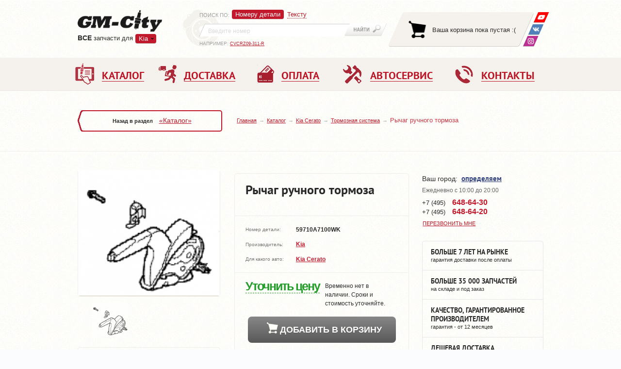

--- FILE ---
content_type: text/html; charset=UTF-8
request_url: https://www.gm-city-k.ru/catalog/Kia_Cerato/braking_system/rychag_ruchnogo_tormoza_original/
body_size: 59800
content:
<!DOCTYPE html PUBLIC "-//W3C//DTD XHTML 1.0 Strict//EN" "https://www.w3.org/TR/xhtml1/DTD/xhtml1-strict.dtd">
<html xmlns="https://www.w3.org/1999/xhtml" prefix="ya: https://webmaster.yandex.ru/vocabularies/" lang="ru">

<head>
    <meta charset="utf-8">
    <meta property="ya:interaction" content="XML_FORM" />
    <meta property="ya:interaction:url" content="https://gm-city.ru/catalog/admin/files/islands.xml" />
    <meta https-equiv="Content-Type" content="text/html; charset=utf-8" />
    <meta name="SKYPE_TOOLBAR" content="SKYPE_TOOLBAR_PARSER_COMPATIBLE" />
    <meta id="meta_viewport" name="viewport" content="width=device-width, initial-scale=1.0">

    <title>Рычаг ручного тормоза купить для Kia Cerato - 59710A7100WK</title>
<meta name="description" content="Рычаг ручного тормоза №59710A7100WK для Kia Cerato с доставкой по Москве и России." /><meta name="keywords" content="Рычаг ручного тормоза для Kia Cerato, Киа Церато, 59710A7100WK, цена, продажа, купить, стоимость, оригинальная деталь, неоригинальная" /> 

    <link rel="stylesheet" href="/os/css/header.min_v8.css">

    <link rel="stylesheet" href="/os/js/fancybox/jquery.fancybox.min_v1.css">
    <link rel="stylesheet" href="/os/js/fancybox/helpers/jquery.fancybox-thumbs.css" />
    <link rel="stylesheet" href="/os/js/bxslider/jquery.bxslider.min_v2.css">

    <link rel="stylesheet" href="/os/css/main.min_v27.css">
    <link rel="stylesheet" href="/os/css/print.min_v1.css">
    <link rel="stylesheet" href="/os/css/grid.min.css">
	
	<link rel="stylesheet" href="/os/css/cookie.css">

    <link rel="stylesheet" href="/os/css/fonts/ptsans/ptsans.min.css">
    <link rel="stylesheet" href="/os/css/fonts/ptsansnarrow/ptsansnarrow.min.css">
    <link rel="stylesheet" href="/os/lib/bootstrap/css/bootstrap.min.css">
    <link rel="stylesheet" href="/os/js/formstyler/jquery.formstyler.min_v1.css">

    <link rel="shortcut icon" href="/favicon.ico" type="image/x-icon">
    
        <script>!function(e){"use strict";function t(e,t,n){e.addEventListener?e.addEventListener(t,n,!1):e.attachEvent&&e.attachEvent("on"+t,n)}function n(t,n){return e.localStorage&&localStorage[t+"_content"]&&localStorage[t+"_file"]===n}function a(t,a){if(e.localStorage&&e.XMLHttpRequest)n(t,a)?o(localStorage[t+"_content"]):l(t,a);else{var s=r.createElement("link");s.href=a,s.id=t,s.rel="stylesheet",s.type="text/css",r.getElementsByTagName("head")[0].appendChild(s),r.cookie=t}}function l(e,t){var n=new XMLHttpRequest;n.open("GET",t,!0),n.onreadystatechange=function(){4===n.readyState&&200===n.status&&(o(n.responseText),localStorage[e+"_content"]=n.responseText,localStorage[e+"_file"]=t)},n.send()}function o(e){var t=r.createElement("style");t.setAttribute("type","text/css"),r.getElementsByTagName("head")[0].appendChild(t),t.styleSheet?t.styleSheet.cssText=e:t.innerHTML=e}var r=e.document;e.loadCSS=function(e,t,n){var a,l=r.createElement("link");if(t)a=t;else{var o;o=r.querySelectorAll?r.querySelectorAll("style,link[rel=stylesheet],script"):(r.body||r.getElementsByTagName("head")[0]).childNodes,a=o[o.length-1]}var s=r.styleSheets;l.rel="stylesheet",l.href=e,l.media="only x",a.parentNode.insertBefore(l,t?a:a.nextSibling);var c=function(e){for(var t=l.href,n=s.length;n--;)if(s[n].href===t)return e();setTimeout(function(){c(e)})};return l.onloadcssdefined=c,c(function(){l.media=n||"all"}),l},e.loadLocalStorageCSS=function(l,o){n(l,o)||r.cookie.indexOf(l)>-1?a(l,o):t(e,"load",function(){a(l,o)})}}(this);</script>
    

    <!-- app data -->
<script type="text/javascript">
            var $_details = {"4256:51":{"name":"\u0420\u044b\u0447\u0430\u0433 \u0440\u0443\u0447\u043d\u043e\u0433\u043e \u0442\u043e\u0440\u043c\u043e\u0437\u0430","price":"8600","url":"Kia_Cerato\/braking_system\/rychag_ruchnogo_tormoza_original","brand":"Kia","year":"2012-","number":"59710A7100WK","warehouse_id":"51","image1":"resources\/images\/details\/59710A7100WK.png","image2":null,"image3":null,"image4":null,"is":"0","warehouse_uin":"0","delivery":"\u0412\u0440\u0435\u043c\u0435\u043d\u043d\u043e \u043d\u0435\u0442 \u0432 \u043d\u0430\u043b\u0438\u0447\u0438\u0438. \u0421\u0440\u043e\u043a\u0438 \u0438 \u0441\u0442\u043e\u0438\u043c\u043e\u0441\u0442\u044c \u0443\u0442\u043e\u0447\u043d\u044f\u0439\u0442\u0435."}};
        
    
        var $_dev_mode = 0,
        $_environment = 'PROD',
        $_site        = 'www.gm-city-k.ru';
</script>

<!-- app data -->

<script src="/os/js/jquery/jquery-1.11.2.min.js"></script>
<script src="/os/js/jquery/jquery.ui.js"></script>
<script src="/os/js/jquery/jquery.cookie.min.js" type="text/javascript"></script>
<script src="/os/js/react/react.min_v1.js"></script>
<script src="/os/js/react/react-dom.min_v1.js"></script>

<script type="text/javascript" src="/os/js/os/os.min.js" defer></script>
<script src="/os/js/os/osStorage.min_v5.js"></script>
<script type="text/javascript" src="/os/js/os/error.min_v6.js" defer></script>
<script src="/os/js/os/eventsystem.min_v2.js" defer></script>

<!-- Basket app scripts -->
<script type="text/javascript" src="/os/js/modules/gmMarket/basket.min_v5.js" defer></script>
<script type="text/javascript" src="/os/js/react/build/basket-block_v4.js" defer></script>
<script type="text/javascript" src="/os/js/react/build/basket-popup_v1.js" defer></script>
<script type="text/javascript" src="/os/js/react/build/basket-btn_v2.js" defer></script>
<script type="text/javascript" src="/os/js/react/build/basket-items_v3.js" defer></script>
<!-- Basket app scripts -->

<!-- Order scripts -->
<script type="text/javascript" src="/os/js/modules/gmMarket/order.min_v14.js" defer></script>
<script type="text/javascript" src="/os/js/react/build/order-btn_v2.js" defer></script>
<!-- Order scripts -->

<!-- Form scripts -->
<script type="text/javascript" src="/os/js/os/form.min.js" defer></script>
<!-- From scripts -->

<script src="/os/js/react/build/geo_block_new_v2.js" defer></script>
<script src="/os/js/react/build/officephonelist_v3.js" defer></script>

<!-- Init -->
<script type="text/javascript" src="/os/js/react/init.min_v3.js" defer></script>
<!-- Init -->
</head>

<body>

<header class="header">

    <div class="header__top">
        <div class="container">

            <div class="header__logo">

                <div class="logo">
                    <a href="/" class="logo__link">
                        
                        <img class="logo__img" src="/os/css/img/logo.png" height="45" width="174" alt="GM-City">
                    </a>

                    <div class="sites">
                        <div class="dropdown-container ">
                        <p><strong>ВCE</strong> запчасти для</p>
                        <div class="sites__dropdown">
                            <a class="sites__dropdown-link">Kia</a>
                            <ul class="sites__list hidden">
                                <li class="sites__item"><a href="https://city-opel.ru" class="sites__link">Opel</a></li>
                                <li class="sites__item"><a href="https://hyundai-city.ru" class="sites__link">Hyundai</a></li>
                                <li class="sites__item"><a href="https://gm-city.ru" class="sites__link">Chevrolet</a></li>
                            </ul>
                        </div>
                        </div>
                        <a class="sites__main-link " href="//www.gm-city-k.ru">Перейти в магазин запчастей</a>
                    </div><!-- .sites -->
                </div><!-- .logo -->

            </div><!-- .header__logo -->

            <div class="search header__search">

                <div class="search__left">
                    <div class="search__dropdown-wrap">
                        <p class="search__sort">Поиск по<span class="hidden-mob">:</span></p>
                        <a class="search__dropdown-link"></a>
                    </div>

                    <ul class="search__tabs">
                        <li class="search__tabs__item" data-bind="s-numbers">
                            <a data-bind="s-numbers" href="#s-numbers" data-toggle="tab">
                                <span>Номеру детали</span>
                            </a>
                        </li>
                        <li class="search__tabs__item" data-bind="s-text">
                            <a data-bind="s-text" href="#s-text" data-toggle="tab">
                                <span>Тексту</span>
                            </a>
                        </li>
                        <!--
                        <li class="search__tabs__item" data-bind="s-code">
                            <a data-bind="s-code" href="#s-code" data-toggle="tab">
                                <span>VIN-коду</span>
                            </a>
                        </li>
                        -->
                    </ul>
                </div>

                <div class="tab-content">
                    <div role="tabpanel" class="search__panel tab-pane" id="s-numbers">
                        <form class="search__form" action="//www.gm-city-k.ru/catalog/search/" method="get">
                            <div class="search__input-wrap">
                                <input id="s_inp1" name="query" class="search__input" value="" type="search" placeholder="Введите номер">
                            </div>
                            <button class="search__btn" type="submit"></button>
                        </form>
                        <p class="search__example">Например: <a id="s_link1" class="search__example-link">CVCRZ09-311-R</a></p>
                    </div>

                    <div role="tabpanel" class="search__panel tab-pane" id="s-text">
                        <form class="search__form text-search-form" action="//www.gm-city-k.ru/catalog/search/" method="get">
                            <div class="search__input-wrap">
                                <input id="s_inp2" name="query" class="search__input" value="" type="search" placeholder="Введите текст">
                            </div>
                            <button class="search__btn" type="submit"></button>
                        </form>
                        <p class="search__example">Например: <a id="s_link2" class="search__example-link">передний бампер рио</a></p>
                    </div>

                    <div role="tabpanel" class="search__panel tab-pane" id="s-code">
                        <form class="search__form" action="#" method="get">
                            <div class="search__input-wrap"><input id="s_inp3" class="search__input" type="search" placeholder="Введите VIN"></div>
                            <button class="search__btn" type="submit"></button>
                        </form>
                        <p class="search__example">Например: <a id="s_link3" class="search__example-link">KMHVD34N8VU263043</a></p>
                    </div>
                </div>
            </div><!-- .search -->

            <!-- .basket -->
                <div id="basket" class="basket"></div>

                 <div class="soc-nav">
                    <a class="soc-nav__link soc-nav__link_wu" href="https://wa.me/79680009907" title="Youtube">
                        <img src="/os/css/img/whats-up.png" alt="WhatsApp" />
                    </a>
                    <!-- <a class="soc-nav__link soc-nav__link_tm" href="https://telegram.me/gmcity_bot" target="_blank">
                        <img src="/os/css/img/telegram.png" alt="GM-City в Telegram" />
                    </a> -->
                    <a class="soc-nav__link soc-nav__link_vk" href="https://vk.com/avtoservisgmcity" target="_blank" title="ВКонтакте">
                        <img src="/os/css/img/vk.png" alt="ВКонтакте" />
                    </a>
                    <a class="soc-nav__link soc-nav__link_insta" href="https://www.instagram.com/gmcity.ru/" target="_blank" title="Instagram">
                        <img src="/os/css/img/insta.png" alt="instagram" />
                    </a>
                </div>
            <!-- .basket -->

        </div>
    </div><!-- .header__top -->

    <div class="header__mobile">
        <div class="container">
            <div class="mobile-nav-wrap">
                <a class="mobile-nav">Меню</a>
                <a class="mobile-search"></a>
            </div>

            <div class="questions">
                <span>Есть вопросы?</span>
                <div class="office-phone-list-js" data-view="mobile"></div>
<script type="text/javascript">
    var geo_office_phone_link = {"default":[{"link":{"a_href":"\/kontakty\/#offb2","a_text":"\u0410\u0432\u0442\u043e\u0441\u0435\u0440\u0432\u0438\u0441"},"number":{"a_href":"tel:74956486430","a_text":"+7 (495) <span>648-64-30<\/span>"}},{"link":{"a_href":"\/kontakty\/#offb2","a_text":"\u0410\u0432\u0442\u043e\u0437\u0430\u043f\u0447\u0430\u0441\u0442\u0438"},"number":{"a_href":"tel:74956486420","a_text":"+7 (495) <span>648-64-20<\/span>"},"main":true}],"e8ccfaf67fc2fbcb401665df5466f5d5":[{"link":{"a_href":"\/kontakty\/#offb2","a_text":"\u0422\u0443\u043b\u0430"},"number":{"a_href":"tel:74872526430","a_text":"+7 (487) <span>252-64-30<\/span>"}}],"mobile":[{"link":{"a_href":"\/kontakty\/#offb2","a_text":"\u041e\u0437\u0451\u0440\u043d\u044b\u0439"},"number":{"a_href":"tel:74956486330","a_text":"+7 (495) <span>648-63-30<\/span>"},"main":true}]};
</script>

            </div>
        </div>
    </div>

    <div class="header__middle header--oneline">
        <div class="container">

            <nav class="header__navigation navigation--oneline">
                <div class="navigation-wrap">

                    <a class="navigation-wrap__phone" href="tel:+74956486420">+7 (495) 648-64-20</a>

                    <ul class="navigation navigation_desktop">
                        <li class="navigation__item">
                            <a href="//www.gm-city-k.ru/catalog/" class="navigation__link">
                                <i class="navigation__ico navigation__ico-1"></i>
                                <span>Каталог</span></a>
                        </li>
                        <li class="navigation__item">
                            <a href="//www.gm-city-k.ru/dostavka/" class="navigation__link">
                                <i class="navigation__ico navigation__ico-2"></i>
                                <span>Доставка</span>
                            </a>
                        </li>
                        <li class="navigation__item">
                            <a href="//www.gm-city-k.ru/oplata/" class="navigation__link">
                                <i class="navigation__ico navigation__ico-3"></i>
                                <span>Оплата</span>
                            </a>
                        </li>
                        <li class="navigation__item">
                            <a href="//avtoservis.gm-city-k.ru" class="navigation__link">
                                <i class="navigation__ico navigation__ico-4"></i>
                                <span>Автосервис</span>
                            </a>
                        </li>
                        <li class="navigation__item">
                            <a href="//www.gm-city-k.ru/kontakty/" class="navigation__link">
                                <i class="navigation__ico navigation__ico-5"></i>
                                <span>Контакты</span>
                            </a>
                        </li>
                    </ul><!-- .navigation -->

                    <ul class="navigation navigation_mobile">
                        <li class="navigation__item">
                            <a href="//www.gm-city-k.ru/catalog/" class="navigation__link">
                                <i class="navigation__ico navigation__ico-1"></i>
                                <span>Каталог</span>
                            </a>
                            <p class="navigation__text">Более 50 000 запчастей в наличии и под заказ</p>
                        </li>



                         <li class="navigation__item">
                            <a href="//www.gm-city-k.ru/service/" class="navigation__link">
                                <i class="navigation__ico navigation__ico-1 to-icon"></i>
                                <span>ЗАПЧАСТИ ТО</span>
                            </a>                          
                        </li>

                        <li class="navigation__item">
                            <a href="//www.gm-city-k.ru/dostavka/" class="navigation__link">
                                <i class="navigation__ico navigation__ico-2"></i>
                                <span>Доставка</span>
                            </a>
                            <p class="navigation__text">По Москве и в любую точку России по низким ценам. Сравните!</p>
                        </li>


                        <li class="navigation__item">
                            <a href="//www.gm-city-k.ru/o-kompanii/" class="navigation__link">
                                <i class="navigation__ico navigation__ico-4"></i>
                                <span>КОМПАНИЯ</span>
                            </a>
                            <span class="js-mobSidebarBtn mobSidebarBtn"></span>
                            <div class="js-mobSidebar mobSidebar">
                                <a class="navigation__link" href="//www.gm-city-k.ru/catalog/brands/">Поставщики</a>
                                <a class="navigation__link" href="//www.gm-city-k.ru/partnery/">Партнеры</a>
                                <a class="navigation__link" href="//www.gm-city-k.ru/news/bot_gm-city/?id=554">Telegram</a>
                             </div><!-- .navigation -->
                        </li>
                  
                        
                        <li class="navigation__item hidden_tableNav">
                            <a class="navigation__link" href="https://avtoservis.gm-city-h.ru/">
                                <i class="navigation__ico navigation__ico-992"></i>
                                автосервис</a>
                            <span class="js-mobSidebarBtn mobSidebarBtn"></span>
                            <div class="js-mobSidebar mobSidebar">
                               
  <div class="dropdown">
    <div class="dropdown__item dropdown__item--active navigation__link js-dropdown">
      <span class="dropdown__text">выбрать модель</span>
      <div class="dropdown__img">
        <img src="/os/css/img/dropdown.png" alt="">
      </div>
    </div>
    <ul class="navigation dropdown__navigation disnone">
      <li class="navigation__item"><a class="navigation__link" href="/">Ремонт Hyundai</a></li>
		<li class="navigation__item"><a class="navigation__link" href="/remont-hyundai-solaris/">Ремонт Solaris</a></li>
		<li class="navigation__item"><a class="navigation__link" href="/remont-hyundai-i30/">Ремонт i30</a></li>
		<li class="navigation__item"><a class="navigation__link" href="/remont-hyundai-veloster/">Ремонт Veloster</a></li>
		<li class="navigation__item"><a class="navigation__link" href="/remont-hyundai-elantra/">Ремонт Elantra</a></li>
		<li class="navigation__item"><a class="navigation__link" href="/remont-hyundai-i40/">Ремонт i40</a></li>
		<li class="navigation__item"><a class="navigation__link" href="/remont-hyundai-sonata/">Ремонт Sonata</a></li>
		<li class="navigation__item"><a class="navigation__link" href="/remont-hyundai-grandeur/">Ремонт Grandeur</a></li>
		<li class="navigation__item"><a class="navigation__link" href="/remont-hyundai-genesis/">Ремонт Genesis</a></li>
		<li class="navigation__item"><a class="navigation__link" href="/remont-hyundai-equus/">Ремонт Equus</a></li>
		<li class="navigation__item"><a class="navigation__link" href="/remont-hyundai-creta/">Ремонт Creta</a></li>
		<li class="navigation__item"><a class="navigation__link" href="/remont-hyundai-ix35/">Ремонт ix35</a></li>
		<li class="navigation__item"><a class="navigation__link" href="/remont-hyundai-tucson/">Ремонт Tucson</a></li>
		<li class="navigation__item"><a class="navigation__link" href="/remont-hyundai-santa-fe/">Ремонт Santa Fe</a></li>
    </ul>
  </div>
  <div class="dropdown">
    <div class="dropdown__item js-dropdown navigation__link  "> 
      <span class="dropdown__text">выбрать услугу</span>
      <div class="dropdown__img">
        <img src="/os/css/img/dropdown.png" alt="">
      </div>
    </div>
    <ul class="navigation dropdown__navigation">
      <li class="navigation__item">
        <a class="navigation__link" href="https://akpp.gm-city-h.ru">Ремонт АКПП</a>
      </li>
      <li class="navigation__item">
        <a class="navigation__link" href="https://dvigatel.gm-city-h.ru">Ремонт двигателя</a>
      </li>
      <li class="navigation__item">
        <a class="navigation__link" href="https://starter-generator.gm-city-h.ru">Ремонт стартеров и генераторов</a>
      </li>
      <li class="navigation__item">
        <a class="navigation__link" href="https://podveska.gm-city-h.ru">Ремонт подвески</a>
      </li>
      <li class="navigation__item">
        <a class="navigation__link" href="https://elektrika.gm-city-h.ru">Ремонт электрики</a>
      </li>
      <li class="navigation__item">
        <a class="navigation__link" href="https://toplivnaya-sistema.gm-city-h.ru">Ремонт топливной системы</a>
      </li>
      <li class="navigation__item">
        <a class="navigation__link" href="https://rulevoe-upravlenie.gm-city-h.ru">Ремонт рулевого управления</a>
      </li>
      <li class="navigation__item">
        <a class="navigation__link" href="https://vyhlopnaya-sistema.gm-city-h.ru">Ремонт выхлопной системы</a>
      </li>
      <li class="navigation__item">
        <a class="navigation__link" href="https://grm.gm-city-h.ru">Ремонт ГРМ</a>
      </li>
	  <li class="navigation__item">
        <a class="navigation__link" href="https://oil.gm-city-h.ru/">Замена масла двигателя</a>
      </li>
	  <li class="navigation__item">
        <a class="navigation__link" href="https://kolodki.gm-city-h.ru/">Замена тормозных колодок</a>
      </li>
	  <li class="navigation__item">
        <a class="navigation__link" href="https://diski.gm-city-h.ru/">Замена тормозных дисков</a>
      </li>
	  <li class="navigation__item">
        <a class="navigation__link" href="https://gur.gm-city-h.ru/">Ремонт ГУР</a>
      </li>
	  <li class="navigation__item">
        <a class="navigation__link" href="https://sceplenie.gm-city-h.ru/">Ремонт сцепления</a>
      </li>
	  <li class="navigation__item">
        <a class="navigation__link" href="https://pechka.gm-city-h.ru/">Ремонт печки</a>
      </li>
      <li class="navigation__item">
        <a class="navigation__link" href="https://avtoservis.gm-city-h.ru/remont-i-obslujivanie-kondicionera/">РЕМОНТ И ОБСЛУЖИВАНИЕ КОНДИЦИОНЕРА</a>
      </li>
    </ul>
  </div>
  <ul class="navigation">
    <li class="navigation__item">
      <a class="navigation__link" href="https://www.gm-city-h.ru/service/">Запчасти для ТО</a>
    </li>
  </ul>
                            </div>
                        </li>
                        <li class="navigation__item">
                            <a href="//www.gm-city-k.ru/kontakty/" class="navigation__link">
                                <i class="navigation__ico navigation__ico-5"></i>
                                <span>Контакты</span>
                            </a>
                            <p class="navigation__text">Офис продаж с огромным складом и своим автосервисом</p>
                        </li>
                    </ul><!-- .navigation -->




                    <a class="nav-close">&nbsp;</a>
                </div>
            </nav><!-- .header__navigation -->

        </div>
    </div><!-- .header__middle -->

</header>

<div class="breadcrumbs">
  <div class="container">
    <div class="breadcrumbs__back back breadcrumbs__back_desktop">
      <div class="back-wrap">Назад в раздел
                  <a class="back__link" href="/catalog/">«Каталог»</a>
              </div>
    </div>

    <form class="search__form search__form_mobile" action="//www.gm-city-k.ru/catalog/search/" method="get">
                            <div class="search__input-wrap">
                                <input id="s_inp1" name="query" class="search__input ui-autocomplete-input" value="" type="search" placeholder="Введите номер" autocomplete="off" role="textbox" aria-autocomplete="list" aria-haspopup="true">
                            </div>
                            <button class="search__btn" type="submit"></button>
                        </form>

    <ul class="breadcrumbs__list">
                        <li class="breadcrumbs__item"><a class="breadcrumbs__link" href="/">Главная</a></li>
                                <li class="breadcrumbs__item"><a class="breadcrumbs__link" href="/catalog/">Каталог</a></li>
                                <li class="breadcrumbs__item"><a class="breadcrumbs__link" href="/catalog/Kia_Cerato/">Kia Cerato</a></li>
                                <li class="breadcrumbs__item"><a class="breadcrumbs__link" href="/catalog/Kia_Cerato/braking_system/">Тормозная система</a></li>
                                <li class="breadcrumbs__item">Рычаг ручного тормоза</li>
                  </ul>
  </div>
</div><!-- .breadcrumbs -->

<div class="main-wrap">
    <div class="container">
<div class="main">
	<div class="content">
		<div class="info-block">
			<div class="info-block_inner">
				<div class="info-block_name info-block_item">
					<h1>Рычаг ручного тормоза</h1>
										<a href="/catalog/Kia_Cerato">Все запчасти Kia Cerato</a>
					<a href="/catalog/Kia_Cerato/braking_system/">Тормозная система Kia Cerato</a>
				</div>
			</div>
		</div>
		<div class="slider-box top-offset">
			<div class="thumbnail-gallery">
				<ul class="bxslider">
                                        
                                                                                                                                <li>
                                    <a rel="group1" class="group-img" href="/images/r/800x800/catalog/resources/images/details/59710A7100WK.png">
                                        <img src="/images/r/230x204c/catalog/resources/images/details/59710A7100WK.png" alt="Рычаг ручного тормоза Kia Cerato" />
                                    </a>
                                </li>
                                                                                                                                                                                                                                    
                                                                                                                                                                                                                                                                                    
                    				</ul>

				<div id="bx-pager">
																								<a data-slide-index="0" href=""><img src="/images/r/74x71c/catalog/resources/images/details/59710A7100WK.png"  alt="Рычаг ручного тормоза Kia Cerato" title="Рычаг ручного тормоза"/></a>
																																																																																																																																											</div>
			</div><!-- .thumbnail-gallery -->
			<div class="social-block">
				<div class="social">
					<span>Чтобы не потерять, сохранить у себя в:</span>
					<div class="social_list">
						<div class="yashare-auto-init"
							 data-yashareL10n="ru"
							 data-yashareType="none"
							 data-yashareQuickServices="vkontakte,facebook,twitter,odnoklassniki,moimir">
						</div>
					</div>
				</div>
			</div>

		</div>
		<div class="info-block">
			<div class="info-block_inner">
				<div class="info-block_caption info-block_item">
					<ul class="default-list">
						<li>
							<span>Номер детали:</span>
							<strong>59710A7100WK</strong>
						</li>
						<li>
							<span>Производитель:</span>
							<strong>
																	<a href="/catalog/brands/Kia/">Kia</a>
															</strong>
						</li>
						<li>
							<span>Для какого авто:</span>
							<ul class="detail-auto-list">
																	<li>
										<strong>
                                            <a href="/catalog/Kia_Cerato/">Kia Cerato</a>
                                        </strong>
									</li>
															</ul>
						</li>
					</ul>
				</div>
				<div class="info-block_order info-block_item">
					<div class="sides">
						<div>
															<span class="jivoPriceInfo" data-name="Рычаг ручного тормоза" data-number="59710A7100WK">Уточнить цену</span>
														<a href="#analogs" class="link_go-to analog_href">посмотреть аналоги</a>
						</div>
						<div class="side-right">
														 
							Временно нет в наличии. Сроки и стоимость уточняйте.
						</div>
					</div>
					<span class="basket-btn" data-id="4256:51" data-classname="btn-add"></span>
									</div>
			</div>
		</div>
	</div><!-- .content -->

	<div class="sidebar sidebar--forservice">

		<div class="contacts sidebar__contacts">

			<div class="contacts__top">
				<div id="geo-block"></div>
<link type="text/css" rel="stylesheet" href="/os/css/geo_popup.min_v1.css">
<script src="/os/js/kladrapi/core.min.js" type="text/javascript" defer></script>
<script src="/os/js/kladrapi/kladr.min.js" type="text/javascript" defer></script>

				<a href="#callback" class="contacts__call contacts__call-inheader various"><span>Перезвонить мне</span></a>
			</div><!-- .contacts__top -->

			<div class="time">
  <ul class="time__list">
	<!--    <li class="time__item"><span>Пн-Пт:</span> с 9:00 до 20:00</li>-->
	<!--    <li class="time__item"><span>Сб-Вс:</span> с 9:00 до 20:00</li>-->
    <li class="time__item">Ежедневно с 10:00 до 20:00 </li>
  </ul>
</div>

			<div class="office-phone">
                <div class="office-phone-list-js" data-view="page"></div>
<script type="text/javascript">
    var geo_office_phone_link = {"default":[{"link":{"a_href":"\/kontakty\/#offb2","a_text":"\u0410\u0432\u0442\u043e\u0441\u0435\u0440\u0432\u0438\u0441"},"number":{"a_href":"tel:74956486430","a_text":"+7 (495) <span>648-64-30<\/span>"}},{"link":{"a_href":"\/kontakty\/#offb2","a_text":"\u0410\u0432\u0442\u043e\u0437\u0430\u043f\u0447\u0430\u0441\u0442\u0438"},"number":{"a_href":"tel:74956486420","a_text":"+7 (495) <span>648-64-20<\/span>"},"main":true}],"e8ccfaf67fc2fbcb401665df5466f5d5":[{"link":{"a_href":"\/kontakty\/#offb2","a_text":"\u0422\u0443\u043b\u0430"},"number":{"a_href":"tel:74872526430","a_text":"+7 (487) <span>252-64-30<\/span>"}}],"mobile":[{"link":{"a_href":"\/kontakty\/#offb2","a_text":"\u041e\u0437\u0451\u0440\u043d\u044b\u0439"},"number":{"a_href":"tel:74956486330","a_text":"+7 (495) <span>648-63-30<\/span>"},"main":true}]};
</script>

				
			</div>

		</div><!-- .contacts -->

		<ul class="advantages">
			<li class="advantages__item tooltip" title="За 7 лет обслужено больше 7500 покупателей. Это лучшая гарантия нашей порядочности. Четкое исполнение обязательств – залог поддержания нашей репутации."><strong>Больше 7 лет на рынке </strong>гарантия доставки после оплаты</li>
			<li class="advantages__item tooltip" title="Для заказа со склада и доставки прямо в день покупки доступно около 16 000 деталей. Еще больший ассортимент (в том числе, самые редкие запчасти) мы готовы привезти по заявке в течение 2-7 дней напрямую от производителей."><strong>Больше 35 000 запчастей </strong>на складе и под заказ</li>
			<li class="advantages__item tooltip" title="Мы закупаем запчасти только у официальных представителей автозавода "KIA Motors" или сертифицированных им компаний. На каждую деталь есть документы и гарантия от 12 месяцев."><strong>Качество, гарантированное производителем </strong>гарантия - от 12 месяцев</li>
			<li class="advantages__item tooltip" title="аш бизнес – это продажа запчастей, а не их доставка. Поэтому мы каждому покупателю подбираем наиболее выгодный вариант доставки. Вы выбираете сами любую транспортную компанию."><strong>Дешевая доставка </strong> по Москве и по всей России</li>
			<li class="advantages__item"><a href="//www.youtube.com/embed/Zk0ukdqrW4s" class="fancybox fancybox.iframe"><span><strong>посмотрите видео</strong>о работе нашей компании</span><svg width="34" height="29" viewBox="0 0 34 29"><path d="M1250 399.27v21.46a2.28 2.28 0 0 1-2.28 2.27h-27.44a2.28 2.28 0 0 1-2.28-2.27v-21.46a2.28 2.28 0 0 1 2.28-2.27h27.44a2.28 2.28 0 0 1 2.28 2.27zM1239.31 410a.72.72 0 0 0-.3-.6l-7.97-5.55a.73.73 0 0 0-1.14.6v11.1a.72.72 0 0 0 .72.73c.15 0 .3-.05.42-.13l7.96-5.56c.2-.13.31-.35.31-.59z"/ transform="translate(-1217 -395)" fill="#bbb"></svg></a></li>
		</ul><!-- .advantages -->

	</div><!-- .sidebar -->
</div><!-- .main -->
<div class="section">
	<div id="demoTab" class="tab--resp">
		<ul class="resp-tabs-list hor_1">
			<li><span>Описание</span></li>
			<li><span>Доставка</span></li>
			<li><span>Оплата</span></li>
			<li><span>Гарантии</span></li>
		</ul>

		<div class="resp-tabs-container hor_1">
			<div>
				<p>Рычаг стояночного тормоза для автомобилей Kia Cerato/K3, начиная с 2012 года выпуска, оригинальная деталь, производства Kia, Корея.</p>
			</div>
			<div>
				<ul class="default-list tab-list">
    <li>Самовывоз в Москве – бесплатно.</li>
    <li>Курьером по Москве (в пределах МКАД) – от 500 руб., 1-2 рабочих дня.</li>
    <li>Курьером по МО – 700 руб. + 30 руб. за 1 км от МКАД, 1-2 рабочих дня.</li>
    <li>По России – почтой РФ или транспортной компанией.</li>
</ul>
<p>
    При доставке по России – 100% предоплата.
    Сроки и ее точная стоимость в каждом конкретном случае рассчитываются индивидуально.
</p>
			</div>
			<div>
				<ul class="default-list tab-list">
					<li>Оплата при получении – для клиентов из Москвы и МО.</li>
					<li>Безналичный расчет – на ваш e-mail мы отправляем уже заполненную квитанцию, оплатить которую вы можете в Сбербанке или любом другом банке в течение 3 дней.</li>
					<li>Онлайн-оплата (Банковской картой, WebMoney, Яндекс.Деньги, Qiwi и 10 других вариантов) – оплата производится на сайте «Яндекс.Касса», соединение с которым надежно защищено по международному стандарту безопасности PCI DSS.</li>
				</ul>
			</div>
			<div>
				<p>Главный принцип GM-City – работа только с проверенными поставщиками. В результате, все наши запчасти поставляются с полным пакетом документов и имеют гарантию производителя – от 12 месяцев. Мы не продаем запчасти «noname». В любой момент вы можете потребовать «бумаги» на любую деталь, и мы вам их предоставим. Быстро и без вопросов. Кроме того, мы следим за своей репутацией и делаем все, чтобы клиент был спокоен, оплачивая свою покупку. И чтобы вы не сомневались в нас, вот несколько фактов:</p>
				<ul class="default-list tab-list">
					<li>за 7 лет мы обслужили более 7,500 клиентов (и эта цифра постоянно растет);</li>
					<li>все онлайн-платежи проходит через сервис «Яндекс.Касса» - один из самых надежных и авторитетных в России (он не стал бы работать с нечестным продавцом);</li>
					<li>по Москве и МО мы доставляем заказы с оплатой только после осмотра запчастей;</li>
					<li>у нас действует 1 офис вместе с огромным складом в Москве, где вы можете лично купить нужную деталь или предъявить свои претензии.</li>
				</ul>
			</div>
		</div>
	</div>
	<div class="product-block">
		<div class="pb_name">Купить рычаг ручного тормоза</div>
		<div class="pb_price">
							<span class="jivoPriceInfo" data-name="Рычаг ручного тормоза" data-number="59710A7100WK">Уточнить цену</span>
			
			
			<span class="basket-btn" data-id="4256:51"></span>
		</div>
		<div class="pb_buy">
			<div class="pb_buy-inner">
				<form action="#" class="pb_form">
					<div>+7</div>
					<div><input  class="code" maxlength="3" type="text"></div>
					<div><input class="number" type="text"></div>
					<div class="btn-submit">
						<button data-id="4256:51" class="btn_one-click one-click-order metrica-init" data-goal="odin-klik" type="submit">Купить в 1 клик</button>
						<div class="btn_one-click_noinfo" style="text-align: center; display:none">Купить в 1 клик</div>
					</div>
				</form>
				<p>Введите только номер телефона, если вы не хотите разбираться с процессом покупки!</p>
				<div class="politic_checkbox">
					<input name="politic_form_check" id="one_form_cart" value="1" type="checkbox" checked>
					<label for="one_form_cart" class="hasPopover" title="">Согласен с обработкой моих персональных данных <br/> в соответствии с <a class="policy" href="/politika.pdf" target="_blank">политикой конфиденциальности</a></label>
				</div>
			</div>
		</div>
	</div>
	<div class="yellow-line_wrap"><hr class="yellow-line"></div>
	<div id="analogs" class="analogs-block">
		

		
	</div>

	<link rel="stylesheet" type="text/css" href="/os/js/datetimepicker/jquery.datetimepicker.css" />
<script type="text/javascript" src="/os/js/datetimepicker/jquery.datetimepicker.min.js"></script>
<script src="/os/js/datetimepicker/moment.min.js"></script>
<script src="/os/js/loc/osdatetimepicker.min_v1.js"></script>
<script type="text/javascript" src="/os/js/modules/gmCatalog/detail_setup_v2.js"></script>

<div class="hidden">
    <div id="detail-setup" class="modal-callback payment-form">
        <div class="modal__title">
            <h3 class="h1">Установить деталь</h3>
            <span>Если вы не можете нам дозвониться или хотите, чтобы мы связались с вами, — оставьте свое имя и телефон. Наш менеджер свяжется с вами в течение 1 часа (в рабочее время) </span>
        </div>

        <form class="detail-setup-form" action="">
            <div class="modal__form">
                <section>
                    <label for="">Ваш телефон<span>*</span></label>
                    <input class="detail-setup-phone order-field-phone" id="callback-phone" type="phone">
                </section>
                <section>
                    <label for="">Ваше имя<span>*</span></label>
                    <input class="detail-setup-fio order-field-fio" name="fio" type="text">
                </section>
                <section>
                    <label for="">Желаемое время<span>*</span></label>
                    <input id="datetimepicker" class="detail-setup-datetime datetime" type="text" name="time" value="" />
                </section>
            </div>
            <div class="modal__footer">
                <button class="btn-buy bnt-big detail-setup-submit" data-detail-number="59710A7100WK" type="submit">Заказать установку</button>
            </div>
        </form>

    </div><!-- .modal-detail-setup -->
</div>

<!--share from yandex-->
<link rel="stylesheet" href="/os/js/easyResponsiveTabs/easy-responsive-tabs.css">
<link rel="stylesheet" href="/os/js/tooltipster/css/tooltipster.css">
	<script type="text/javascript" src="//yandex.st/share/share.js" charset="utf-8"></script>




            </div>
        </div><!-- .main-wrap -->

<div style="position:relative;overflow:hidden;margin-top:45px;"><a href="https://yandex.ru/maps/org/gm_city_vag_repair/208931413776/?utm_medium=mapframe&utm_source=maps" style="color:#eee;font-size:12px;position:absolute;top:0px;">GM-City&VAG-Repair</a><a href="https://yandex.ru/maps/213/moscow/category/car_service_auto_repair/184105246/?utm_medium=mapframe&utm_source=maps" style="color:#eee;font-size:12px;position:absolute;top:14px;">Автосервис, автотехцентр в Москве</a><a href="https://yandex.ru/maps/213/moscow/category/auto_parts_and_auto_goods_store/184105320/?utm_medium=mapframe&utm_source=maps" style="color:#eee;font-size:12px;position:absolute;top:28px;">Магазин автозапчастей и автотоваров в Москве</a><iframe src="https://yandex.ru/map-widget/v1/org/gm_city_vag_repair/208931413776/reviews/?ll=37.474222%2C55.625780&z=15.6" width="100%" height="600" frameborder="1" allowfullscreen="true" style="position:relative;"></iframe></div>


        <footer class="footer">

            <div class="footer__top">
                <div class="container">

                    <div class="copyright">
                        <a href="/" class="footer__logo">&nbsp;</a>
                        <p>Магазин запчастей для Киа</p>
                        <p>&copy; 2007-2026</p>
                    </div>

                    <nav class="footer__navigation">
    <a class="footer__nav-link">Меню</a>
    <ul class="navigation">
        <li class="navigation__item"><a class="navigation__link" href="//www.gm-city-k.ru/"><span>Главная</span></a>
            <ul class="sub-nav">
                <li class="sub-nav__item"><a href="//www.gm-city-k.ru/o-kompanii/" class="sub-nav__link">О компании</a></li>
                <li class="sub-nav__item"><a href="//www.gm-city-k.ru/catalog/brands/" class="sub-nav__link">Наши поставщики</a></li>
                <!--<li class="sub-nav__item"><a href="/partnery/" class="sub-nav__link">Партнеры</a></li>-->
				<li class="sub-nav__item"><a href="//www.gm-city-k.ru/avtoservis/" class="sub-nav__link">Автосервис</a></li>
            </ul>
        </li>
        <li class="navigation__item"><a class="navigation__link" href="//www.gm-city-k.ru/catalog/"><span>Каталог</span></a>
            <ul class="sub-nav">
				<li class="sub-nav__item"><a href="//www.gm-city-k.ru/service/" class="sub-nav__link">Запчасти для ТО</a></li>
                <li class="sub-nav__item"><a href="//www.gm-city-k.ru/articles/" class="sub-nav__link">Статьи</a></li>
                <li class="sub-nav__item"><a href="//www.gm-city-k.ru/news/" class="sub-nav__link">Новости</a></li>
            </ul>
        </li>
        <li class="navigation__item"><a class="navigation__link" href="//www.gm-city-k.ru/dostavka/"><span>Доставка</span></a></li>
        <li class="navigation__item"><a class="navigation__link" href="//www.gm-city-k.ru/oplata/"><span>Оплата</span></a></li>
        <li class="navigation__item"><a class="navigation__link" href="//www.gm-city-k.ru/kontakty/"><span>Контакты</span></a></li>
    </ul><!-- .navigation -->
</nav><!-- .footer__navigation -->

                    <div class="footer__phone">
                        <p>Телефон в Москве: <strong><a href="tel:74956486420">+7(495) 648-64-20</a></strong></p>
                        <a href="https://www.gm-city-k.ru/kontakty/">Адреса офисов и контактная информация</a>
                    </div>

                      <div class="soc-nav">
                    <a class="soc-nav__link soc-nav__link_insta" href="https://www.instagram.com/gmcity.ru/" target="_blank" title="Instagram">
                        <img src="/os/css/img/insta.png" alt="Instagram" />
                    </a>
                    <a class="soc-nav__link soc-nav__link_wu" href="https://wa.me/79680009907" title="Youtube">
                        <img src="/os/css/img/whats-up.png" alt="WhatsApp" />
                    </a>
                    <a class="soc-nav__link soc-nav__link_vk" href="https://vk.com/avtoservisgmcity" target="_blank" title="ВКонтакте">
                        <img src="/os/css/img/vk.png" alt="ВКонтакте" />
                    </a>
                </div>
                    <a class="totop">&nbsp;</a>

                </div>
            </div><!-- .footer__top -->

            <div class="footer__bottom hidden-mob">
                <div class="container">
                    <div class="footer-img">
						<a href="https://seotodo.ru/" title="Частное продвижение сайта" target="_blank"><img class="design-studio" src="/os/css/img/studia.png" height="34" width="201" alt="Частное продвижение сайта"  title="Частное продвижение сайта в Москве"></a>
                    </div>
					<div class="footer-text">
                        <noindex> Обращаем Ваше внимание на то, что сайт <span>GM-city.ru</span> носит исключительно информационный характер и ни при каких условиях не является публичной офертой, определяемой положениями статьи 437 (2) Гражданского кодекса Российской Федерации.</noindex>
                    </div>
                </div>

            </div><!-- .footer__bottom -->

        </footer>

        <div class="hidden">
            <div id="bonus" class="modal-bonus bonus-form">

  <div class="modal__title">
    <h3 class="h1">Получить подарок</h3>
  </div>

  <form class="bonus-me-form" action="">
    <div class="modal__form">
      <section>
       <div class="modal-bonus__field">
       	<input placeholder="Имя" class="bonus-me-fio required" type="text" onchange="Form.validate(this);">
       </div>
      </section>
      <section>
      	<div class="modal-bonus__field modal-bonus__field_middle">
        	<input placeholder="Телефон" class="bonus-me-phone required" id="bonus-phone" type="phone" onchange="Form.validate(this);">
      	</div>
      </section>
    </div>

    <div class="modal__footer">
      <div class="btn-submit"><button class="btn-buy bnt-big promo-submit" type="submit">Отправить</button></div>
      <div class="modal__time">Нажимая кнопку "Отправить" я даю согласие на обработку моих персональных данных в соответствии с <a href="/politika.pdf">политикой конфиденциальности</a>.</div>
    </div>
  </form>

</div><!-- .modal-callback -->
            <div class="modal-message-window" id="message-window">
  <span class="h1">Спасибо!</span>
  <p class="text"></p>
</div>
            <div id="callback" class="modal-callback payment-form">

    <div class="modal__title">
        <h3 class="h1">Обратный звонок</h3>
        <span>Если вы не можете нам дозвониться или хотите, чтобы мы связались с вами, — оставьте свое имя и телефон. Наш менеджер свяжется с вами в течение 1 часа (в рабочее время) </span>
    </div>

    <form class="call-me-form" action="">
        <div class="modal__form">
            <section>
                <input type="hidden" name="nameh" id="nameh">
                <label for="">Ваш телефон<span>*</span></label>
                <input class="call-me-phone order-field-phone" id="callback-phone" type="phone">
            </section>
            <section>
                <label for="">Ваше имя<span>*</span></label>
                <input class="call-me-fio order-field-fio" type="text">
            </section>
        </div>

        <div class="modal__footer">
            <div class="btn-submit"><button class="btn-buy bnt-big call-me-submit" type="submit">Перезвоните мне</button><div class="btn-buy bnt-big div-call-me" style="text-align: center; display:none">Перезвоните мне</div></div>
            <div class="modal__time"><span><img src="/os/css/img/time_3.png" alt="с 10:00 до 18:00">с 10:00 до 18:00</span>перезвоним в течение 60 минут</div>
        	<div class="politic_checkbox">
				<input name="politic_form_check" id="politic_form_callback" value="1" type="checkbox" checked>
				<label for="politic_form_callback" class="hasPopover" title="">Согласен с обработкой моих персональных данных в соответствии с <a class="policy" href="/politika.pdf" target="_blank">политикой конфиденциальности</a></label>
			</div>
        </div>
    </form>

</div><!-- .modal-callback -->
<script type="text/javascript" src="/os/js/modules/main/call_me.min_v13.js" defer></script>

            <span id="basket-btn-popup"></span>

            <div id="parts" class="modal-parts payment-form">
                <form action="#">
                    <span>Подробно опишите необходимую деталь, введите VIN-код, если он вам известен:</span>
                    <textarea class="parts-description" placeholder="Описание"></textarea>

                    <div class="modal__form">
                        <section>
                            <label for="">Ваше имя<span>*</span></label>
                            <input class="order-field-fio parts-fio" type="text">
                        </section>
                        <section>
                            <label for="">Ваш телефон<span>*</span></label>
                            <input class="order-field-phone parts-phone" id="parts-phone" type="phone">
                        </section>
                    </div>

                    <div class="modal__footer">
                        <button class="btn-buy bnt-big parts-submit" type="submit">Отправить запрос на деталь</button>
                    </div>
                </form>
            </div>
            <script type="text/javascript" src="/os/js/modules/gmCatalog/detail-vin_v1.js" defer></script>
            <!-- .modal-parts -->
        </div><!-- .hidden -->

        <div id="video" class="hidden modal-callback"></div>

        <!--[if lt IE 9]>
        <script type="text/javascript" src="/os/js/html5shiv/es5-shim.min.js" defer></script>
        <script type="text/javascript" src="/os/js/html5shiv/html5shiv.min.js" defer></script>
        <script type="text/javascript" src="/os/js/html5shiv/html5shiv-printshiv.min.js" defer></script>
        <script type="text/javascript" src="/os/js/respond/respond.min.js" defer></script>
    <![endif]-->

    <script type="text/javascript" src="/os/js/modules/gmMarket/one-click.min_v2.js" defer></script>
    <script type="text/javascript" src="/os/lib/bootstrap/js/bootstrap.min.js" defer></script>
    <script type="text/javascript" src="/os/js/succinct/jQuery.succinct.min.js" defer></script>
    <script type="text/javascript" src="/os/js/bxslider/jquery.bxslider.min.js" defer></script>
    <script type="text/javascript" src="/os/js/fancybox/jquery.fancybox.min.js" defer></script>
    <script type="text/javascript" src="/os/js/fancybox/helpers/jquery.fancybox-thumbs.min.js" defer></script>
    <script type="text/javascript" src="/os/js/inputmask/inputmask.min.js" defer></script>
    <script type="text/javascript" src="/os/js/inputmask/jquery.inputmask.min.js" defer></script>
    <script type="text/javascript" src="/os/js/succinct/jQuery.succinct.min.js" defer></script>
    <script type="text/javascript" src="/os/js/formstyler/jquery.formstyler.min.js" defer></script>
    <script type="text/javascript" src="/os/js/tooltipster/js/jquery.tooltipster.min.js" defer></script>
    <script type="text/javascript" src="/os/js/easyResponsiveTabs/easyResponsiveTabs.min.js" defer></script>
    <script type="text/javascript" src="/os/js/layout/device.min.js" defer></script>
    <script type="text/javascript" src="/os/js/layout/common.min_v15.js" defer></script>
    <script type="text/javascript" src="/os/js/modules/gmCatalog/search.min_v1.js" defer></script>

    <!-- video js -->
    <script type="text/javascript" src="/os/js/video_v2.js" defer></script>
	
	<script type="text/javascript" src="/os/js/cookie.js" defer></script>


    <!-- BEGIN JIVOSITE CODE  -->

    <script type='text/javascript'>
     (function(){ var widget_id = 'SmGdGodlqG';
 var s = document.createElement('script'); s.type = 'text/javascript'; s.async = true; s.src = '//code.jivosite.com/script/widget/'+widget_id; var ss = document.getElementsByTagName('script')[0]; ss.parentNode.insertBefore(s, ss);})();</script>

 <!--  END JIVOSITE CODE -->

 <!-- Yandex.Metrika counter -->
 <script type="text/javascript">
    (function (d, w, c) {
        (w[c] = w[c] || []).push(function() {
            try {
                w.yaCounter34134740 = new Ya.Metrika({id:34134740,
                    webvisor:true,
                    clickmap:true,
                    accurateTrackBounce:true});
            } catch(e) { }
        });

        var n = d.getElementsByTagName("script")[0],
        s = d.createElement("script"),
        f = function () { n.parentNode.insertBefore(s, n); };
        s.type = "text/javascript";
        s.async = true;
        s.src = (d.location.protocol == "https:" ? "https:" : "http:") + "//mc.yandex.ru/metrika/watch.js";

        if (w.opera == "[object Opera]") {
            d.addEventListener("DOMContentLoaded", f, false);
        } else { f(); }
    })(document, window, "yandex_metrika_callbacks");
</script>
<noscript><div><img src="//mc.yandex.ru/watch/34134740" style="position:absolute; left:-9999px;" alt="" /></div></noscript>
<!-- /Yandex.Metrika counter -->



<!-- begin Google Analytics -->
<script>
    (function(i,s,o,g,r,a,m){i['GoogleAnalyticsObject']=r;i[r]=i[r]||function(){
        (i[r].q=i[r].q||[]).push(arguments)},i[r].l=1*new Date();a=s.createElement(o),
        m=s.getElementsByTagName(o)[0];a.async=1;a.src=g;m.parentNode.insertBefore(a,m)
    })(window,document,'script','//www.google-analytics.com/analytics.js','ga');

    ga('create', 'UA-8748659-2', 'auto');
    ga('send', 'pageview');

</script>
<!-- end of Google Analytics -->


  <script type="text/javascript">
    (function(w,d,c){var s=d.createElement('script'),h=d.getElementsByTagName('script')[0],e=d.documentElement;if((' '+e.className+' ').indexOf(' ya-page_js_yes ')===-1){e.className+=' ya-page_js_yes';}s.type='text/javascript';s.async=true;s.charset='utf-8';s.src=(d.location.protocol==='https:'?'https:':'http:')+'//site.yandex.net/v2.0/js/all.js';h.parentNode.insertBefore(s,h);(w[c]||(w[c]=[])).push(function(){Ya.Site.Form.init()})})(window,document,'yandex_site_callbacks');
  </script>

  <div style="display: none;" class="ya-site-form ya-site-form_inited_no" onclick="return {'action':'//www.gm-city-k.ru/catalog/search/?type=yandex','arrow':false,'bg':'transparent','fontsize':13,'fg':'#000000','language':'ru','logo':'rb','publicname':'Yandex Site Search #2299863','suggest':true,'target':'_self','tld':'ru','type':3,'usebigdictionary':true,'searchid':2299863,'webopt':false,'websearch':false,'input_fg':'#000000','input_bg':'transparent','input_fontStyle':'normal','input_fontWeight':'normal','input_placeholder':'Введите запрос','input_placeholderColor':'#c8c8c8','input_borderColor':'none'}">
    <form class="yandex-form" action="//yandex.ru/sitesearch" method="get" target="_self">
      <input type="hidden" name="searchid" value="2299863" />
      <input type="hidden" name="l10n" value="ru" />
      <input type="hidden" name="reqenc" value="" />
      <input type="search" name="text" value="" />
      <input type="submit" value="Найти"/>
    </form>
  </div>




    <!-- CSS start -->
    <link rel="stylesheet" href="/os/js/fancybox/jquery.fancybox.min.css">
    <link rel="stylesheet" href="/os/js/fancybox/helpers/jquery.fancybox-thumbs.min.css" />
    <link rel="stylesheet" href="/os/js/bxslider/jquery.bxslider.min_v2.css">
    <link rel="stylesheet" href="/os/js/formstyler/jquery.formstyler.min_v1.css">
    <!-- CSS end -->

<script type="text/javascript" src="/os/js/metrica/yandexMetrika.min_v3.js" defer></script>

</body>
</html>

--- FILE ---
content_type: text/css
request_url: https://www.gm-city-k.ru/os/css/main.min_v27.css
body_size: 211007
content:
@charset "UTF-8";@import url(addstyles.min.css);input::-moz-focus-inner,button::-moz-focus-inner{padding:0;border:0}*::-webkit-input-placeholder{color:#dadada;opacity:1}*:-moz-placeholder{color:#dadada;opacity:1}*::-moz-placeholder{color:#dadada;opacity:1}*:-ms-input-placeholder{color:#dadada;opacity:1}input{font:normal 16px Arial,sans-serif;background-color:#fff;border:0;border:1px solid #fbfaf7;height:35px;padding:0 7px;line-height:35px;-webkit-border-radius:6px;border-radius:6px;-webkit-box-shadow:inset 0 2px 4px -3px rgba(0,0,0,0.6);box-shadow:inset 0 2px 4px -3px rgba(0,0,0,0.6)}textarea{font:normal 16px Arial,sans-serif;background-color:#fff;border:0;border:1px solid #fbfaf7;-webkit-border-radius:6px;border-radius:6px;-webkit-box-shadow:inset 0 2px 4px -3px rgba(0,0,0,0.6);box-shadow:inset 0 2px 4px -3px rgba(0,0,0,0.6);padding:10px}input.error,textarea.error{background-color:#ffb7b7 !important}.visible__inline-block{display:inline-block !important}.bold{font-weight:bold}.razdel-title{margin-bottom:30px}.aboutus .list li{margin-bottom:15px}.list{list-style-type:none;margin-bottom:20px}.list li{padding-left:20px;margin-bottom:7px;position:relative}.list li::before{content:'';position:absolute;width:11px;height:11px;top:4px;left:0;-webkit-border-radius:50%;border-radius:50%;background-color:#bb1627}.list li:last-child{margin-bottom:0}.list__description{font-size:12px;color:#717171;display:block;margin-top:5px}.list--selectcar a{font-weight:bold}.list--selectcar li{margin-bottom:6px !important}p+.list{margin-bottom:0}.article{width:690px}.article__img-small{display:block;width:120px;height:auto;float:left;margin-top:5px;margin-right:10px}.article>section{margin-top:20px}.ishome .main{margin-bottom:80px}.main::after{clear:both;content:"";display:table}.main-wrap{margin-top:30px}.main__text{padding:0 20px}.ishome .content{max-width:750px}.content{width:690px;float:left}.content__box{margin-bottom:50px}.content__box:last-child{margin-bottom:0}.content__text{max-width:690px}.content__text::after{clear:both;content:"";display:table}.content--forcatalog{width:600px}.ishome .lead{color:#f3f2ec;width:690px;background:#c2182b;-webkit-transform:skewX(-24deg);-ms-transform:skewX(-24deg);transform:skewX(-24deg);-webkit-border-radius:7px;border-radius:7px;margin-bottom:30px;padding:13px 10px 13px 35px;position:relative}.ishome .lead::before{content:'';position:absolute;width:36px;height:55px;background:url(/os/css/img/sprite.png) no-repeat;background-position:-86px -19px;left:-16px;top:50%;margin-top:-29px;-webkit-transform:skewX(24deg);-ms-transform:skewX(24deg);transform:skewX(24deg)}.ishome .lead span{margin-bottom:0;display:inline-block;-webkit-transform:skewX(24deg);-ms-transform:skewX(24deg);transform:skewX(24deg)}.lead{position:relative;padding:15px 18px;line-height:17px;-webkit-border-radius:5px;border-radius:5px;background-color:#e4e4e4;border-right:1px solid #ebe8de;border-left:1px solid #ebe8de;border-bottom:1px solid #cecab3}.lead::before{content:'Важно!';font-weight:bold;margin-right:5px}.text-show{text-align:center;font-size:18px;font-weight:normal;text-decoration:none;cursor:pointer;border-bottom:1px dotted #007eff}.text-show:hover{border-bottom:0}.text-show--mini{font-size:12px}.text-show_wrap{display:none;text-align:center}.benefit{position:relative}.benefit__title-img{position:relative;top:-2px;margin-right:10px;display:inline-block;width:159px;height:44px}.benefit__list{display:inline-block;font-size:13px;list-style-type:none}.benefit__list::after{clear:both;content:"";display:table}.benefit__item{float:left;width:32%;margin-left:.2%;margin-right:1.3%;margin-bottom:10px;height:110px;-webkit-border-radius:8px;border-radius:8px;border:2px solid #c2182b;-webkit-transform:skewX(-24deg);-ms-transform:skewX(-24deg);transform:skewX(-24deg);padding:2px 30px 0 30px}.benefit__item:nth-child(3n){margin-right:0}.benefit__item:last-child{margin-bottom:0}.benefit__item::before{content:'';position:absolute;width:53px;height:11px;background:url(/os/css/img/sprite.png) no-repeat;background-position:0 -85px;left:50%;margin-left:-26px;top:-5px;-webkit-transform:skewX(24deg);-ms-transform:skewX(24deg);transform:skewX(24deg)}.benefit__item span{display:block;position:relative;top:50%;-webkit-transform:translateY(-50%) skewX(24deg);-ms-transform:translateY(-50%) skewX(24deg);transform:translateY(-50%) skewX(24deg)}.show-aboutus{position:absolute;bottom:85px;right:100px}.show-aboutus::after{clear:both;content:"";display:table}.show-aboutus__logo{float:left}.show-aboutus__links{margin-left:170px}.show-aboutus__links p{margin-bottom:10px}.network__list{list-style-type:none}.network__list::after{clear:both;content:"";display:table}.network__item{position:relative;float:left;width:33.33333%;height:107px;-webkit-border-radius:8px;border-radius:8px;border:2px solid transparent;-webkit-transform:skewX(-24deg);-ms-transform:skewX(-24deg);transform:skewX(-24deg)}.network__item::before{content:'';position:absolute;width:278px;height:65px;top:50%;margin-top:-32px;left:50%;margin-left:-125px;-webkit-transform:skewX(24deg);-ms-transform:skewX(24deg);transform:skewX(24deg);background:url(/os/css/img/labels.png) no-repeat}.network__item-kia::before{background-position:0 0}.network__item-chevrolet::before{background-position:0 -235px}.network__item-opel::before{height:78px;margin-left:-100px;margin-top:-39px;background-position:0 -71px}.network__item-hyundai::before{background-position:0 -162px}.network__item:hover{border-color:#c2182b}.network__link{position:relative;z-index:1;display:block;width:100%;height:100%;font-size:13px}.network__link:hover{color:#292929}.network__link span{font-family:serif;text-decoration:underline;position:absolute;bottom:18px;right:20px;display:inline-block;-webkit-transform:skewX(24deg);-ms-transform:skewX(24deg);transform:skewX(24deg)}.network__item-opel .network__link span{right:53px}.network__item-opel::before{margin-left:-126px}.network__item-chevrolet .network__link span{right:28px}.network__item-chevrolet::before{margin-left:-145px}.office-img{margin-bottom:20px}.office-img::after{clear:both;content:"";display:table}.office-img a{display:block;-webkit-border-radius:5px;border-radius:5px}.office-img .right a:first-child{margin-bottom:20px}.sidebar{width:192px;float:right}.sidebar__navigation .navigation__item{margin-bottom:17px}.sidebar__navigation .navigation__item:first-child .navigation__link{height:41px;padding-left:50px;padding-top:13px}.sidebar__navigation .navigation__item:first-child .navigation__link::before{content:'';position:absolute;left:0;top:0;width:42px;height:41px;background:url(/os/css/img/sprite.png) no-repeat;background-position:-33px -33px}.sidebar__navigation .navigation__link{font-size:15px;display:block;-webkit-transition:color .1s ease-out;transition:color .1s ease-out}.sidebar__navigation .navigation__link:hover{color:#9f9f9f}.sidebar__navigation .active .navigation__link{color:#e7dfce;text-decoration:none}.sidebar--forservice{width:250px}.services-banner__sale{max-width:730px;height:220px;background-size:100%;margin-bottom:15px;position:relative}.services-banner__btn{background-color:#c33636;border:0;padding:16px 17px;position:absolute;right:9px;bottom:21px}.services-banner__btn:hover{opacity:.8;transition:.8s}.services-banner__btn:focus{outline:0}.services-banner__month{position:absolute;top:15px;left:18px;font-family:"PT Sans",sans-serif;font-size:18px;font-weight:600;color:#c33636;text-transform:uppercase}.services-banner__title{position:absolute;bottom:25px;left:18px}.services-banner__title h3{margin:0;margin-bottom:10px;font-family:"PT Sans",sans-serif;font-size:22px;font-weight:700;color:#fff;text-transform:uppercase}.services-banner__title p{margin:0;font-family:"PT Sans",sans-serif;font-size:19px;font-weight:500;color:#fff;text-transform:uppercase}.services-banner__price{position:absolute;bottom:40px;right:160px;font-family:"PT Sans",sans-serif;font-size:54px;color:#c33636}.sidebar--forcatalog{width:290px}.sidebar__contacts{margin-bottom:20px}.sidebar .time{margin-bottom:0}.sidebar .time__item{margin-bottom:10px}.news-gmcity{position:relative;padding:18px;padding-bottom:15px;background-color:#f3f2ec;-webkit-border-radius:12px;border-radius:12px;margin-top:25px;margin-bottom:40px}.news-gmcity::before{content:'';position:absolute;width:130px;height:17px;top:-7px;left:20px;background:url(/os/css/img/title_1.png) no-repeat center}.news{font-family:"PT Sans",sans-serif}.news__title{display:inline-block;font-size:15px;font-weight:bold;text-transform:uppercase;line-height:15px;margin-bottom:24px}.news__item{list-style-type:none;margin-bottom:24px;width:100%}.news__item:last-child{margin-bottom:0}.news__date{font-size:10px;line-height:10px;font-family:Arial,sans-serif;display:inline-block;background-color:#eee5ca;-webkit-border-radius:4px;border-radius:4px;padding:4px 7px;margin-bottom:10px;-webkit-box-shadow:0 1px 0 0 rgba(63,26,26,0.3);box-shadow:0 1px 0 0 rgba(63,26,26,0.3)}.news__link{display:block;font-size:13px;font-weight:700}.filter-panel{background-color:#f4f2ec;border:1px solid #efeee9;border-bottom:2px solid #e2dcd3;-webkit-border-radius:12px;border-radius:12px;margin-bottom:40px}.filter-panel h1{position:relative;display:block;padding:25px;border-bottom:1px solid #dcdad5;margin-bottom:0}.filter-panel h1 span{display:block;color:#afaeab;line-height:14px;font:normal 14px Arial;margin-top:9px}.filter-panel h1::after{content:'';width:100%;height:1px;position:absolute;bottom:-2px;left:0;background-color:#f9f8f4}.filter-panel__parts{padding:25px}.filter-panel__parts::after{clear:both;content:"";display:table}.filter-panel__item{float:left;margin-right:37px}.filter-panel__item:last-child{margin-right:0}.filter-panel__item span{font:bold 13px "PT Sans",sans-serif;margin-right:10px}.filter-panel .btn-buy--medium{padding:14px 19px 10px 19px;font-size:14px;-webkit-border-radius:6px;border-radius:6px}.filter-panel__keywords{padding:15px 25px;position:relative}.filter-panel__keywords::after{clear:both;content:"";display:table}.filter-panel__keywords>span{font-size:11px;font-weight:bold;display:block;float:left;margin-top:6px;margin-right:20px}.filter-panel__list{list-style-type:none}.filter-panel__list li{display:block;float:left;margin:0 4px 4px 0}.filter-panel__link{display:block;padding:5px 14px 3px;font-size:12px;-webkit-border-radius:5px;border-radius:5px;text-decoration:none;-webkit-transition:background-color .1s ease-out;transition:background-color .1s ease-out}.filter-panel__link:hover{background-color:transparent}.filter-panel__link:hover span{border-bottom:0}.filter-panel__link span{border-bottom:1px dashed #383838}.filter-panel__bottom{padding:20px 25px;border-top:1px solid #dcdad5;position:relative}.filter-panel__bottom::after{clear:both;content:"";display:table}.filter-panel__bottom::before{content:'';width:100%;height:0;position:absolute;top:1px;left:0;background-color:#f9f8f4}.filter-panel__showlist{float:left}.filter-panel__showlist span{display:inline-block;float:left;font-size:11px;font-weight:bold;margin-right:10px;margin-top:4px}.filter-panel__select{float:right}.ask-panel::after{clear:both;content:"";display:table}.ask-panel span{width:220px;display:inline-block;float:left;font-size:14px;color:#b5b2b2;margin-left:40px}.ask-panel__link{display:inline-block;float:right;border:2px solid #007eff;font-size:16px;line-height:16px;-webkit-border-radius:5px;border-radius:5px;padding:12px 30px}.showlist{list-style-type:none;display:inline-block}.showlist::after{clear:both;content:"";display:table}.showlist__item{display:block;float:left;margin-right:8px}.showlist__item:last-child{margin-right:0}.showlist__link{font-size:12px;color:#78735d;text-decoration:none;display:block;border:2px solid #968c69;-webkit-border-radius:5px;border-radius:5px;padding:2px 10px 2px 27px;position:relative;-webkit-transition:border-color .1s ease-out,background-color .1s ease-out,color .1s ease-out;transition:border-color .1s ease-out,background-color .1s ease-out,color .1s ease-out}.showlist__link::before{content:'';position:absolute;width:11px;height:9px;top:6px;left:9px;background:url(/os/css/img/sprite.png) no-repeat -87px -195px}.showlist__item.active .showlist__link,.showlist__link:hover{color:#292929;border-color:#ffdb73;background-color:#ffdb73}.showlist__item.active .showlist__link::before,.showlist__link:hover::before{background-position:-87px -204px}.ekonom .text-show_wrap{display:none;margin-top:20px}.parts-car::after{clear:both;content:"";display:table}.parts-car__info{margin-bottom:50px;margin-top:10px}.parts-car__item{float:left;width:20%;min-height:210px;margin-top:80px}.parts-car__img img{width:124px;height:auto}.parts-car__name{margin:12px 0;font-size:12px;color:#c7c4c4;display:block}.parts-car__links{list-style-type:none;font-size:12px}.parts-car__links li{margin-bottom:8px}.parts-car__links li:last-child{margin-bottom:0}.parts-car__links a:hover{color:#292929}.p-table{padding:40px 0}.p-table__sort{font-size:11px;margin-bottom:12px}.p-table__sort::after{clear:both;content:"";display:table}.p-table__sort>span{font-weight:bold;display:inline-block;float:left;margin-right:10px}.p-table__list{list-style-type:none}.p-table__list::after{clear:both;content:"";display:table}.p-table__list li{float:left;display:block}.p-table__list li:nth-child(1){width:185px}.p-table__list li:nth-child(2){width:78px}.p-table__list li:nth-child(3){width:130px}.p-table__list li:nth-child(4){width:120px}.p-table__list li:nth-child(5){width:112px}.p-table__list li.active a{background-color:#ffdb73;color:#292929;padding-left:22px}.p-table__list li.active a span{border-bottom:0}.p-table__list a{display:inline-block;padding:5px 10px 4px;text-decoration:none;-webkit-border-radius:5px;border-radius:5px;line-height:11px;-webkit-transition:background-color .15s ease-out,color .15s ease-out;transition:background-color .15s ease-out,color .15s ease-out}.p-table__list a:hover{padding-left:22px;color:#292929;background-color:#ffdb73}.p-table__list a:hover span{border-bottom:0}.p-table__list a span{border-bottom:1px dotted #007eff}.p-table__tabl{border-collapse:collapse;width:100%;vertical-align:middle;background-color:#fbfaf6;border:1px solid #e6e2e6;-webkit-border-radius:5px;border-radius:5px;display:block}.p-table tr:hover td{background-color:#ffdb73}.p-table td{padding:15px 0 15px 15px;font-size:12px;border-bottom:1px solid #e2e1de;-webkit-transition:background-color .15s ease-out;transition:background-color .15s ease-out}.p-table td:nth-child(1){width:90px}.p-table td:nth-child(1) .fancybox{display:none}.p-table td:nth-child(1) .fancybox:first-child{display:block}.p-table td:nth-child(1) img{-webkit-box-shadow:0 1px 1px -1px #d4d1ca;box-shadow:0 1px 1px -1px #d4d1ca;border:1px solid #efeee9;border-bottom:1px solid #cecab3;border-top:0;-webkit-border-radius:5px;border-radius:5px}.p-table td:nth-child(2){width:170px}.p-table td:nth-child(2) a{font:bold 16px "PT Sans",sans-serif;line-height:16px}.p-table td:nth-child(3){width:128px;text-align:center}.p-table td:nth-child(4){width:133px}.p-table td:nth-child(5){width:115px}.p-table td:nth-child(6){width:122px}.p-table td:nth-child(6) a{color:#109416;text-decoration:none;border-bottom:1px dashed #109416 !important}.p-table td:nth-child(6) a:hover{border-bottom:none !important}.p-table td:nth-child(7){width:255px;padding-right:10px}.p-table td:nth-child(7) p{display:block;font-size:10px;color:#5b5b5b;line-height:14px;margin-top:3px}.p-table td:nth-child(7) .btn-buy{margin-bottom:5px}.p-table__instock{font:bold 13px "PT Sans",sans-serif;line-height:13px;color:#109416;display:block;margin-top:3px}.title-withcar{line-height:26px;margin-top:32px}.title-withcar::after{clear:both;content:"";display:table}.title-withcar img{display:block;float:left;margin-right:20px;position:relative;top:8px}.title-withcar span{display:block}.skidka{border:1px solid #e7e7e9;-webkit-border-radius:5px;border-radius:5px}.skidka__title{border-bottom:1px solid #e7e7e9;font:bold 27px "PT Sans",sans-serif;color:#109416;text-transform:uppercase;padding:33px 28px 25px;margin-bottom:0}.skidka__inner{padding:20px 26px}.skidka__inner::after{clear:both;content:"";display:table}.skidka__komplekt{float:left;width:260px}.skidka__komplekt ul{list-style-type:none;font-size:12px;line-height:14px}.skidka__komplekt li{margin-bottom:10px}.skidka__komplekt li:last-child{margin-bottom:0}.skidka__right{float:left;width:350px}.skidka__price{margin-top:-6px;text-align:right;width:150px;margin-left:-20px}.skidka__price .t-buy__price{display:block;float:none}.skidka__price .t-buy__price--skidka{margin-top:7px}.skidka .btn-buy{margin-top:22px;margin-bottom:11px}.to__list{list-style-type:none}.to__list::after{clear:both;content:"";display:table}.to__item{float:left;width:105px;border:2px solid transparent;-webkit-border-radius:4px;border-radius:4px;-webkit-transform:skewX(-10deg);-ms-transform:skewX(-10deg);transform:skewX(-10deg);margin-right:5px;font-size:12px;line-height:15px;-webkit-transition:border .15s ease-out;transition:border .15s ease-out}.to__item:last-child{margin-right:0}.to__item:hover{border-color:#fdbc00}.to__link{display:block;-webkit-transform:skewX(10deg);-ms-transform:skewX(10deg);transform:skewX(10deg);text-decoration:none;padding:7px 0 13px 15px;-webkit-transition:color .15s ease-out;transition:color .15s ease-out}.to__link:hover{color:#fdbc00}.to__link:hover span{text-decoration:none}.to__link span{font:bold 18px "PT Sans",sans-serif;display:block;margin-left:10px;text-decoration:underline}.to__item.active{border-color:#fdbc00}.to__item.active .to__link{color:#fdbc00}.to__item.active .to__link span{text-decoration:none}.buy-otdelno{margin-top:25px}.buy-otdelno h2{font-weight:bold;margin-bottom:20px;line-height:26px}.buy-otdelno .p-table{padding:0;margin-top:0}.buy-otdelno .p-table__head{list-style-type:none;margin-bottom:12px;font-size:12px}.buy-otdelno .p-table__head::after{clear:both;content:"";display:table}.buy-otdelno .p-table__head li{float:left;text-transform:uppercase;padding-left:16px}.buy-otdelno .p-table__head li:nth-child(1){width:181px}.buy-otdelno .p-table__head li:nth-child(2){width:91px}.buy-otdelno .p-table__head li:nth-child(3){width:118px}.buy-otdelno .p-table__head li:nth-child(4){width:127px}.buy-otdelno .p-table td:nth-child(1){width:185px;font:bold 16px "PT Sans",sans-serif;line-height:16px}.buy-otdelno .p-table td:nth-child(2){width:85px}.buy-otdelno .p-table td:nth-child(3){width:125px;text-align:left}.buy-otdelno .p-table td:nth-child(4){width:125px}.buy-otdelno .p-table td:nth-child(5){width:170px}.buy-otdelno .p-table td:nth-child(5) p{display:block;font-size:10px;color:#5b5b5b;line-height:14px;margin-top:3px}.buy-otdelno .p-table td:nth-child(5) .btn-buy{margin-bottom:5px}.panel-bottom{margin-top:15px}.panel-bottom::after{clear:both;content:"";display:table}.panel-bottom .ask{border:1px solid #e3e3db;-webkit-border-radius:5px;border-radius:5px;height:76px;padding:8px 9px 0;float:left;width:237px}.panel-bottom .ask p{color:#b5b2b2;font-size:12px;line-height:12px;margin-top:8px;text-align:center}.panel-bottom .ask .pb_form .btn_one-click{font-size:16px;font-weight:bold;padding:0 5px;width:100%}.panel-bottom .pb_buy-inner{float:right}.panel-bottom .pb_form>:last-child{float:none}.faq{margin-top:40px;margin-bottom:50px}.faq h3{color:#c5c4b9}.faq__item{margin-bottom:20px}.faq__item:last-child{margin-bottom:0}.faq__title{font:bold 16px "PT Sans",sans-serif;margin-bottom:20px;display:inline-block}.faq__link{display:block;font:bold 16px "PT Sans",sans-serif;line-height:16px;text-decoration:none}.faq__link span{border-bottom:2px dotted #bb1627}.faq__link:hover span{border-bottom:0}.faq__link--red{color:#cd1212}.faq__link--red span{border-color:#cd1212}.faq__description{margin-top:20px;background-color:#f4f2ec;-webkit-border-radius:5px;border-radius:5px;padding:12px 15px;-webkit-box-shadow:0 1px 1px -1px #d4d1ca;box-shadow:0 1px 1px -1px #d4d1ca}.faq .list{margin-left:25px;font-size:12px}.faq .list li{margin-bottom:8px}.faq__form{position:relative}.faq__form::before,.faq__form::after{content:'';position:absolute;left:0;width:100%}.faq__form::before{height:1px;background-color:#dcdad5;top:0}.faq__form::after{height:2px;background-color:#f9f8f4;top:1px}.faq .payment-form__list{padding-top:20px;display:block}.payment-form{padding:10px 40px;font-family:"PT Sans",sans-serif}.payment-form__list{list-style-type:none}.payment-form__item{position:relative;margin-bottom:15px;vertical-align:top}.payment-form__item>span{color:#afaeab;font-size:11px;font-weight:bold;margin-left:20px;vertical-align:top;margin-top:8px;display:inline-block}.payment-form__item:last-child label{vertical-align:top;margin-top:5px}.payment-form label{display:inline-block;width:150px;font-weight:bold;font-size:14px;vertical-align:middle}.payment-form label span{color:#cd1212}.payment-form input,.payment-form textarea{width:210px}.payment-form textarea{height:85px;resize:none}.payment-form__btn{margin-top:20px}.payment-form__btn .btn-buy{width:142px;height:53px;font-size:21px;text-transform:none;-webkit-border-radius:10px;border-radius:10px;vertical-align:top}.payment-form__btn span{display:inline-block;width:260px;margin-left:10px;color:#575757;font-size:11px;font-weight:bold}.catalog{margin-bottom:80px;margin-left:-20px;margin-right:-20px}.catalog::after{clear:both;content:"";display:table}.catalog__item{width:20%;float:left;display:block;margin-bottom:10px}.catalog__item:last-child{margin-bottom:0}.catalog__show-link{display:none;width:100%;text-align:center;-webkit-border-radius:8px;border-radius:8px;background:-webkit-gradient(linear,left top,left bottom,from(#fefefd),to(#edecea));background:-webkit-linear-gradient(top,#fefefd 0,#edecea 100%);background:linear-gradient(to bottom,#fefefd 0,#edecea 100%);border:1px solid #e5e5e3;text-decoration:none;cursor:pointer;font:normal 28px "PT Sans",sans-serif;color:#3c3a37;padding:17px 0;-webkit-transition:background .2s ease-out;transition:background .2s ease-out;-webkit-box-shadow:0 3px 2px -3px rgba(0,0,0,0.5);box-shadow:0 3px 2px -3px rgba(0,0,0,0.5)}.catalog__show-link:hover{background:-webkit-gradient(linear,left top,left bottom,from(#fefefd),to(#dddddb));background:-webkit-linear-gradient(top,#fefefd 0,#dddddb 100%);background:linear-gradient(to bottom,#fefefd 0,#dddddb 100%)}.car{text-align:center}.car__link{display:block;text-decoration:none;-webkit-border-radius:5px;border-radius:5px;padding:5px 0 10px 0;-webkit-transition:background-color .1s ease-out,-webkit-box-shadow .1s ease-out;transition:background-color .1s ease-out,-webkit-box-shadow .1s ease-out;transition:background-color .1s ease-out,box-shadow .1s ease-out;transition:background-color .1s ease-out,box-shadow .1s ease-out,-webkit-box-shadow .1s ease-out}.car__link:hover{background-color:#f5f2ed;-webkit-box-shadow:0 1px 1px 0 rgba(63,26,26,0.3);box-shadow:0 1px 1px 0 rgba(63,26,26,0.3)}.car__link:hover .car__name{color:#bb1627;text-decoration:none}.car__img{height:70px;width:auto;margin-bottom:7px}.car__name{display:block;color:#555;font-size:13px;line-height:13px;text-decoration:underline}.car__date{font-size:10px;line-height:10px;color:#868686}.category-list{list-style-type:none;margin-bottom:30px}.category-list::after{clear:both;content:"";display:table}.category-list li{width:230px;margin-right:10px;margin-bottom:8px;display:inline-block}.car-description{font-size:12px;line-height:15px;padding-bottom:30px}.car-description__img{width:150px;height:auto;display:block;margin-bottom:30px}.car-description__text{max-height:367px;overflow:hidden;margin-bottom:15px;position:relative}.car-description__text::after{content:'';position:absolute;height:15px;width:100%;left:0;bottom:0;background:-webkit-gradient(linear,left top,left bottom,from(rgba(255,255,255,0)),to(white));background:-webkit-linear-gradient(top,rgba(255,255,255,0) 0,white 100%);background:linear-gradient(to bottom,rgba(255,255,255,0) 0,white 100%)}.car-description__text--show{max-height:100%}.car-description__text--show::after{display:none}.car-description p{margin-bottom:10px}.to-banner{background-color:#efefef;-webkit-border-radius:5px;border-radius:5px;padding-bottom:20px;margin-bottom:60px}.to-banner__title{display:block;width:100%;height:210px;text-decoration:none;background-color:#534fca;background:url(/os/css/img/to_ban.jpg) no-repeat top center}.to-banner .h2{text-align:center;margin-bottom:15px;line-height:30px}.to-banner__list{margin:auto;font-size:12px;list-style-type:none;text-align:center}.to-banner__list::after{clear:both;content:"";display:table}.to-banner__list li{display:inline-block;width:31%;padding-left:5px;margin-bottom:5px;text-align:left}.parts__item{padding:40px 0;border-top:1px solid #f2f2e7;-webkit-transition:background-color .1s ease-out;transition:background-color .1s ease-out}.parts__item::after{clear:both;content:"";display:table}.parts__item:hover{background-color:#f4f2ec}.parts__item--accessories{background-color:#f6f3ee;border-color:#fff;position:relative}.parts__item--accessories::before{content:'аксессуары';position:absolute;background-color:#ababab;-webkit-border-radius:10px;border-radius:10px;width:65px;height:16px;left:10px;top:115px;font-size:9px;text-align:center;line-height:14px;font-weight:bold;color:#e5e5e5}.parts__name{width:350px;float:left;padding-right:20px}.parts__name section::after{clear:both;content:"";display:table}.parts__name h3{font:normal 30px Arial,sans-serif;margin:0;padding-left:95px}.parts__name h3 a{display:inline-block}.parts__allforcar{display:inline-block;margin-top:50px;float:right;border:2px solid #c2182b;-webkit-border-radius:5px;border-radius:5px;font-size:12px;line-height:16px;padding:4px 11px;text-decoration:none;-webkit-transition:color .1s ease-out;transition:color .1s ease-out}.parts__allforcar:hover{color:#292929}.parts__ico{display:inline-block;width:80px;height:70px;float:left}.parts__ico-2{background-position:0 -80px}.parts__ico-3{background-position:0 -152px}.parts__ico-4{background-position:0 -232px}.parts__ico-5{background-position:0 -302px}.parts__ico-6{background-position:0 -387px}.parts__ico-7{background-position:0 -465px}.parts__ico-8{background-position:-90px 0}.parts__ico-9{background-position:-188px -248px}.parts__ico-10{background-position:-96px -69px}.parts__ico-11{background-position:-189px -9px}.parts__ico-12{background-position:-83px -147px}.parts__ico-13{background-position:-90px -240px}.parts__ico-14{background-position:-188px -166px}.parts__ico-15{background-position:-90px -320px}.parts__ico-16{background-position:-96px -398px}.parts__ico-17{background-position:-90px -473px}.parts__ico-18{width:85px;background-position:-190px -90px}.parts__list{-webkit-column-count:3;-moz-column-count:3;column-count:3;-webkit-column-gap:20px;-moz-column-gap:20px;column-gap:20px;margin-top:10px}.letter-list{list-style-type:none}.letter-list__item{page-break-inside:avoid;margin-bottom:20px}.letter-list__item::after{clear:both;content:"";display:table}.letter-list__lname{font-size:10px;font-weight:bold;text-transform:uppercase;color:#727272;display:block;float:left}.letter-list__links{list-style-type:none;font-size:12px;margin-left:30px}.letter-list__links li{margin-bottom:3px}.letter-list a:hover{text-decoration:none;color:#292929}.ask-panel::after{clear:both;content:"";display:table}.ask-panel span{width:220px;display:inline-block;float:left;font-size:14px;color:#b5b2b2;margin-left:40px}.ask-panel__link{display:inline-block;float:right;border:2px solid #c2172a;font-size:16px;line-height:16px;-webkit-border-radius:5px;border-radius:5px;padding:12px 30px}.showlist{list-style-type:none;display:inline-block}.showlist::after{clear:both;content:"";display:table}.showlist__item{display:block;float:left;margin-right:8px}.showlist__item:last-child{margin-right:0}.showlist__link{font-size:12px;color:#78735d;text-decoration:none;display:block;border:2px solid #968c69;-webkit-border-radius:5px;border-radius:5px;padding:2px 10px 2px 27px;position:relative;-webkit-transition:border-color .1s ease-out,background-color .1s ease-out,color .1s ease-out;transition:border-color .1s ease-out,background-color .1s ease-out,color .1s ease-out}.showlist__link::before{content:'';position:absolute;width:11px;height:9px;top:6px;left:9px;background:url(/os/css/img/sprite.png) no-repeat -87px -195px}.showlist__item.active .showlist__link,.showlist__link:hover{color:#FFF;border-color:#505050;background-color:#505050}.showlist__item.active .showlist__link::before,.showlist__link:hover::before{background-position:-87px -204px}.ekonom .text-show_wrap{display:none;margin-top:20px}.parts-car::after{clear:both;content:"";display:table}.parts-car__info{margin-bottom:50px;margin-top:10px}.parts-car__item{float:left;width:20%;min-height:210px;margin-top:80px}.parts-car__img img{width:124px;height:auto}.parts-car__name{margin:12px 0;font-size:12px;color:#c7c4c4;display:block}.parts-car__links{list-style-type:none;font-size:12px}.parts-car__links li{margin-bottom:8px}.parts-car__links li:last-child{margin-bottom:0}.parts-car__links a:hover{color:#292929}.p-table{padding:40px 0}.p-table__sort{font-size:11px;margin-bottom:12px}.p-table__sort::after{clear:both;content:"";display:table}.p-table__sort>span{font-weight:bold;display:inline-block;float:left;margin-right:10px}.p-table__list{list-style-type:none}.p-table__list::after{clear:both;content:"";display:table}.p-table__list li{float:left;display:block}.p-table__list li:nth-child(1){width:185px}.p-table__list li:nth-child(2){width:78px}.p-table__list li:nth-child(3){width:130px}.p-table__list li:nth-child(4){width:120px}.p-table__list li:nth-child(5){width:112px}.p-table__list li.active a{background-color:#f4f2ec;color:#292929;padding-left:22px;position:relative}.p-table__list li.active a:before{content:'';position:absolute;left:9px;top:9px;height:0;width:0;border-left:4px solid transparent;border-right:4px solid transparent;border-top:4px solid black}.p-table__list li.active a span{border-bottom:0}.p-table__list a{display:inline-block;padding:5px 10px 4px;text-decoration:none;-webkit-border-radius:5px;border-radius:5px;line-height:11px;-webkit-transition:background-color .15s ease-out,color .15s ease-out;transition:background-color .15s ease-out,color .15s ease-out}.p-table__list a:hover{padding-left:22px;color:#292929;background-color:#f4f2ec;position:relative;padding-right:24px !important;padding-left:5px !important}.p-table__list a:hover:before{content:'';position:absolute;left:9px;top:9px;height:0;width:0;border-left:4px solid transparent;border-right:4px solid transparent;border-top:4px solid black}.p-table__list a:hover span{border-bottom:0}.p-table__list a span{border-bottom:1px dotted #bb1627}.p-table__tabl{border-collapse:collapse;width:100%;vertical-align:middle;background-color:#fbfaf6;border:1px solid #e6e2e6;-webkit-border-radius:5px;border-radius:5px;display:block}.p-table tr:hover td{background-color:#f4f2ec}.p-table td{padding:15px 0 15px 15px;font-size:12px;border-bottom:1px solid #e2e1de;-webkit-transition:background-color .15s ease-out;transition:background-color .15s ease-out}.p-table td:nth-child(1){width:90px}.p-table td:nth-child(1) .fancybox{display:none}.p-table td:nth-child(1) .fancybox:first-child{display:block}.p-table td:nth-child(1) img{-webkit-box-shadow:0 1px 1px -1px #d4d1ca;box-shadow:0 1px 1px -1px #d4d1ca;border:1px solid #efeee9;border-bottom:1px solid #cecab3;border-top:0;-webkit-border-radius:5px;border-radius:5px}.p-table td:nth-child(2){width:170px}.p-table td:nth-child(2) a{font:bold 16px "PT Sans",sans-serif;line-height:16px}.p-table td:nth-child(3){width:128px;text-align:center}.p-table td:nth-child(4){width:133px}.p-table td:nth-child(5){width:115px}.p-table td:nth-child(6){width:122px}.p-table td:nth-child(6) a{color:#109416;text-decoration:none;border-bottom:1px dashed #292929}.p-table td:nth-child(6) a:hover{border-bottom:0}.p-table td:nth-child(7){width:255px;padding-right:10px}.p-table td:nth-child(7) p{display:block;font-size:10px;color:#5b5b5b;line-height:14px;margin-top:3px}.p-table td:nth-child(7) .btn-buy{margin-bottom:5px}.p-table__instock{font:bold 13px "PT Sans",sans-serif;line-height:13px;color:#505050;display:block;margin-top:3px}.title-withcar{line-height:26px;margin-top:32px}.title-withcar::after{clear:both;content:"";display:table}.title-withcar img{display:block;float:left;margin-right:20px;position:relative;top:8px}.title-withcar span{display:block}.to__list{list-style-type:none}.to__list::after{clear:both;content:"";display:table}.to__item{float:left;width:105px;border:2px solid transparent;-webkit-border-radius:4px;border-radius:4px;-webkit-transform:skewX(-10deg);-ms-transform:skewX(-10deg);transform:skewX(-10deg);margin-right:5px;font-size:12px;line-height:15px;-webkit-transition:border .15s ease-out;transition:border .15s ease-out}.to__item:last-child{margin-right:0}.to__item:hover{border-color:#bb1627}.to__link{display:block;-webkit-transform:skewX(10deg);-ms-transform:skewX(10deg);transform:skewX(10deg);text-decoration:none;padding:7px 0 13px 15px;-webkit-transition:color .15s ease-out;transition:color .15s ease-out}.to__link:hover{color:#383838}.to__link:hover span{text-decoration:none}.to__link span{font:bold 18px "PT Sans",sans-serif;display:block;margin-left:10px;text-decoration:underline}.to__item.active{border-color:#bb1627}.to__item.active .to__link{color:#383838}.to__item.active .to__link span{text-decoration:none}.buy-otdelno{margin-top:25px}.buy-otdelno h2{font-weight:bold;margin-bottom:20px;line-height:26px}.buy-otdelno .p-table{padding:0;margin-top:0}.buy-otdelno .p-table__head{list-style-type:none;margin-bottom:12px;font-size:12px}.buy-otdelno .p-table__head::after{clear:both;content:"";display:table}.buy-otdelno .p-table__head li{float:left;text-transform:uppercase;padding-left:16px}.buy-otdelno .p-table__head li:nth-child(1){width:181px}.buy-otdelno .p-table__head li:nth-child(2){width:91px}.buy-otdelno .p-table__head li:nth-child(3){width:118px}.buy-otdelno .p-table__head li:nth-child(4){width:127px}.buy-otdelno .p-table td:nth-child(1){width:185px;font:bold 16px "PT Sans",sans-serif;line-height:16px}.buy-otdelno .p-table td:nth-child(2){width:85px}.buy-otdelno .p-table td:nth-child(3){width:125px;text-align:left}.buy-otdelno .p-table td:nth-child(4){width:125px}.buy-otdelno .p-table td:nth-child(5){width:170px}.buy-otdelno .p-table td:nth-child(5) p{display:block;font-size:10px;color:#5b5b5b;line-height:14px;margin-top:3px}.buy-otdelno .p-table td:nth-child(5) .btn-buy{margin-bottom:5px}.panel-bottom{margin-top:15px}.panel-bottom::after{clear:both;content:"";display:table}.panel-bottom .ask{border:1px solid #e3e3db;-webkit-border-radius:5px;border-radius:5px;height:76px;padding:8px 9px 0;float:left;width:237px}.panel-bottom .ask p{color:#b5b2b2;font-size:12px;line-height:12px;margin-top:8px;text-align:center}.panel-bottom .ask .pb_form .btn_one-click{font-size:16px;font-weight:bold;padding:0 5px;width:100%}.panel-bottom .pb_buy-inner{float:right}.panel-bottom .pb_form>:last-child{float:none}.article-list{max-width:690px;margin:30px 0}.article-list__item{margin-bottom:5px}.article-list__item:last-child{margin-bottom:0}.article-list__link{display:block;padding:9px 12px;text-decoration:none;-webkit-border-radius:5px;border-radius:5px;-webkit-transition:background-color .1s ease-out;transition:background-color .1s ease-out}.article-list__link:hover{background-color:#ffdb73}.article-list__img{margin-right:20px;width:70px;height:auto}.article-list__text{display:inline}.article-list span{font:bold 18px "PT Sans",sans-serif;text-decoration:underline}.news-archive{margin:30px 0}.news-archive::after{clear:both;content:"";display:table}.news-archive__line{margin-bottom:25px}.news-archive__line::after{clear:both;content:"";display:table}.news-archive__line:last-child{margin-bottom:0}.news-archive__item{width:46%}.news-archive__item:nth-child(2n-1){float:left}.news-archive__item:nth-child(2n){float:right}.news-archive__link{padding:9px;display:block;text-decoration:none;color:#292929;-webkit-border-radius:5px;border-radius:5px;-webkit-transition:background-color .1s ease-out;transition:background-color .1s ease-out}.news-archive__link:hover{background:#ffdb73}.news-archive__link:hover .news-archive__title{text-decoration:none;color:#292929}.news-archive__link:hover .news-archive__date{color:#5a4200}.news-archive__top::after{clear:both;content:"";display:table}.news-archive__title{position:relative;top:-5px;font:bold 15px "PT Sans",sans-serif;line-height:20px;color:#007eff;text-decoration:underline}.news-archive__img{display:block;float:left;width:70px;height:auto;margin-right:20px;margin-bottom:10px}.news-archive__date{display:inline-block;color:#c3c3c3;font-size:12px;float:left;margin-right:10px;-webkit-transition:color .1s ease-out;transition:color .1s ease-out}.content.contact{width:100%;float:none}.content.contact .article{width:100%}.content.contact .list li{margin-bottom:4px}.content.contact .article{margin-top:20px}.content.contact .article h2{margin-bottom:10px}.office-box{background-color:#f7f6f4;border:1px solid #dfdedc;border-top:1px solid #f2f2ee;-webkit-border-radius:5px;border-radius:5px;-webkit-box-shadow:0 1px 1px -1px #d4d1ca;box-shadow:0 1px 1px -1px #d4d1ca;margin-top:24px}.office-box__title{font-size:32px;line-height:32px;padding:20px;border-bottom:1px solid #dcdad5;position:relative;margin-bottom:0;color:#3d3d3d}.office-box__title:after{content:'';position:absolute;width:100%;height:1px;background-color:#f9f8f4;bottom:-2px;left:0}.office-box__wrap::after{clear:both;content:"";display:table}.office-box__info{width:305px;float:left}.office-box__info>ul{list-style-type:none}.office-box__info>ul>li{padding:15px;padding-left:20px;padding-right:0;border-bottom:1px solid #dcdad5;position:relative}.office-box__info>ul>li:last-child{border-bottom:0}.office-box__info>ul>li:last-child:after{display:none}.office-box__info>ul>li:after{content:'';position:absolute;width:100%;height:1px;background-color:#f9f8f4;bottom:-2px;left:0}.office-box__info>ul>li:nth-child(1){padding-bottom:13px;padding-top:11px}.office-box__info>ul>li:nth-child(2){padding-bottom:5px}.office-box__info>ul>li:nth-child(2) span{color:#6d6d6d;font-size:14px;line-height:14px;margin-bottom:15px;font-weight:bold;display:inline-block}.office-box__info>ul>li:nth-child(2) .time__item{display:block;margin-bottom:0;float:none;font-size:12px}.office-box__info>ul>li:nth-child(2) .time__item span{margin-bottom:3px;font-size:10px;font-weight:bold;margin-right:20px}.office-box__info>ul>li:nth-child(2) .time__item:nth-child(2) span,.office-box__info>ul>li:nth-child(2) .time__item:nth-child(3) span{margin-right:36px}.office-box__info>ul>li:nth-child(2) .time__item:nth-child(3) span{margin-bottom:0}.office-box__info>ul>li:nth-child(3)::after{clear:both;content:"";display:table}.office-box__info>ul>li:nth-child(3) .office-phone__number{float:none}.office-box__info>ul>li:nth-child(3) .contacts__call{float:right;position:relative;right:5px}.office-box__info>ul>li:nth-child(4){font-size:11px}.office-box__scheme a{display:inline-block;position:relative}.office-box__scheme a span{position:relative}.office-box__scheme a span:last-child:after{content:'';position:absolute;width:13px;height:12px;right:-18px;top:1px;background:url(/os/css/img/sprite.png) no-repeat -229px -83px}.office-box__map{float:right;width:643px;height:350px}.office-box__footer{font-weight:bold;font-size:9px;line-height:10px;padding:15px 20px;padding-right:0;border-top:1px solid #dcdad5;position:relative}.office-box__footer:before{content:'';position:absolute;width:100%;height:1px;background-color:#f9f8f4;bottom:2px;left:0}.office-box__footer span{display:block;width:63px;color:#717171;float:left;margin-right:10px}.office-box__footer ul{list-style-type:none}.office-box__footer ul::after{clear:both;content:"";display:table}.office-box__footer li{float:left;position:relative;padding-right:10px;margin-right:8px}.office-box__footer li::after{clear:both;content:"";display:table}.office-box__footer li:after{content:'';position:absolute;width:5px;height:19px;top:50%;margin-top:-9px;right:0;background:url(/os/css/img/sprite.png) no-repeat -28px -62px}.office-box__footer li:last-child:after{display:none}.office-box__footer li a{display:block;float:left}.office-box__footer li a img{border-right:1px solid #efeee9;border-left:1px solid #efeee9;border-bottom:1px solid #cecab3;-webkit-border-radius:5px;border-radius:5px;-webkit-box-shadow:0 1px 1px -1px #d4d1ca;box-shadow:0 1px 1px -1px #d4d1ca}.office-box__footer li p{display:block;width:118px;margin-left:80px}.sendtoemail{margin-top:20px}.sendtoemail p{margin:0;color:#6d6d6d}.sendtoemail input{height:26px;line-height:26px}.sendtoemail .btn-buy{padding-top:3px;padding-bottom:1px;text-transform:none;padding-left:20px;padding-right:20px;-webkit-border-radius:6px;border-radius:6px}.station{display:inline-block;padding-left:35px;font-weight:bold;font-size:14px;line-height:14px;padding-top:4px;position:relative}.station:before{content:'';position:absolute;width:28px;height:21px;left:0;top:0;background:url(/os/css/img/sprite.png) no-repeat no-repeat}.station--red{color:#007a5e}.station--red:before{background-position:-244px -82px}.station--violet{color:#92007b}.station--violet:before{background-position:-244px -61px}.table{margin:40px 0 30px}.table__row{border-bottom:1px solid #ebf2f2;-webkit-transition:background-color .1s ease-out;transition:background-color .1s ease-out}.table__row::after{clear:both;content:"";display:table}.table__row:last-child{border-bottom:0}.table__row:hover{background-color:#f4f2ec}.table__title{color:#b2b5b1;font-size:11px;font-weight:bold;border-bottom:1px solid #ebf2f2}.table__title::after{clear:both;content:"";display:table}.table__title:hover{background:0}.table__title>div{float:left;padding:12px 20px}.table__title>div:nth-child(1){width:170px}.table__title>div:nth-child(2){width:298px}.table__title>div:nth-child(3){width:256px}.table__title>div:nth-child(4){width:170px}.table__col-model{width:170px;padding:20px 0 20px 20px;float:left}.table__col-promo{width:298px;padding:20px 0 20px 20px;float:left;text-align:center}.table__col-buy{width:490px;padding:20px;float:right}.t-buy{padding-top:2px}.t-buy::after{clear:both;content:"";display:table}.t-buy__name,.t-buy__price,.t-buy__btn{float:left}.t-buy__name{width:256px;margin-bottom:12px}.t-buy__name:last-child{margin-bottom:0}.t-buy__price{margin-top:-3px;width:60px;font:bold 16px "PT Sans",sans-serif;color:#505050;margin-right:20px}.t-buy__price .ic-ruble{margin-left:3px}.t-buy__price .btn-add{width:304px;text-align:center}.t-buy__price--big{width:150px;font-size:40px;line-height:43px}.t-buy__price--big .ic-ruble{width:14px;height:22px;background-position:-107px -195px}.t-buy__price--skidka{color:#e05a5a;width:auto;font-size:30px;line-height:30px;text-decoration:line-through}.t-buy__price--skidka .ic-ruble{width:14px;height:22px;background-position:-107px -218px}.t-buy__link{font:bold 16px "PT Sans",sans-serif;line-height:16px}.t-buy__link:hover{text-decoration:none;color:#292929}.t-buy__btn{margin-top:-4px}.t-promo{display:inline-block;-webkit-border-radius:5px;border-radius:5px;overflow:hidden}.t-promo:hover{-webkit-box-shadow:0 0 10px 0 rgba(0,0,0,0.25);box-shadow:0 0 10px 0 rgba(0,0,0,0.25)}.t-car{text-align:center;color:#292929;display:inline-block}.t-car:hover,.t-car:hover .t-car__name{color:#bb1627;text-decoration:none}.t-car__img{display:block;width:122px;margin:auto;height:auto}.t-car__name{font-size:13px;line-height:13px;padding-top:9px;display:inline-block;text-decoration:underline}.navigation__item.inmob{display:none}.navigation__ico-service{background-position:-33px -33px !important}.fancybox-inner{overflow:visible !important}@media only screen and (max-width:767px){.table{background-color:#f4f2ec;margin:40px 0;padding:25px 15px}.navigation__item.inmob{display:block}.table__row{background-color:#fff;-webkit-border-radius:12px;border-radius:12px;-webkit-box-shadow:0 0 7px 0 rgba(72,56,9,0.2);box-shadow:0 0 7px 0 rgba(72,56,9,0.2);margin-bottom:30px;padding:15px}.table__row:last-child{margin-bottom:0}.table__row:hover{background-color:#fff}.table__title{display:none}.table__col-model,.table__col-promo,.table__col-buy{width:100%;float:none;padding:0}.table__col-model{text-align:center}.table__col-promo{position:relative;text-align:left;padding-top:20px;margin-bottom:20px;border-top:1px solid #f2f2f0}.table__col-promo::before{content:'Акция дня!';color:#b2b5b1;font-size:14px;display:block;margin-bottom:10px}.table__col-buy{position:relative}.table__col-buy::before{content:'Чаще всего покупают!';color:#b2b5b1;font-size:14px;display:block;margin-bottom:10px}.p-table__list{display:none}.p-table__sort>span{float:left;font-size:13px;position:relative;top:5px}.p-table__sort .archive--select{float:left;left:0;margin-left:0;width:155px}.p-table__sort .archive--select .jq-selectbox__select{width:155px}.t-buy{padding:20px 0;border-top:1px solid #f2f2f0}.t-buy__name{float:none}.t-buy__name::after{clear:both;content:"";display:table}.t-buy__link{font-size:18px;margin-bottom:15px;display:inline-block}.t-buy__btn{float:right}.t-buy__name{width:100%}.t-buy__price{width:auto;font-family:Arial;font-size:20px}.t-buy__price .ic-ruble{margin-left:6px;position:relative;top:1px}.t-car{width:100%;padding:20px 0}.t-car__img{height:auto;display:block}.services-banner__title{bottom:110px}.services-banner__price{left:18px}}@media only screen and (max-width:480px){.t-promo{display:block;width:100%}.t-promo img{width:100%;height:auto}}.footer{border-top:1px solid #f1ece8;margin-top:80px;padding-top:50px}.footer .container{position:relative}.footer::before{content:'';position:absolute;top:0;width:100%;height:1px;background-color:#fff}.footer__top{position:relative}.footer__top::after{clear:both;content:"";display:table}.footer__top .container{padding-bottom:46px}.footer__bottom{position:relative;padding-top:40px;padding-bottom:30px;border-top:1px solid #f1ece8}.footer__bottom::after{clear:both;content:"";display:table}.footer__bottom::before{content:'';position:absolute;top:0;width:100%;height:1px;background-color:#fff}.footer__bottom .container::before{content:'';position:absolute;width:46px;height:16px;background:url(/os/css/img/bot_logo.png) no-repeat;left:20px;top:-47px}.footer__logo{display:inline-block;width:76px;height:22px;margin-bottom:10px;text-decoration:none;background:url(/os/css/img/logo.png) no-repeat center;background-size:contain}.footer__phone{float:right;text-align:right;font-size:12px}.footer__phone p{margin-bottom:10px}.footer__phone p a{color:#292929;text-decoration:none}.footer__nav-link{display:none}.footer__navigation{float:left}.footer__navigation .navigation__item{margin-right:10px;float:left}.footer__navigation .navigation__item:first-child{margin-right:30px}.footer__navigation .navigation__item:nth-child(3){margin-right:25px}.footer__navigation .navigation__item:last-child{margin-right:0}.footer__navigation .navigation__link{position:relative;left:-9px;display:inline-block;font-size:13px;-webkit-transform:skewX(-24deg);-ms-transform:skewX(-24deg);transform:skewX(-24deg);-webkit-border-radius:3px;border-radius:3px;padding:2px 6px;border:2px solid transparent}.footer__navigation .navigation__link span{text-decoration:underline}.footer__navigation .navigation__link:hover{color:#c2182b;border:2px solid #c2182b}.footer__navigation .navigation__link span{display:inline-block;-webkit-transform:skewX(24deg);-ms-transform:skewX(24deg);transform:skewX(24deg)}.sub-nav{list-style-type:none;font:bold 9px "PT Sans",sans-serif;text-transform:uppercase;margin-top:7px}.sub-nav__item{margin-bottom:6px}.sub-nav__link{color:#676767}.sub-nav__link:hover{color:#c2182b}.copyright{font-size:10px;line-height:13px;width:100px;margin-right:30px;float:left}.copyright p{margin-bottom:10px}.totop{width:117px;height:46px;position:absolute;bottom:0;right:0;cursor:pointer;background:url(/os/css/img/sprite.png) no-repeat;background-position:-129px 0;text-decoration:none}.design-studio{display:block;float:left}.stats{float:right}.develop{float:right;margin-right:10px;color:#666}.develop__logo{display:block;float:left;margin-right:8px}.develop__inner{float:right}.develop__link{display:inline-block;margin-bottom:5px;font-size:12px;color:#464646}.develop__name{font-size:15px;font-weight:bold}.default-list{list-style:none;padding:0;margin:0}.sides{font-size:0}.sides>*{display:inline-block;font-size:12px;width:50%;vertical-align:top}.archive--select,.parts__list-toggle,.show-all--btn{display:none}.ic-ruble{display:inline-block;width:7px;height:10px;background:url(/os/css/img/sprite.png) no-repeat;background-position:-68px -17px}.ic-ruble_big{display:inline-block;background:url("/os/css/img/icons/rub.png") no-repeat;width:18px;height:23px}@media only screen and (max-width:767px){.ic-ruble{width:12px;height:16px;background-position:-106px -138px}}.ico-gmcity{display:inline-block;position:relative;top:2px;width:51px;height:11px;background:url(/os/css/img/sprite.png) no-repeat;background-position:-49px -3px}.btn-buy{position:relative;display:inline-block;padding:7px 12px 4px 12px;color:#fefefc;border:0;background:transparent;font-family:'Myriad Pro',sans-serif;font-weight:bold;-webkit-border-radius:4px;border-radius:4px;border-bottom:1px solid #595959;border-top:1px solid #878787;text-transform:uppercase;text-decoration:none;background:-webkit-gradient(linear,left top,left bottom,from(#878787),to(#595959));background:-webkit-linear-gradient(top,#878787 0,#595959 100%);background:linear-gradient(to bottom,#878787 0,#595959 100%)}.btn-buy:hover{background:-webkit-gradient(linear,left top,left bottom,from(#b4b4b4),to(#9b9b9b));background:-webkit-linear-gradient(top,#b4b4b4 0,#9b9b9b 100%);background:linear-gradient(to bottom,#b4b4b4 0,#9b9b9b 100%)}.btn-buy span{display:inline-block;text-shadow:0 1px 2px rgba(0,0,0,0.15)}.btn-buy--withbasket{padding:4px 12px 1px 30px;font-size:9px}.btn-buy--withbasket::before{content:'';position:absolute;width:14px;height:14px;left:10px;top:50%;margin-top:-7px;background:url(/os/css/img/sprite.png) no-repeat;background-position:-79px -17px}.btn-buy--inbasket{cursor:default !important;border-bottom:1px solid #68624f !important;border-top:1px solid #dcdcdc !important;background:-webkit-gradient(linear,left top,left bottom,from(#b6b6b6),to(#6f6f70)) !important;background:-webkit-linear-gradient(top,#b6b6b6 0,#6f6f70 100%) !important;background:linear-gradient(to bottom,#b6b6b6 0,#6f6f70 100%) !important}.btn-buy--inbasket:hover{background:-webkit-gradient(linear,left top,left bottom,from(#b6b6b6),to(#6f6f70));background:-webkit-linear-gradient(top,#b6b6b6 0,#6f6f70 100%);background:linear-gradient(to bottom,#b6b6b6 0,#6f6f70 100%)}.btn-buy--medium{padding:7px 16px 3px 16px;font-size:12px}.btn-buy--medium::before{width:16px;height:17px;margin-top:-9px;left:16px;background-position:-78px -15px}.btn-buy--withbasket.btn-buy--medium{padding-left:42px}.btn-buy--big{padding:19px 25px 15px 60px;-webkit-border-radius:10px;border-radius:10px;font-size:20px}.btn-buy--big::before{width:23px;height:23px;margin-top:-11px;left:27px;background-position:-197px -81px}.modal__title{padding:25px 25px 15px;border-bottom:1px solid #dcdad5;position:relative}.modal__title:after{content:'';position:absolute;width:100%;bottom:-2px;left:0;height:1px;background-color:#fff}.modal__form section::after{clear:both;content:"";display:table}.modal__form input{max-width:215px;width:100%;float:right}.modal__form label{position:relative;margin-top:7px}.modal__footer::after{clear:both;content:"";display:table}.modal__footer .btn-buy{float:right;max-width:215px;width:100%;padding:12px;font:bold 22px "PT Sans",sans-serif;text-transform:none}.modal__time{width:150px;float:left}.modal__time img{margin-right:5px}.modal__time span{margin-right:5px}.modal-callback{color:#000}.modal-callback form{padding:15px 25px 25px}.modal-callback section{margin-bottom:10px}.modal-callback label{font-size:14px}.modal-parts form{padding:15px 20px}.modal-parts form>span{display:block;font-size:12px;font-family:Arial,sans-serif;margin-bottom:10px;line-height:14px;padding-right:50px}.modal-parts form textarea{width:100% !important;margin-bottom:10px;height:82px;resize:none}.modal-parts form section{margin-bottom:10px}.modal-parts form label{font-size:14px}.modal-parts .modal__footer{margin:0 -20px;padding:0 15px;padding-top:20px;margin-top:20px;border-top:1px solid #e2e1de;position:relative}.modal-parts .modal__footer:before{content:'';position:absolute;width:100%;height:1px;background-color:#fff;left:0;top:1px}.modal-parts .btn-buy{float:none;width:100%;max-width:100%;-webkit-border-radius:8px;border-radius:8px}.modal-close{width:27px;height:27px;display:block;position:absolute;top:12px;right:12px;cursor:pointer;background:url(/os/css/img/sprite.png) no-repeat -200px -53px}.modal-callback.payment-form,.modal-parts.payment-form{padding:0}@media only screen and (max-width:480px){.modal__title{padding:20px 15px 15px}.modal__form section::after{clear:both;content:"";display:table}.modal__form input{max-width:100%;width:100%;float:none}.modal__footer{margin-top:20px}.modal__footer .btn-buy{float:none;max-width:100%;width:100%;margin-bottom:10px}.modal__time{width:100%;float:none}}.breadcrumbs{position:relative;padding:40px 0;font-size:11px;border-bottom:1px solid #f1ece8}.breadcrumbs::after{clear:both;content:"";display:table}.breadcrumbs::after{content:'';position:absolute;bottom:-2px;left:0;width:100%;height:1px;background-color:#fff}.breadcrumbs__back{float:left;width:298px;height:44px;margin-right:30px}.breadcrumbs__list{margin-top:12px;list-style-type:none}.breadcrumbs__list::after{clear:both;content:"";display:table}.breadcrumbs__item{position:relative;float:left;margin-right:21px}.breadcrumbs__item::after{content:'→';position:absolute;color:#afafad;right:-16px;cursor:default}.breadcrumbs__item:last-child{margin-right:0;color:#ca3646;font-size:13px}.breadcrumbs__item:last-child::after{display:none}.breadcrumbs__link{padding:5px 0}.back{position:relative;padding:10px;font-weight:bold;text-align:center;border:2px solid #c2182b;border-left:0;-webkit-border-radius:5px;border-radius:5px;-webkit-border-bottom-left-radius:0;border-bottom-left-radius:0;-webkit-border-top-left-radius:0;border-top-left-radius:0}.back::before{content:'';position:absolute;top:-2px;left:0;width:12px;height:44px;background:url(/os/css/img/sprite.png) no-repeat;background-position:-49px -195px}.back__link{font-size:14px;font-weight:normal;margin-left:10px}@media only screen and (max-width:767px){.breadcrumbs{padding:30px 0;font-size:16px}.breadcrumbs__back{width:49%;height:60px;margin-right:4%}.breadcrumbs__list{width:47%;float:left;margin-top:0}.breadcrumbs__item:last-child{font-size:16px}.back{padding:20px 10px;font-weight:normal}.back__link{font-size:18px}}@media only screen and (max-width:654px){.breadcrumbs{padding-bottom:20px}.breadcrumbs__back{margin-right:0;width:100%;float:none}.breadcrumbs__list{width:100%;float:none;margin-top:35px}.breadcrumbs__item{margin-right:36px;margin-bottom:10px}.breadcrumbs__item::after{font-size:18px;right:-26px}.breadcrumbs__item:last-child{font-size:18px}}.pagination{list-style-type:none}.pagination::after{clear:both;content:"";display:table}.pagination__item{width:26px;height:26px;float:left;text-align:center;margin-right:4px;padding-top:7px;font-size:12px;line-height:12px;font-weight:bold;-webkit-border-radius:5px;border-radius:5px;background-color:#c2182b;color:#fff}.pagination__item.pagination__more{width:13px;background:transparent;color:rgba(0,1,1,0.33);display:inline-block}.pagination__item-prev,.pagination__item-next{width:8px;cursor:pointer;background:transparent url(/os/css/img/sprite.png) no-repeat}.pagination__item-prev a,.pagination__item-next a{display:inline-block;height:25px;width:10px;margin-top:-6px}.pagination__item-prev{margin-right:5px;background-position:-126px -133px}.pagination__item-next{margin-left:5px;background-position:-138px -133px}.pagination__link{display:block;width:26px;height:26px;padding-top:7px;margin-top:-7px;text-decoration:none;color:#9c9c9c;-webkit-border-radius:5px;border-radius:5px;border-bottom:1px solid #d9d9da;background:-webkit-gradient(linear,left top,left bottom,from(#fbfbfb),to(#e2e2e2));background:-webkit-linear-gradient(top,#fbfbfb 0,#e2e2e2 100%);background:linear-gradient(to bottom,#fbfbfb 0,#e2e2e2 100%)}.pagination__link:hover{color:#292929;background:#d9d9da}.pagination .active{cursor:default}@media only screen and (max-width:767px){.pagination{padding:0 15px;font-size:0;text-align:center;position:relative;margin-bottom:35px;margin-top:25px}.pagination.right,.pagination.left{float:none;width:100%}.pagination__item{display:inline-block;vertical-align:middle;float:none;width:30px;height:30px;margin-right:11px;line-height:30px;padding:0;font-size:13px}.pagination__item:last-child{margin-right:0}.pagination__item.pagination__more{display:inline-block}.pagination__link{padding:0;line-height:30px;width:30px;height:30px;margin-top:0}.pagination__item-prev,.pagination__item-next{width:10px;height:30px;cursor:pointer;background:url("/os/css/img/icons/arr-pagination.png") no-repeat;position:absolute;top:0}.pagination__item-prev{background-position:left center;left:15px}.pagination__item-next{background-position:right center;right:15px}.benefit .content__text.mt-20{margin-top:20px}}@media only screen and (max-width:320px){.pagination__item:nth-child(4),.pagination__item:nth-child(5){display:none}}.advantages{list-style-type:none;-webkit-border-radius:5px;border-radius:5px;border:1px solid #e9e5e9}.advantages__item{cursor:pointer;padding:13px 17px;line-height:15px;font-size:11px;border-bottom:1px solid #e9e5e9;-webkit-transition:background-color .1s ease-out;transition:background-color .1s ease-out}.advantages__item:hover{background-color:#f4f2ec}.advantages__item:last-child{border-bottom:0}.advantages strong{display:block;text-transform:uppercase;font:bold 14px "PT Sans",sans-serif}@media only screen and (max-width:767px){.advantages{margin:0 15px;margin-top:30px}.advantages__item{padding-top:15px;padding-bottom:15px;font-size:14px}.advantages strong{font-size:20px;font-weight:normal;line-height:1.2;margin-bottom:5px}}.archive{list-style-type:none;font-size:11px;line-height:11px;margin-right:10px;margin-top:3px}.archive::after{clear:both;content:"";display:table}.archive__item{float:left;margin-bottom:5px}.archive__item:first-child .archive__link{padding-left:0}.archive__item:first-child .archive__link:hover{padding:5px 10px 5px 20px}.archive__link{display:block;position:relative;padding:5px 10px 5px 15px;text-decoration:none;-webkit-border-radius:5px;border-radius:5px;-webkit-transition:background-color .1s ease-out;transition:background-color .1s ease-out}.archive__link:hover{background-color:#ffdb73;color:#292929;padding:5px 10px 5px 20px}.archive__link:hover span{border-bottom:0}.archive__link:hover::before{content:'';position:absolute;top:8px;left:10px;-webkit-transition:background-color .1s ease-out;transition:background-color .1s ease-out;height:0;width:0;border-left:4.5px solid transparent;border-right:4.5px solid transparent;border-top:5px solid #292929}.archive span{border-bottom:1px dotted #007eff}.archive__item.active .archive__link{background-color:#ffdb73;color:#292929;padding:5px 10px 5px 20px;margin-left:5px}.archive__item.active .archive__link span{border-bottom:0}.archive__item.active .archive__link::before{content:'';position:absolute;top:8px;left:7px;height:0;width:0;border-left:4px solid transparent;border-right:4px solid transparent;border-top:5px solid #403000}.archive--select{display:none;float:left}@media only screen and (max-width:767px){.archive{display:none}.archive--select{display:block;float:none;width:100%;position:relative;width:188px;margin:auto;margin-bottom:20px}}.feedback{width:590px;background-color:#f7f6f4;border:1px solid #dfdedc;border-top:1px solid #f2f2ee;-webkit-border-radius:5px;border-radius:5px;-webkit-box-shadow:0 1px 1px -1px #d4d1ca;box-shadow:0 1px 1px -1px #d4d1ca;padding:15px 20px}.feedback::after{clear:both;content:"";display:table}.feedback__item{margin-bottom:10px}.feedback__item::after{clear:both;content:"";display:table}.feedback__item:last-child{margin-bottom:0}.feedback input,.feedback textarea{width:375px}.feedback textarea{resize:none;height:84px}.feedback label{display:inline-block;width:168px;font-size:13px;float:left;font-family:"PT Sans",sans-serif;margin-top:8px}.feedback label span{color:red}.feedback__item:first-child label{margin-top:0}.feedback .btn-buy{float:right;margin-top:10px;padding:11px 19px 8px 19px;-webkit-border-radius:6px;border-radius:6px}.feedback .btn-buy span{text-transform:none;font-size:18px}@media only screen and (max-width:767px){.feedback{width:100%}.feedback input,.feedback textarea{width:100%}}.gm-detail{margin-top:30px;padding:20px 40px 30px;background-color:#f4f2ec;-webkit-border-radius:5px;border-radius:5px;border-bottom:1px solid #e3dfd0}.gm-detail::after{clear:both;content:"";display:table}.gm-detail__logo{display:block;float:left;position:relative}.gm-detail__logo::after{content:'';width:1px;height:80px;position:absolute;right:-25px;top:0;background:url(/os/css/img/v_line_8.png) no-repeat}.gm-detail__text{float:right;color:#717171}.gm-detail__text::after{clear:both;content:"";display:table}.gm-detail__small{font-size:9px;line-height:11px;font-weight:bold;float:left;display:inline-block;width:70px}.gm-detail__list{list-style-type:none;font-size:11px;line-height:16px;margin-left:70px}@media only screen and (max-width:767px){.gm-detail{padding:20px;text-align:left}.gm-detail__logo img{width:230px;height:auto}.gm-detail__logo:after{display:none}}@media only screen and (max-width:555px){.gm-detail{padding:20px 15px}.gm-detail__logo{float:none;text-align:center;margin-bottom:30px}.gm-detail__text{float:none;display:inline-block;position:relative;left:50%;margin-left:-101px}}.social::after{clear:both;content:"";display:table}.social>span{display:block;float:left;width:134px;font-weight:bold;font-size:12px;line-height:16px}.social__list{list-style-type:none;position:relative;top:6px}.social__list::after{clear:both;content:"";display:table}.social li{display:block;float:left;margin-right:5px}.social li:last-child{margin-right:0}.social__ico{width:16px;height:16px;display:inline-block;background:url(/os/css/img/sprite.png) no-repeat}.social__ico--vk{background-position:0 -433px}.social__ico--fb{background-position:-21px -433px}.social__ico--tw{background-position:-42px -433px}.social__ico--ok{background-position:-63px -433px}.social__ico--mail{background-position:-84px -433px}.banner{position:relative;width:100%;color:#fff;padding:20px 30px;margin-top:70px;background:#c2182b;-webkit-border-radius:4px;border-radius:4px}.banner::after{clear:both;content:"";display:table}.banner__questions{width:345px;float:left;font-size:40px;line-height:43px}.banner__description{width:245px;float:left;margin-right:35px;margin-top:10px;line-height:18px}.banner__btn{position:absolute;width:269px;height:32px;display:block;right:40px;top:14px;margin-top:20px;font-size:28px;font-family:"PT Sans Narrow",sans-serif;color:#707070;background:#fff;border:0;-webkit-border-radius:5px;border-radius:5px;-webkit-box-shadow:0 1px 1px 0 rgba(63,26,26,0.3);box-shadow:0 1px 1px 0 rgba(63,26,26,0.3)}.banner__btn::before{content:'';position:absolute;width:242px;height:22px;top:50%;margin-top:-11px;left:50%;margin-left:-121px;background:url(/os/css/img/sprite.png) no-repeat;background-position:0 -409px}.banner__btn::after{content:'';position:absolute;width:97%;height:1px;top:0;left:4px;background-color:rgba(255,255,255,0.5)}.banner__btn:hover{-webkit-box-shadow:0 0 10px 0 rgba(0,0,0,0.5);box-shadow:0 0 10px 0 rgba(0,0,0,0.5)}.banner__btn:active{-webkit-box-shadow:none;box-shadow:none}@media only screen and (max-width:767px){.banner{padding:40px 30px;margin-top:0;margin-bottom:40px;font-family:'Myriad Pro',Arial sans-serif}.banner__questions,.banner__description,.banner__btn{width:100%;float:none}.banner__questions{text-align:center;margin-bottom:20px}.banner__description{font-size:16px;font-weight:100;line-height:28px;margin-bottom:10px}.banner__btn{height:80px;position:relative;margin:auto;left:0}}@media only screen and (max-width:480px){.banner{padding:30px 20px}.banner__questions{font-size:35px;line-height:38px}}@media only screen and (max-width:350px){.banner-wrap a.banner__btn{width:244px;margin-left:-12px}}.panel-phone{margin-top:30px}.panel-phone::after{clear:both;content:"";display:table}.panel-phone__item{width:48.5%;height:50px;padding:15px 0 0;text-align:center;border:1px solid #e3e4e9;-webkit-border-radius:5px;border-radius:5px}.panel-phone__item:first-child{float:left}.panel-phone__item:last-child{float:right}.panel-phone .contacts__call{position:relative;top:-2px;margin-left:5px}@media only screen and (max-width:767px){.panel-phone{padding:0 15px}.panel-phone__item{width:100%;height:auto;padding:15px 0}.panel-phone__item:first-child{float:none;margin-bottom:10px}.panel-phone__item:last-child{float:none}}.tab--resp{margin-top:40px !important}.resp-tabs-list{font-size:0;margin-top:54px}.resp-tabs-list .resp-tab-item{display:inline-block;vertical-align:bottom;font-size:22px;margin:0;padding:0;margin-right:17px;cursor:pointer;float:none}.resp-tabs-list .resp-tab-item:first-child{margin-left:25px}.resp-tabs-list .resp-tab-item:first-child span{padding-left:15px}.resp-tabs-list .resp-tab-item:first-child span:before{width:25px;left:-25px;background:url("/os/css/img/icons/v_line_7.png") left bottom no-repeat}.resp-tabs-list .resp-tab-item:last-child span:after{background:url("/os/css/img/icons/v_line_6.png") left bottom no-repeat !important}.resp-tabs-list .resp-tab-item:last-child span:hover:after{background:url("/os/css/img/icons/v_line_5.png") left bottom no-repeat !important}.resp-tabs-list .resp-tab-item.resp-tab-active{padding:0 !important;border:none !important}.resp-tabs-list .resp-tab-item.resp-tab-active span{margin-top:-5px;height:42px;line-height:42px;background:url(/os/css/img/bg.jpg) !important;border-bottom:0;border-top-color:#e3e3db;color:#1b1b1b}.resp-tabs-list .resp-tab-item.resp-tab-active span:before,.resp-tabs-list .resp-tab-item.resp-tab-active span:after{height:42px;bottom:0}.resp-tabs-list .resp-tab-item.resp-tab-active span:before{background:url("/os/css/img/icons/v_line_3.png") left bottom no-repeat !important;width:25px;left:-25px;z-index:2}.resp-tabs-list .resp-tab-item.resp-tab-active span:after{right:-17px;z-index:2;background:url("/os/css/img/icons/v_line_2.png") left bottom no-repeat !important}.resp-tabs-list .resp-tab-item.resp-tab-active:last-child span:after{background:url("/os/css/img/icons/v_line_5.png") left bottom no-repeat !important}.resp-tabs-list .resp-tab-item span{height:37px;line-height:37px;display:block;vertical-align:middle;text-decoration:none;position:relative;background:#e5e5e4;color:#bb1627;padding:0 11px;border-bottom:1px solid #e5e5e4;border-top:1px solid #fdf1c7;border-left-color:#fdf1c7}.resp-tabs-list .resp-tab-item span:before,.resp-tabs-list .resp-tab-item span:after{content:'';position:absolute;height:36px;width:19px;bottom:-1px}.resp-tabs-list .resp-tab-item span:before{left:-19px;background:url("/os/css/img/icons/v_line_7.png") left bottom no-repeat !important}.resp-tabs-list .resp-tab-item span:after{right:-19px;background:url("/os/css/img/icons/v_line_1.png") left bottom no-repeat !important}.resp-tabs-list .resp-tab-item span:hover{color:#1b1b1b;margin-top:-5px;height:42px;line-height:42px;background:url(/os/css/img/bg.jpg) !important;border-bottom:0;border-top-color:#e3e3db}.resp-tabs-list .resp-tab-item span:hover:before,.resp-tabs-list .resp-tab-item span:hover:after{height:42px;bottom:0}.resp-tabs-list .resp-tab-item span:hover:before{background:url("/os/css/img/icons/v_line_3.png") left bottom no-repeat !important;width:25px;left:-25px;z-index:2}.resp-tabs-list .resp-tab-item span:hover:after{right:-17px;z-index:2;background:url("/os/css/img/icons/v_line_2.png") left bottom no-repeat !important}.resp-tabs-container{background-color:transparent}.resp-tabs-container .resp-tab-content{border:1px solid #e3e3db;padding:27px 27px 0;margin-top:-1px;-webkit-border-bottom-left-radius:5px;border-bottom-left-radius:5px;-webkit-border-bottom-right-radius:5px;border-bottom-right-radius:5px;border-bottom-right-radius:5px;-webkit-border-top-right-radius:5px;border-top-right-radius:5px}.resp-tabs-container .resp-tab-content>*{margin-bottom:27px !important}.resp-tabs-container .resp-tab-content .tab-list li{font-size:12px;padding-left:23px;margin-bottom:10px}.resp-tabs-container .resp-tab-content .tab-list li:before{content:'';display:inline-block;width:12px;height:12px;margin-top:-1px;margin-left:-23px;margin-right:11px;vertical-align:middle;background:#c2182b;-webkit-border-radius:50%;border-radius:50%}@media only screen and (max-width:767px){.tab--resp{margin-bottom:40px !important;background-color:#fff}h2.resp-accordion{padding-top:0;padding-bottom:0;font-size:35px;border-right:0;border-left:0;text-align:left;padding-left:30px;height:80px;line-height:80px;background:#d3d3d2 !important;color:#505050;border-bottom:1px solid #d3d3d2 !important;border-top:1px solid #d3d3d2 !important;position:relative;margin:0;padding-left:20px !important}h2.resp-accordion .resp-arrow{float:none;position:absolute;top:0;right:37px;margin:0;height:100%;border:0;width:32px;background:url("/os/css/img/icons/arr_tabs.png") left center no-repeat}h2.resp-accordion.resp-tab-active{border-top-color:#e3e3db !important;border-bottom-color:#e3e3db !important;color:#1b1b1b;background:#fff !important}h2.resp-accordion.resp-tab-active .resp-arrow{background:url("/os/css/img/icons/arr_tabs.png") right center no-repeat;border:0}.resp-tabs-container .resp-tab-content{border:0;border-bottom:1px solid #e3e3db;-webkit-border-bottom-left-radius:0;border-bottom-left-radius:0;-webkit-border-bottom-right-radius:0;border-bottom-right-radius:0;border-bottom-right-radius:0;-webkit-border-top-right-radius:0;border-top-right-radius:0;font-size:20px}.resp-tabs-container .resp-tab-content .tab-list li{font-size:14px}}.slider-box{float:left}.slider-box.top-offset{margin-top:-110px}.thumbnail-gallery{width:294px}.thumbnail-gallery .bx-wrapper{height:260px;padding:0;text-align:center;border-right:1px solid #efeee9;border-left:1px solid #efeee9;border-bottom:1px solid #cecab3;-webkit-box-shadow:0 1px 1px -1px #d4d1ca;box-shadow:0 1px 1px -1px #d4d1ca;-webkit-border-radius:5px;border-radius:5px;position:relative;margin:15px auto 0}.thumbnail-gallery .bx-wrapper img{width:294px;-webkit-border-radius:4px;border-radius:4px}.thumbnail-gallery #bx-pager{width:235px;margin:12px auto 22px;overflow:hidden;white-space:nowrap}.thumbnail-gallery #bx-pager img{-webkit-border-radius:5px;border-radius:5px;-webkit-box-shadow:0 1px 1px -1px #d4d1ca;box-shadow:0 1px 1px -1px #d4d1ca;opacity:.7;-webkit-transition:opacity .15s ease-out;transition:opacity .15s ease-out}.thumbnail-gallery #bx-pager img:hover{opacity:1}.thumbnail-gallery .bx-wrapper .bx-controls-direction a{top:auto;bottom:-75px;z-index:2}.social-block{width:294px;font-size:0;border:1px solid #efeee9;-moz-border-radius:5px;-webkit-border-radius:5px;padding:10px;text-align:center}.social-block_item{display:inline-block;font-size:12px;width:50%;vertical-align:middle}@media only screen and (max-width:767px){.slider-box{float:none;padding:0 15px}.slider-box.top-offset{margin-top:20px}.thumbnail-gallery,.social-block{margin-right:auto;margin-left:auto}.social-block{width:100%;-webkit-border-radius:5px;border-radius:5px;padding:20px;display:none}.social-block_item{text-align:left;font-size:13px;line-height:17px}}@media only screen and (max-width:320px){.thumbnail-gallery{width:260px}.thumbnail-gallery .bx-wrapper img{width:260px}.thumbnail-gallery .bx-wrapper{width:260px;height:229px}.thumbnail-gallery #bx-pager{width:157px}.tabcordion .nav .accordion-group a{padding-left:15px;text-align:left}}.info-block{margin-left:316px}.info-block_inner{width:360px;margin:auto}.info-block_item{border:1px solid #efeee9;padding:18px 22px 18px 22px}.info-block_name{margin-top:15px;-webkit-border-top-left-radius:5px;border-top-left-radius:5px;-webkit-border-top-right-radius:5px;border-top-right-radius:5px}.info-block_name h1{font-size:26px}.info-block_name a{font-size:12px;color:#c2182b;margin-right:27px;display:none}.info-block_caption.info-block_item{border-top:0}.info-block_caption li{margin-bottom:11px}.info-block_caption li:last-child{margin-bottom:0}.info-block_caption li span{width:100px;display:inline-block;font-size:10px;color:#727272;vertical-align:middle}.info-block_caption li strong{font-size:12px;vertical-align:middle}.info-block_caption li a{color:#c2182b}.info-block_order{-webkit-border-bottom-left-radius:5px;border-bottom-left-radius:5px;-webkit-border-bottom-right-radius:5px;border-bottom-right-radius:5px}.info-block_order .basket-btn{margin-top:10px;display:block}.info-block_order.info-block_item{border-top:0}.info-block_order .sides>:first-child{width:55%}.info-block_order .sides>:last-child{width:45%}.info-block_order .jivoPriceInfo{font-size:25px;text-decoration:none;cursor:pointer;color:#269e2b;border-bottom:1px dashed;font-weight:700;letter-spacing:-2px}.info-block_order .jivoPriceInfo:hover{border-color:transparent}.info-block_order .link_go-to{display:block;margin-top:5px;font-size:13px;color:#c2182b;text-decoration:none}.info-block_order .link_go-to:before{content:'';display:inline-block;margin-right:4px;margin-top:2px;width:9px;height:7px;background:url("/os/css/img/icons/arr_7.png") no-repeat;vertical-align:middle}.info-block_order .btn-add{display:block;width:305px;margin:18px auto 0;height:54px;padding-top:17px;padding-left:12px;position:relative;text-align:center;color:#fefefc;border:0;background:transparent;font-family:'Myriad Pro',sans-serif;font-weight:bold;font-size:18px;-webkit-border-radius:8px;border-radius:8px;border-bottom:1px solid #595959;border-top:1px solid #878787;text-transform:uppercase;text-decoration:none;background:-webkit-gradient(linear,left top,left bottom,from(#878787),to(#595959));background:-webkit-linear-gradient(top,#878787 0,#595959 100%);background:linear-gradient(to bottom,#878787 0,#595959 100%)}.info-block_order .btn-add:hover{background:-webkit-gradient(linear,left top,left bottom,from(#b4b4b4),to(#9b9b9b));background:-webkit-linear-gradient(top,#b4b4b4 0,#9b9b9b 100%);background:linear-gradient(to bottom,#b4b4b4 0,#9b9b9b 100%)}.info-block_order .btn-add:before{content:'';width:23px;display:inline-block;height:23px;position:relative;top:-1px;margin-right:14px;vertical-align:middle;background:url("/os/css/img/icons/cart.png")}@media only screen and (max-width:767px){.info-block{margin-left:auto;margin-right:auto}.info-block_item{border-color:transparent}.info-block_inner{width:100%}.info-block_name{padding:0 15px;margin-bottom:30px}.info-block_name h1{font-size:32px;font-weight:400;text-align:center;margin-bottom:35px;line-height:1.2}.info-block_name a{display:block;font-size:16px;color:#c2182b;margin-bottom:7px;margin-right:0;display:none}.info-block_name a:last-child{margin-bottom:0}.info-block_caption{padding:18px 15px}.info-block_caption li{margin-bottom:10px}.info-block_caption li span{font-size:12px;color:#484646;width:110px}.info-block_caption li strong{font-size:18px;font-weight:normal}.info-block_order{-webkit-border-bottom-left-radius:5px;border-bottom-left-radius:5px;-webkit-border-bottom-right-radius:5px;border-bottom-right-radius:5px}.info-block_order.info-block_item{position:relative;border-top:1px solid #eff0eb;border-bottom:1px solid #b7b8b8;padding:25px 15px}.info-block_order.info-block_item:before{content:'';position:absolute;width:100%;height:2px;left:0;top:1px;background-color:#fff}.info-block_order .sides>:first-child{width:50%;vertical-align:middle}.info-block_order .sides>:last-child{vertical-align:middle;font-size:14px;width:50%}.info-block_order .jivoPriceInfo{font-size:25px;color:#269e2b;cursor:pointer;border-bottom:1px dashed;font-weight:700;text-decoration:none;letter-spacing:-2px}.info-block_order .jivoPriceInfo:hover{border-color:transparent}.info-block_order .link_go-to{display:none}.info-block_order .btn-add{margin-top:35px}}@media only screen and (max-width:320px){.social-block_item{width:100%}.social-block_item:last-child{margin-top:20px}.info-block_order .sides>*{display:block !important;width:100% !important}.info-block_order .sides>:first-child{margin-bottom:15px}.info-block_order .btn-add{width:100%;min-height:54px;height:auto;padding-left:40px;position:relative}.pb_name{line-height:1.2}}.product-block{font-size:0;margin-top:15px}.product-block>*{display:inline-block;font-size:14px;vertical-align:middle}.pb_name{width:20%;line-height:20px !important;font:bold 20px "PT Sans",sans-serif;color:#1b1b1b}.pb_price{width:32%}.pb_price-txt{font-size:30px;color:#505050;vertical-align:middle;display:inline-block;margin-right:20px}.pb_price .btn-buy{vertical-align:middle;height:35px;padding:0 10px 0 30px;line-height:35px}.pb_buy{width:48%;text-align:right}.pb_buy-inner{display:inline-block;text-align:center;width:430px;padding:9px;border:1px solid #e3e3db;-webkit-border-radius:4px;border-radius:4px}.pb_buy-inner>p{font-size:9px;margin-top:10px;text-align:left}.pb_form::after{clear:both;content:"";display:table}.pb_form>*{float:left;vertical-align:middle;font-size:16px;margin-right:6px;height:28px;line-height:28px}.pb_form>:nth-child(2){width:50px}.pb_form>:nth-child(3){width:145px}.pb_form>:nth-child(3) input{text-align:left}.pb_form>:last-child{float:right;margin-right:0}.pb_form input{text-align:center;width:100%;height:100%}.pb_form .btn_one-click{font-size:18px;height:29px;line-height:29px;-webkit-border-radius:4px;border-radius:4px;padding:0 15px}.pb_form .btn_one-click:hover{background:#e5e5e4}.btn_one-click{outline:0;border:0;background:#d3d3d2;-webkit-box-shadow:0 1px 2px 0 rgba(88,70,19,0.38);box-shadow:0 1px 2px 0 rgba(88,70,19,0.38);-webkit-border-radius:6px;border-radius:6px;font-size:28px;color:#c2182b;font-weight:700;height:46px;line-height:46px;padding:0 29px}@media only screen and (max-width:767px){.t-buy__btn .main .btn-buy--withbasket:before{margin-top:-9px !important;left:14px !important}.pb_price .btn-buy{margin-bottom:20px}.jivoPriceInfo{width:204px;float:left;margin-bottom:0;font-size:21px !important;border:0 !important}.product-block{padding:0 15px}.product-block>*{display:block}.ic-ruble_big{display:inline-block;background:url("/os/css/img/icons/rub.png") no-repeat;width:12px;height:16px;background-size:contain}.pb_name{margin-top:30px;width:100%;font-size:24px;margin-bottom:28px;text-align:left;line-height:1.2 !important}.pb_price{text-align:left;width:100%;margin-bottom:50px}.pb_price-txt{font-size:35px}.pb_buy{width:100%;text-align:center}.pb_buy-inner{width:100%}.pb_buy-inner{position:relative;padding-bottom:80px}.pb_buy-inner p{font-size:14px;line-height:16px;text-align:center}.pb_buy-inner .btn_one-click{position:absolute;bottom:15px;left:50%;margin-left:-117px;width:234px}.pb_buy-inner .pb_form{width:280px;margin:auto}.pb_buy-inner .pb_form>*{font-size:18px;margin-right:13px;height:40px;line-height:40px}.pb_buy-inner .pb_form>:nth-child(2){width:60px}.pb_buy-inner .pb_form>:nth-child(3){width:160px;margin-right:0}}@media only screen and (max-width:480px){.pb_price-txt{margin-bottom:15px;width:100%}}.yellow-line{height:8px;width:100%;background:#f4f2ec;-webkit-border-radius:7px;border-radius:7px}@media only screen and (max-width:767px){.yellow-line_wrap{padding:0 5px}}.info-block_order .sides>:first-child{margin-right:7px;width:50%}.analogs-block{margin-top:36px}.ab-title{font-size:16px;color:#575757;font-weight:bold;margin-bottom:12px}.ab_list{border:1px solid #e3e3db;-webkit-border-radius:4px;border-radius:4px}.ab_list-item{background-color:#fbfaf6;padding:15px;border-bottom:1px solid #e3e3db;-webkit-transition:all .1s ease-in-out;transition:all .1s ease-in-out;font-size:0}.ab_list-item::after{clear:both;content:"";display:table}.ab_list-item:last-child{border-bottom:0}.ab_list-item:hover{background:#f4f2ec}.ab_list-item>*{display:inline-block;font-size:10px;vertical-align:middle;text-align:center}.ab_list-item .ab_list-photo{width:74px;height:71px}.ab_list-photo img{width:74px;height:71px;-webkit-border-radius:4px;border-radius:4px}.ab_list-name{width:244px;font-size:12px}.ab_list-name a{font:bold 16px "PT Sans",sans-serif;-webkit-transition:color .15s ease-out;transition:color .15s ease-out}.ab_list-name a:hover{color:#292929}.ab_list-range{width:30px}.ab_list-prod{width:110px}.ab_list-caption{width:110px;text-align:left}.ab_list-buy{font-size:0;width:250px}.ab_list-buy>*{display:inline-block;vertical-align:middle;width:50%;margin:0;text-align:center}.ab_list-buy>*>:first-child{font-size:10px}.ab_list-buy .btn-buy{cursor:pointer}.another-block{margin-top:36px}.jivoPriceInfo{color:#505050;cursor:pointer;border-bottom:1px dashed}.jivoPriceInfo:hover{border-bottom:0}@media only screen and (max-width:767px){.ab-title{font-size:24px;margin-bottom:30px;font-family:Arial;font-weight:normal}.ab_list{-webkit-border-radius:0;border-radius:0;border:0;background-color:transparent}.ab_list-item{padding:22px 17px;margin-bottom:23px;-webkit-border-radius:5px;border-radius:5px;border:1px solid #ecebe7;background-color:#fff}.ab_list-item:hover{background-color:#fff}.ab_list-item:last-child{border:1px solid #ecebe7}.ab_list-name{text-align:left;float:left;text-transform:uppercase;font-family:Arial;font-size:24px;font-weight:700;display:block;width:-webkit-calc(100% - 90px);width:calc(100% - 90px);margin-bottom:10px;padding-left:20px}.ab_list-photo{float:left}.ab_list-photo img{width:90px;height:90px;-webkit-border-radius:6px;border-radius:6px;-webkit-box-shadow:0 1px 2px 0 rgba(88,70,19,0.38);box-shadow:0 1px 2px 0 rgba(88,70,19,0.38)}.ab_list .btn-buy--withbasket{vertical-align:middle;-webkit-border-radius:6px;border-radius:6px;height:33px;line-height:33px;font-size:20px;font-weight:400;padding-right:17px;padding-left:47px;padding-top:0}.ab_list .btn-buy--withbasket:before{width:16px;height:16px;margin-top:-8px;left:16px;background:url("/os/css/img/icons/cart.png") no-repeat;background-size:cover}.analogs-block{padding:0 15px}.analogs-block .ab_list-range{float:left;width:-webkit-calc(100% - 90px);width:calc(100% - 90px);font-size:14px;display:block;padding-left:20px;margin-bottom:5px}.analogs-block .ab_list-prod{text-align:left;float:left;width:-webkit-calc(100% - 90px);width:calc(100% - 90px);font-size:14px;padding-left:20px;margin-bottom:0;float:right}.analogs-block .ab_list-caption{text-align:left;width:100%;font-size:13px;line-height:15px}.analogs-block .ab_list-buy{font-size:0;width:100%;margin-top:24px;margin-bottom:24px;padding-top:18px;border-top:1px solid #e2e1dc}.analogs-block .ab_list-buy>*{display:inline-block;vertical-align:middle;width:50%;margin:0;text-align:left;font-size:20px}.analogs-block .ab_list-buy>*>:first-child{font-size:14px}.analogs-block .ab_list-buy .btn-buy{float:right}.another-block{padding:0 15px;margin-bottom:30px}.another-block .ab_list-buy{padding-left:20px;width:-webkit-calc(100% - 90px);width:calc(100% - 90px)}.another-block .ab_list-buy>*{text-align:left;font-size:14px}.another-block .ab_list-buy>*>:first-child{font-size:14px;text-align:left}.another-block .ab_list-buy>:last-child{text-align:right}.another-block .ab_list-buy .btn-buy--withbasket{font-size:0;padding:0;height:33px;width:33px}.another-block .ab_list-buy .btn-buy--withbasket:before{width:16px;height:16px;left:50%;top:50%;margin-top:-8px;margin-left:-8px;background-size:contain}}@media only screen and (max-width:480px){.analogs-block,.another-block{padding-left:15px;padding-right:15px}.ab-title{line-height:1.2}.ab_list{border-color:transparent}.ab_list-item{border:1px solid #e3e3db !important;-webkit-border-radius:5px;border-radius:5px;margin-bottom:37px}}@media only screen and (max-width:425px){.another-block .ab_list-buy{width:-webkit-calc(100% - 90px);width:calc(100% - 90px);margin-top:20px}.analogs-block .ab_list-buy>:first-child{width:70%}.analogs-block .ab_list-buy>:last-child{width:30%;text-align:right}.analogs-block .ab_list-buy .btn-buy--withbasket{font-size:0;padding:0;width:33px}.analogs-block .ab_list-buy .btn-buy--withbasket:before{left:50%;margin-left:-8px}}.city__list{z-index:5}.mobl-label{display:none}.clear-bg .container{background:transparent !important}.header__cart-contacts{float:right}.cart-contacts__top{margin-bottom:8px;position:relative}.cart-contacts__top>span{font-family:'PT Sans',sans-serif;font-size:15px;color:#d3d3d3;font-weight:700;display:inline-block;vertical-align:middle;float:right;width:100%;text-align:right;margin-bottom:3px}.cart-contacts__top .contacts__call{position:absolute;float:right;text-align:right;vertical-align:middle;top:50px;padding-right:7px}.cart-contacts__phone{color:#262626;font-size:20px;width:100%;float:right;text-align:right;text-decoration:none}.cart-contacts__phone strong{color:#c2182b}.cart-body{line-height:1.2;font-family:'PT Sans',sans-serif;border:1px solid #efeee9;border-bottom:2px solid #e2dcd3;border-top:0;background:#f4f2ec;-webkit-border-radius:5px;border-radius:5px}.cart-body__header ._header-top h2{font-size:26px;color:#1b1b1b;font-weight:700;line-height:1.2;margin-top:0;margin-bottom:5px}.cart-body__header ._header-top p{font-size:14px;font-weight:400;margin:0}.cart-body__main{padding-top:20px}.-form-item{margin-bottom:15px;padding:0 27px;font-size:0}.-form-item.-last{margin-bottom:20px}.-form-item--block label span{display:block;margin-bottom:10px;font-size:16px !important;margin-top:15px !important}.-form-item--block label textarea{width:100%}.-label{font-size:0;margin-bottom:0;margin-right:20px}.-label>*{vertical-align:middle}.-label>:first-child{display:inline-block;font-size:14px;color:#383837;font-weight:700;min-width:168px}.-label input{background:#fff;width:222px;font-weight:400;border-style:solid;border-width:1px;border-color:white;-webkit-box-shadow:inset 0 1px 2px 0 rgba(94,62,17,0.34);box-shadow:inset 0 1px 2px 0 rgba(94,62,17,0.34);-webkit-border-radius:5px;border-radius:5px;height:36px;line-height:34px;font-size:14px}.-label textarea{vertical-align:top;-webkit-border-radius:5px;border-radius:5px;height:82px;width:540px;font-size:14px;border-style:solid;resize:none;border-width:1px;border-color:white;-webkit-box-shadow:inset 0 1px 2px 0 rgba(94,62,17,0.34);box-shadow:inset 0 1px 2px 0 rgba(94,62,17,0.34)}.-label textarea:focus{outline:0}.-label-top>:first-child{margin-top:8px;vertical-align:top}.form-footer.-wrap{padding:22px 27px}.cart-caption{color:#afaeab;vertical-align:middle;font-size:11px;font-weight:700;font-family:Arial,sans-serif}.label-required{color:red}._header-top.-wrap{padding:18px 27px}._header-bottom.-wrap{padding:22px 27px}.cart-separator{margin:0;height:1px;background:#dcdad5;-webkit-box-shadow:0 1px 1px #fff;box-shadow:0 1px 1px #fff}.cart-steps{font-size:0}.cart-step{display:inline-block;vertical-align:middle;font-size:18px;color:#323232;line-height:42px;height:42px;margin:0 34px 0 24px;padding:0 10px;font-weight:700;position:relative;background:url("/os/css/img/cart/w_c.png") repeat-x}.cart-step:before,.cart-step:after{content:'';position:absolute;height:100%;top:0}.cart-step:before{width:24px;left:-24px;background:url("/os/css/img/cart/w_l.png")}.cart-step:after{width:18px;right:-18px;background:url("/os/css/img/cart/w_r.png")}.cart-step.active{background:url("/os/css/img/cart/y_c.png") repeat-x}.cart-step.active:before{background:url("/os/css/img/cart/y_l.png")}.cart-step.active:after{background:url("/os/css/img/cart/y_r.png")}.grid-inline{font-size:0}.grid-inline>*{vertical-align:top}.cart-result{height:30px;line-height:24px;border:2px solid #000;-webkit-border-radius:5px;border-radius:5px;padding:0 11px;font-size:11px;display:inline-block;font-weight:700}.cart-result.-last{margin-top:5px !important}.cart-result>*{vertical-align:middle}.cart-result__value{display:inline-block;vertical-align:middle;font-size:16px;margin-left:15px}.cart-result__value:after{content:'';display:inline-block;vertical-align:middle;width:6px;height:12px;background:url("/os/css/img/cart/rub.png") no-repeat;background-size:100% auto;margin-left:2px}.cart-wrap__next-step{display:inline-block}.cart-btn__next-step{display:inline-block;height:40px;line-height:40px;font-size:20px;padding-left:20px;padding-right:10px;color:#fff;font-weight:700;background:rgba(135,135,135,0.76);background:-webkit-gradient(linear,left top,left bottom,color-stop(0,rgba(135,135,135,0.76)),color-stop(0,rgba(135,135,135,0.76)),color-stop(23%,rgba(134,134,136,0.82)),color-stop(76%,rgba(89,89,89,0.94)),color-stop(100%,rgba(89,89,89,1)));background:-webkit-linear-gradient(top,rgba(135,135,135,0.76) 0,rgba(135,135,135,0.76) 0,rgba(134,134,136,0.82) 23%,rgba(89,89,89,0.94) 76%,rgba(89,89,89,1) 100%);background:linear-gradient(to bottom,rgba(135,135,135,0.76) 0,rgba(135,135,135,0.76) 0,rgba(134,134,136,0.82) 23%,rgba(89,89,89,0.94) 76%,rgba(89,89,89,1) 100%);text-decoration:none;-webkit-box-shadow:0 1px 2px 0 rgba(88,70,19,0.38);box-shadow:0 1px 2px 0 rgba(88,70,19,0.38);text-shadow:1px 2px 1px rgba(0,0,0,0.2);position:relative;-webkit-border-bottom-left-radius:3px;border-bottom-left-radius:3px;-webkit-border-top-left-radius:3px;border-top-left-radius:3px;-webkit-border-bottom-right-radius:3px;border-bottom-right-radius:3px;-webkit-border-top-right-radius:3px;border-top-right-radius:3px;margin-right:15px}.cart-btn__next-step:after{content:'';position:absolute;width:15px;height:41px;top:0;right:-14px;background:url("/os/css/img/cart/Shap.png") no-repeat;background-size:auto 100%}.cart-btn__next-step.-last{padding-right:20px;margin-right:0;vertical-align:top}.cart-btn__next-step.-last:after{content:none}.cart-btn__next-step.-last+.cart-caption__btn{display:inline-block;margin-left:15px;font-size:11px;vertical-align:top;width:250px;margin-top:0}.grid-offset>:first-child{margin-right:20px;margin-top:10px}.cart-caption__btn{font-size:13px;color:#575757;font-weight:700}div.cart-caption__btn{margin-top:9px;margin-left:5px}.hl-cart{padding-left:27px;font-size:18px;color:#000}._main-bottom{padding-top:23px;background:#fbfaf6}.cart-item{font-size:0;color:#0b0b0b;position:relative}.cart-item hr{display:block;width:100%;position:absolute;bottom:2px;left:0}.cart-item:last-child hr{display:none}.cart-item .-item__title a{display:inline-block;margin-top:-3px;color:#bb1627;font-size:16px;font-weight:700}.cart-item .-item__title a:hover{color:#000}.cart-item input[type="text"]{font-family:Arial,sans-serif;width:40px;height:28px;margin:0 7px;text-align:center;font-size:14px;font-weight:700;color:#ababab;-webkit-box-shadow:inset 0 1px 2px 0 rgba(94,62,17,0.34);box-shadow:inset 0 1px 2px 0 rgba(94,62,17,0.34);border-style:solid;border-width:1px;border-color:#edebeb}.cart-item.-wrap{padding:23px 27px}.cart-item>*{display:inline-block;vertical-align:middle;text-align:center;font-size:12px}.cart-item>:nth-child(2){width:30%}.cart-item>:nth-child(3){width:6%;font-family:Arial,sans-serif}.cart-item>:nth-child(4){width:10%;font-family:Arial,sans-serif}.cart-item>:nth-child(5){width:10%;font-family:Arial,sans-serif}.cart-item>:nth-child(6){width:10%}.cart-item .product-brand{word-break:break-all}.cart-item .product-delivery{font-size:11px;color:#999;max-width:200px;margin-top:5px}.cart-item .product-delivery span.ready{color:#269e2b;font-weight:bold;font-size:12px}@media only screen and (max-width:768px){.cart-item .product-delivery{max-width:none}}.-item__img{width:74px}.-item__img img{width:100%;-webkit-border-radius:4px;border-radius:4px;-webkit-box-shadow:0 1px 1px rgba(6,6,6,0.2);box-shadow:0 1px 1px rgba(6,6,6,0.2)}.cart-item .-item__img img{width:85%;height:auto;-webkit-border-radius:4px;border-radius:4px;-webkit-box-shadow:0 1px 1px rgba(6,6,6,0.2);box-shadow:0 1px 1px rgba(6,6,6,0.2)}.cart-item__price{color:#505050;font-weight:700;font-size:16px}.cart-item__price:after{content:'';display:inline-block;width:7px;height:10px;margin-left:2px;background:url("/os/css/img/cart/rub_3.png") no-repeat}.cart-item__change-sum{font-size:0}.cart-item__change-sum>*{display:inline-block;vertical-align:middle;font-size:14px}.cart-btn__change{font-size:16px !important;font-family:Arial,sans-serif;height:26px;width:26px;-webkit-border-radius:5px;border-radius:5px;background:#c2182b;padding:0;border:0;font-weight:700;color:#FFF}.cart__total-sum{margin-left:10px}.cart-sum__price{color:#505050;font-size:16px}.cart-sum__price:after{content:'';display:inline-block;width:7px;height:10px;margin-left:2px;background:url("/os/css/img/cart/rub_3.png") no-repeat}.cart-btn__remove-item{position:absolute;top:50%;right:24px;height:26px;line-height:23px;width:26px;margin-top:-14px;-webkit-border-radius:5px;border-radius:5px;background-color:#dd6573;background-image:-webkit-linear-gradient(-270deg,#dd6573 0,rgba(255,255,255,0.5) 100%);background-image:-webkit-gradient(linear,left bottom,left top,from(#dd6573),to(rgba(255,255,255,0.5)));background-image:-webkit-linear-gradient(bottom,#dd6573 0,rgba(255,255,255,0.5) 100%);background-image:linear-gradient(0,#dd6573 0,rgba(255,255,255,0.5) 100%);-webkit-box-shadow:0 1px 1px 0 rgba(88,70,19,0.12);box-shadow:0 1px 1px 0 rgba(88,70,19,0.12)}.cart-btn__remove-item:before{content:attr(data-text);position:absolute;font-size:11px;color:#dd6573;top:-23px;left:50%;opacity:0;-webkit-transform:translateX(-50%);-ms-transform:translateX(-50%);transform:translateX(-50%);-webkit-transition:all .2s ease-in-out;transition:all .2s ease-in-out}.cart-btn__remove-item:hover:before{opacity:1}.cart-body__footer{position:relative}.cart-body__footer.-wrap{padding:23px 27px;overflow:hidden}.cart-btn__back{position:absolute;left:27px;top:24px;font-weight:700;font-size:13px}.cart-btn__back:before{content:'';display:inline-block;margin-right:5px;width:13px;height:13px;margin-bottom:-2px;background:url("/os/css/img/cart/arr_3.png") no-repeat}.cart-right{font-size:0;text-align:right}.cart-right>*{vertical-align:top}.cart-right>:first-child{margin-top:5px;margin-right:35px}.cart-right .cart-wrap__next-step{width:200px;text-align:left}.cart-right .cart-wrap__next-step.-last{width:auto}.footer-sm{margin-top:0 !important;border:0}.grid__offset-left{padding:0 27px;margin-left:168px;margin-bottom:20px}.grid__offset-left:last-child{margin-bottom:0}.-select{display:inline-block;position:relative}.-select:before{content:'';position:absolute;width:12px;height:7px;background:url("/os/css/img/cart/arr-dwn.png") no-repeat center center;top:50%;margin-top:-2px;right:10px}.-select select{-webkit-appearance:none;-moz-appearance:none;appearance:none;background:#fff;width:222px;outline:0;padding:0 20px 0 10px;-webkit-border-radius:3px;border-radius:5px;height:36px;line-height:34px;font-size:14px;border-style:solid;border-width:1px;border-color:white;-webkit-box-shadow:inset 0 1px 2px 0 rgba(94,62,17,0.34);box-shadow:inset 0 1px 2px 0 rgba(94,62,17,0.34)}.-select select::-ms-expand{display:none}.-select select option:checked{background:#d7883f;color:#fff}.-select select option:focus{color:#fff;background:#685652}.-large{font:13px Arial;color:#575757;font-weight:400;margin-left:38px}.-large span{margin-right:5px}.-large select{font-weight:400;font:13px Arial;color:#575757;width:320px;-webkit-appearance:none;-moz-appearance:none;appearance:none}.label-radio{margin-bottom:16px;display:block}.label-radio:last-child{margin-bottom:0}.label-radio input[type="radio"]{display:none}.label-radio input[type="radio"]+span{display:inline-block;vertical-align:middle;position:relative;padding-left:38px;font-size:13px;color:#575757;font-weight:400}.label-radio input[type="radio"]+span:before{content:'';position:absolute;top:50%;margin-top:-11px;left:0;vertical-align:middle;-webkit-border-radius:50%;border-radius:50%;background-color:#fff;width:22px;height:22px;border-style:solid;border-width:1px;border-color:white;-webkit-box-shadow:inset 0 1px 2px 0 rgba(94,62,17,0.34);box-shadow:inset 0 1px 2px 0 rgba(94,62,17,0.34)}.label-radio input[type="radio"]+span:after{content:'';position:absolute;-webkit-border-radius:50%;border-radius:50%;background-color:rgba(221,219,215,0.43);background-image:-webkit-linear-gradient(-273deg,rgba(221,219,215,0.43) 14%,rgba(255,255,255,0.43) 86%);background-image:-webkit-linear-gradient(87deg,rgba(221,219,215,0.43) 14%,rgba(255,255,255,0.43) 86%);background-image:linear-gradient(3deg,rgba(221,219,215,0.43) 14%,rgba(255,255,255,0.43) 86%);background-color:#c2182b;-webkit-box-shadow:0 1px 1px 0 rgba(88,70,19,0.2);box-shadow:0 1px 1px 0 rgba(88,70,19,0.2);width:12px;height:12px;top:50%;margin-top:-6px;left:5px;opacity:0;-webkit-transition:all .2s ease-in-out;transition:all .2s ease-in-out;-webkit-transform:scale(0.7);-ms-transform:scale(0.7);transform:scale(0.7)}.label-radio input[type="radio"]:checked+span:after{opacity:1;-webkit-transform:scale(1);-ms-transform:scale(1);transform:scale(1)}.footnote{margin-top:20px;margin-bottom:20px !important;color:#575757;font:13px Arial}.input-large input{width:540px}.input-large+.cart-caption{width:165px;display:inline-block}.hl-abs{float:left;color:#2f3730;font-weight:700;font-size:14px;font-family:'PT Sans',sans-serif;margin-left:27px;margin-bottom:0;text-transform:none !important;margin-top:2px}.form-payment{overflow:hidden;padding:20px 0;margin-top:20px;background:#cdeecf;border-top:1px solid #b9d7bb;border-bottom:1px solid #b9d7bb}.label-bl{opacity:.7;width:274px;-webkit-border-radius:5px;border-radius:5px;padding:17px;text-align:left;background:#f7f6f4;-webkit-box-shadow:0 2px 2px rgba(0,0,0,0.15);box-shadow:0 2px 2px rgba(0,0,0,0.15);-webkit-transition:all .2s ease-in-out;transition:all .2s ease-in-out}.label-bl.active{opacity:1}.label-bl hr{position:relative;width:-webkit-calc(100%+34px);width:calc(100%+34px);left:-17px}.label-bl input[type="radio"]{display:none}.label-bl input[type="radio"]+span{display:inline-block;vertical-align:middle;position:relative;padding-left:30px}.label-bl input[type="radio"]+span:before{content:'';position:absolute;top:50%;margin-top:-11px;left:0;vertical-align:middle;-webkit-border-radius:50%;border-radius:50%;background-color:#fff;width:22px;height:22px;border-style:solid;border-width:1px;border-color:white;-webkit-box-shadow:inset 0 1px 2px 0 rgba(94,62,17,0.34);box-shadow:inset 0 1px 2px 0 rgba(94,62,17,0.34)}.label-bl input[type="radio"]+span:after{content:'';position:absolute;-webkit-border-radius:50%;border-radius:50%;background-color:rgba(221,219,215,0.43);background-image:-webkit-linear-gradient(-273deg,rgba(221,219,215,0.43) 14%,rgba(255,255,255,0.43) 86%);background-image:-webkit-linear-gradient(87deg,rgba(221,219,215,0.43) 14%,rgba(255,255,255,0.43) 86%);background-image:linear-gradient(3deg,rgba(221,219,215,0.43) 14%,rgba(255,255,255,0.43) 86%);background-color:#c2182b;-webkit-box-shadow:0 1px 1px 0 rgba(88,70,19,0.2);box-shadow:0 1px 1px 0 rgba(88,70,19,0.2);width:12px;height:12px;top:50%;margin-top:-6px;left:5px;opacity:0;-webkit-transition:all .2s ease-in-out;transition:all .2s ease-in-out;-webkit-transform:scale(0.7);-ms-transform:scale(0.7);transform:scale(0.7)}.label-bl input[type="radio"]:checked+span:after{opacity:1;-webkit-transform:scale(1);-ms-transform:scale(1);transform:scale(1)}.grid-three{font-size:0;padding:0 27px}.grid-three .grid-one{font-size:14px;width:33.3334%;display:inline-block;text-align:center}.grid-three .grid-one:nth-child(1){text-align:left}.grid-three .grid-one:nth-child(3){text-align:right}.grid-two{font-size:0;padding:0 27px;margin-bottom:30px}.grid-two .grid-one{vertical-align:top;font-size:14px;width:50%;display:inline-block}.grid-two .grid-one .-label{width:100%;margin-right:0}.grid-two .grid-one .-label textarea{height:150px;resize:none}.grid-two .grid-one:nth-child(1){padding-right:20px}.label-bl__name,span.label-bl__name{font-family:'PT Sans',sans-serif;font-size:20px;color:#007eff;font-weight:700;margin-bottom:15px}.label-bl__title{display:inline-block;position:relative;margin:15px 0;color:#6d6d6d;font-size:14px;font-weight:700;padding-left:38px;height:21px;line-height:21px;background:url("/os/css/img/cart/m_red.png") no-repeat left center}.label-bl__info{font:bold 14px Arial;color:#6d6d6d;margin:15px 0;display:block}.gr-span{overflow:hidden;display:block;font-size:12px;font-family:Arial,sans-serif;color:#646464;margin-bottom:5px}.gr-span:last-child{margin-bottom:0}.gr-span.-green i{background:#c9e3ba}.gr-span.-yellow i{background:#ffdaae}.gr-span.-red i{background:#f5b8b8}.gr-span i{float:left;font-weight:700;padding:4px 7px;font-style:normal;-webkit-border-radius:2px;border-radius:2px}.gr-span span{font-weight:400;display:block;margin-left:60px;margin-top:4px}.-user-info{margin-bottom:30px;font-family:Arial,sans-serif}.-user-info>:last-child{margin-bottom:0}.-user-name{margin-top:15px;color:#575757;font-size:16px;font-weight:700;margin-bottom:15px}.-user-caption{font-family:Arial,sans-serif;margin:15px 0;font-size:13px;font-weight:700;color:#575757}.delivery__own{display:none}.delivery__city{display:none}.-mobile-box{display:none}.-mobile-box>:first-child{margin-bottom:-10px}.-mobile-box .-select{width:auto !important;width:auto !important;vertical-align:middle}.-mobile-box .label-radio{margin-bottom:24px !important}.-mobile-box .label-radio:last-child{margin-bottom:0 !important}.-mobile-box .cart-separator{margin-top:30px}.cart-select-mobile{width:244px !important;color:#383837;font-size:20px;font-weight:400}.hl-dark{color:#000 !important;font-size:20px;font-weight:400}.-pickup{display:inline-block;font-size:16px;color:rgba(0,0,0,0.77) !important;font-style:normal}.-pickup:before{content:'';display:inline-block;width:11px;height:13px;vertical-align:middle;margin-top:-2px;margin-left:5px}.post-char-title{width:100%;vertical-align:middle;font:bold 30px/30px "PT Sans",sans-serif;color:#bb1627;text-align:center;margin:18px 0;margin-top:0;position:relative}.post-char-title:before{content:' ';position:absolute;left:0;top:calc(50% - 1px);display:block;height:1px;width:calc(50% - 20px);background:#f4eeee}.post-char-title:after{content:' ';position:absolute;right:0;top:calc(50% - 1px);display:block;height:1px;width:calc(50% - 20px);background:#f4eeee}.slick-slide{position:relative}.slick-slide:after{content:' ';position:absolute;left:0;top:0;width:calc(100% - 12%);height:100%;border:7px solid #bb1627;opacity:0;cursor:pointer;-webkit-transition:all .3s ease-out 0;-moz-transition:all .3s ease-out 0;-o-transition:all .3s ease-out 0;transition:all .3s ease-out 0}.slick-slide:hover:after{opacity:1}.slick-arrow:after{content:'';top:-83px;left:-10px;width:200%;height:177px;position:absolute;z-index:1000}.title-big{font:bold 40px "PT Sans",sans-serif;color:#000}.first-content-colum{float:left;width:34.5%;overflow:hidden}.second-content-colum{float:left;width:60%;margin-left:4.5%;padding-top:45px;position:relative}span.grey{font:14px "PT Sans Narrow",sans-serif;color:#999;display:inline-block;vertical-align:bottom}.header-content p{display:inline-block;margin-left:33px;font:bold 14px "PT Sans",sans-serif;vertical-align:bottom}.header-content p span{margin-left:7px}.header-content{position:relative}.header-content:after{content:'';display:block;height:1px;width:100%;background:#e9e6e1;margin:30px 0}.cheked-class_block{border-radius:20px;-webkit-border-radius:20px;-moz-border-radius:20px;-ms-border-radius:20px;-o-border-radius:20px;background:#f5f2ed;-webkit-box-shadow:inset 0 0 7px 3px rgba(228,217,198,1);-moz-box-shadow:inset 0 0 7px 3px rgba(228,217,198,1);box-shadow:inset 0 0 7px 3px rgba(228,217,198,1);display:inline-block}.cheked-class_block span{display:inline-block;height:39px;padding:12px 32px;text-transform:uppercase;font:bold 13px "PT Sans",sans-serif;color:#000;border-radius:20px;-webkit-border-radius:20px;-moz-border-radius:20px;-ms-border-radius:20px;-o-border-radius:20px;cursor:pointer;-webkit-transition:all .3s ease-out 0;-moz-transition:all .3s ease-out 0;-o-transition:all .3s ease-out 0;transition:all .3s ease-out 0}.cheked-class_block span.cheked,.cheked-class_block span:hover{background:#ffdb73}h3.title-bold{font:bold 16px "PT Sans",sans-serif;color:#000;text-transform:uppercase}.class-fikator:after{content:'';display:block;margin:17px 0;height:1px;width:100%;background:#f2ece4}.class-fikator-m,.class-fikator-m:after{display:none;margin-left:25px;margin-right:25px}.class-fikator-m:after{margin-left:0}.search-input{width:100%;border:5px solid #efe9e1;-webkit-box-shadow:inset 0 0 1px 1px rgba(208,196,177,1);-moz-box-shadow:inset 0 0 1px 1px rgba(208,196,177,1);box-shadow:inset 0 0 1px 1px rgba(208,196,177,1);height:50px;padding-left:11%;background:url(/os/css/img/search.png)no-repeat center;background-position:13px center}.openlist-t button,.openlist-t li{font:bold 14px/1 "PT Sans",sans-serif;color:#000;text-align:left;display:table;width:auto;text-decoration:none;background:0;border:0;padding:0;list-style-type:none;margin-bottom:15px;position:relative;cursor:pointer;outline:0}.openlist-t button:after,.openlist-t li.defoult:after{content:'';display:block;position:absolute;z-index:-10;top:-6px;left:-5px;height:calc(100%+12px);width:calc(100%+12px);background:#ffdb73;border-radius:1px;-webkit-border-radius:1px;-moz-border-radius:1px;-ms-border-radius:1px;-o-border-radius:1px;opacity:0;-webkit-transition:all .3s ease-out 0;-moz-transition:all .3s ease-out 0;-o-transition:all .3s ease-out 0;transition:all .3s ease-out 0}.openlist-t-first>li.defoult{margin-bottom:30px}.openlist-t button:hover:after,.openlist-t li.defoult:hover:after{opacity:1}.openlist-t li:before{content:'';display:block;position:absolute;height:2px;width:11px;background:#ffdb73;left:-20px;top:5px}.openlist-t button:before{content:'';display:block;position:absolute;height:15px;width:15px;background:url(/os/css/img/sprite.png)no-repeat -327px 0;left:-22px;top:-1px}.openlist-t button.active{color:#958f86;margin-bottom:20px !important}.openlist-t button.active:before{background-position:-345px 0}.openlist-main{margin-top:23px;margin-left:22px}.openlist-t-first{margin-left:20px;padding-top:15px;position:relative;display:none}.openlist-t-first:after{content:'';position:absolute;z-index:-10;left:-40px;top:0;width:329px;height:100%;border:1px solid #f2ece4;opacity:0}li.active .openlist-t-first:after{opacity:1}.openlist-t-two{margin-left:20px;display:none}.openlist-main>li>.open-list-a{margin-bottom:0}.openlist-main hr{width:400px;margin:13px 0;margin-left:-30px}.openlist-main hr.act{display:none}.select-item{background:#fff}.left-content-title{font:bold 25px/1 'PT Sans',sans-serif;color:#000;text-transform:uppercase}.left-content-title:after{content:' ';position:absolute;left:0;top:95px;display:block;height:1px;width:100%;background:#e9e6e1}.select-wrapper{margin-top:83px}.select-item{border:1px solid #e9e6e1;-webkit-box-shadow:0 0 18px 0 rgba(80,65,45,0.06);-moz-box-shadow:0 0 18px 0 rgba(80,65,45,0.06);box-shadow:0 0 18px 0 rgba(80,65,45,0.06);margin-bottom:30px}.select-item_img{float:left;width:30%;padding:32px 17px 45px 17px;border-right:1px solid #e9e6e1}.select-item_img img{width:100%;margin-top:20px}.select-item_img h4{font:bold 12px/14px "PT Sans",sans-serif;color:#000;display:table;margin:0 auto;text-transform:none;text-align:center;border-bottom:1px solid #e9e6e1;margin-bottom:5px}.select-item_discr{width:70%;float:left;padding-top:32px;padding-bottom:30px}.select-item_discr-t{font:bold 14px "PT Sans",sans-serif;margin-left:30px;margin-bottom:20px}.detal-item{padding:17px 23px 22px 28px;border-bottom:1px solid #e9e6e1;background:#fff;-webkit-transition:all .3s ease-out 0;-moz-transition:all .3s ease-out 0;-o-transition:all .3s ease-out 0;transition:all .3s ease-out 0;cursor:pointer}.detal-item:hover{background:rgba(255,255,255,1);background:-moz-linear-gradient(left,rgba(255,255,255,1) 0,rgba(233,230,225,1) 50%,rgba(255,255,255,1) 100%);background:-webkit-gradient(left top,right top,color-stop(0,rgba(255,255,255,1)),color-stop(50%,rgba(233,230,225,1)),color-stop(100%,rgba(255,255,255,1)));background:-webkit-linear-gradient(left,rgba(255,255,255,1) 0,rgba(233,230,225,1) 50%,rgba(255,255,255,1) 100%);background:-o-linear-gradient(left,rgba(255,255,255,1) 0,rgba(233,230,225,1) 50%,rgba(255,255,255,1) 100%);background:-ms-linear-gradient(left,rgba(255,255,255,1) 0,rgba(233,230,225,1) 50%,rgba(255,255,255,1) 100%);background:linear-gradient(to right,rgba(255,255,255,1) 0,rgba(233,230,225,1) 50%,rgba(255,255,255,1) 100%);filter:progid:DXImageTransform.Microsoft.gradient(startColorstr='#ffffff',endColorstr='#ffffff',GradientType=1)}.detal-item p,.detal-item a{float:left;margin-bottom:0;padding-top:11px}.detal-item p{font:bold 12px/20px "PT Sans",sans-serif;margin-right:20px}.detal-item a{font:14px/20px "PT Sans",sans-serif;line-height:20px;color:#007efd;padding-top:9px;text-decoration:none;max-width:155px}.detal-item a:hover{border:0}.detal-item .cash-button{float:right;width:78px;height:40px;padding-top:12px;padding-left:14px;background:rgba(19,176,27,1);background:-moz-linear-gradient(top,rgba(19,176,27,1) 0,rgba(14,124,18,1) 100%);background:-webkit-gradient(left top,left bottom,color-stop(0,rgba(19,176,27,1)),color-stop(100%,rgba(14,124,18,1)));background:-webkit-linear-gradient(top,rgba(19,176,27,1) 0,rgba(14,124,18,1) 100%);background:-o-linear-gradient(top,rgba(19,176,27,1) 0,rgba(14,124,18,1) 100%);background:-ms-linear-gradient(top,rgba(19,176,27,1) 0,rgba(14,124,18,1) 100%);background:linear-gradient(to bottom,rgba(19,176,27,1) 0,rgba(14,124,18,1) 100%);filter:progid:DXImageTransform.Microsoft.gradient(startColorstr='#13b01b',endColorstr='#0e7c12',GradientType=0);border-bottom:2px solid #025207;font:15px/1 "PT Sans",sans-serif;font-weight:bold;text-transform:capitalize;color:#fffffa;border-radius:5px;-webkit-border-radius:5px;-moz-border-radius:5px;-ms-border-radius:5px;-o-border-radius:5px;-webkit-box-shadow:0 1px 3px 1px rgba(73,49,21,0.23);-moz-box-shadow:0 1px 3px 1px rgba(73,49,21,0.23);box-shadow:0 1px 3px 1px rgba(73,49,21,0.23);position:relative;cursor:pointer}.detal-item .cash-button:after,.Look-all-detal:after{content:'';display:block;position:absolute;height:10px;width:6px;background:url(/os/css/img/sprite.png)no-repeat -366px 0;right:14px;top:15px;-webkit-transition:all .1s ease-out 0;-moz-transition:all .1s ease-out 0;-o-transition:all .1s ease-out 0;transition:all .1s ease-out 0}.detal-item .cash-button:hover:after{right:12px}.detal-wrapper{margin-bottom:30px}.Look-all-detal{margin-left:30px;line-height:1;font:14px "PT Sans",sans-serif;color:#999;text-decoration:none;position:relative}.Look-all-detal:after{background-position:-376px 0;right:-16px;top:4.5px}.Look-all-detal:hover:after{right:-18px}.content-colum-rez .select-wrapper button{display:inline-block;float:left;width:180px;height:180px;border:0;background:#f5f2ed;text-align:center;outline:0;padding:0 22px;font:bold 14px "PT Sans",sans-serif;margin-bottom:14px;margin-right:14px;-webkit-transition:all .3s ease-out 0;-moz-transition:all .3s ease-out 0;-o-transition:all .3s ease-out 0;transition:all .3s ease-out 0}.content-colum-rez .select-wrapper button:hover{background:#ffdb73}.content-colum-rez .select-wrapper button:nth-child(3n){margin-right:0}.select-uzel-first{width:40.7%}.select-uzel-second{width:54%;float:right}.select-uzel-first .detal-item{padding:10px 0 12px 0}#img-block-move{border:1px solid #e9e6e1}#img-block-move a{display:block;width:100%;padding:16px 0 14px 45px;background:#f5f2ed;border-top:1px solid #e9e6e1;text-decoration:none;color:#000;position:relative}#img-block-move a:hover{background:#e9e6e1}#img-block-move a:after{content:'';display:block;position:absolute;height:14px;width:13px;left:27px;top:18px;background:url(/os/css/img/sprite.png)no-repeat -386px 0}.select-uzel-first .left-content-title:after{display:none}.title-big-second{margin-bottom:9px;text-transform:uppercase}span.grey-t{font:14px 'PT Sans',sans-serif}.header-conten-mod:after{display:none}h3.title-bold14{font-size:14px;display:block;margin-bottom:30px}.mod-wrapper{margin-top:40px}.mod-item{width:100%;height:auto;border:1px solid #e9e6e1;padding:30px;padding-bottom:0;background:#fff;margin-bottom:35px;cursor:pointer;-webkit-transition:all .3s ease-out 0;-moz-transition:all .3s ease-out 0;-o-transition:all .3s ease-out 0;transition:all .3s ease-out 0}.mod-item:hover{background:#f5f2ed}.mod-item:last-child{margin-bottom:0}.mod-item-colum:nth-child(2){padding-right:75px}.mod-item-colum{float:left;width:33.33%;padding-right:80px;margin-bottom:28px}.mod-text,.mod-title{display:inline-block;font:14px "PT Sans",sans-serif}.mod-title{margin-bottom:12px;font-weight:bold}.mod-text-width{margin-bottom:25px}.mod-title-color-k{width:50px}.more-information{display:inline-block;margin-top:56px;font:14px "PT Sans",sans-serif;color:#999;text-decoration:none;position:relative;background:0;border:0;outline:0}.more-information:hover{color:#b1aeae}.more-information:after{content:'';position:absolute;width:11px;height:7px;background:url(/os/css/img/sprite.png)no-repeat -255px -48px;right:-20px;top:7px}.more-information:hover:after{top:8px}.footer-mod-item-colum{clear:both;min-height:80px;width:100%;padding-top:29px;padding-bottom:29px;border-top:1px solid #e5e5e5}.footer-mod-item-colum a{line-height:1;margin-right:30px;text-decoration:none;font:bold 12px "PT Sans",sans-serif;color:#007eff}.second-level-mod,.last-level-mod{position:relative}.more-information-back{position:absolute;top:-50px;right:40px;margin-top:0}.more-information-two{position:absolute;bottom:-50px;right:40px;margin-top:0}.last-level-mod .mod-item-colum{width:20%;padding-right:0;margin-right:20px}.last-level-mod .mod-text{display:block;margin-bottom:0}. .last-level-mod br{display:none}.last-level-mod .mod-item-colum:nth-child(1),.last-level-mod .mod-item-colum:nth-child(2){width:15%}.last-level-mod .mod-item-colum:nth-child(3),.last-level-mod .mod-item-colum:nth-child(5){width:25%}.mod-item-colum:last-child{margin-right:0}.last-level-mod .mod-item-colum-small{width:10%}.footer-mod-item-colum a:hover{border-bottom:1px solid #007eff}.second-level-mod,.last-level-mod{display:none}.modal-window{width:auto;height:390px}.modal-title{font:bold 26px "PT Sans",sans-serif;color:#1b1b1b;display:inline-block;width:50%;float:left;background:#f4f2ec;border-bottom:1px solid #e2e1de;padding:21px 28px;height:80px}.modal-window .basket,.modal-window .basket__inner,.modal-window .basket::before{transform:none}.modal-window .basket{float:left;width:50%;box-shadow:none;background:#f4f2ec;border-bottom:1px solid #e2e1de;height:80px;top:0;right:0}.modal-img{float:left;width:50%;padding:17px 28px}.modal-img img{margin-right:13px;float:left;width:77px;height:77px}.modal-img span{float:left;max-width:220px;overflow:hidden;max-height:65px;font:bold 16px "PT Sans",sans-serif;padding-top:21px}.modal_cash{font:bold 16px "PT Sans",sans-serif;color:#505050;margin-right:20px;position:relative;float:left}.cash-math{float:left;width:50%;padding-top:44px;padding-left:20px;height:111px}#cash-humber{float:left;width:40px;border:1px solid #fbfaf7;height:27px;text-align:center;line-height:35px;-webkit-border-radius:6px;border-radius:6px;-webkit-box-shadow:inset 0 2px 4px -3px rgba(0,0,0,0.6);box-shadow:inset 0 2px 4px -3px rgba(0,0,0,0.6);margin:0 7px;color:#ababab}.input-number-cash button{float:left;height:26px;width:26px;border-radius:4px;-webkit-border-radius:4px;-moz-border-radius:4px;-ms-border-radius:4px;-o-border-radius:4px;border:0;background:url(/os/css/img/sprite.png)no-repeat;outline:0}#button-cash-number-t{background-position:-354px -17px}#button-cash-numbert{background-position:-326px -17px;position:relative}#button-cash-numbert:after{content:'=';display:block;position:absolute;right:-22px;top:5px;width:7px;height:5px;font:14px Arial,sans-serif;color:#ababab}.modal_cash:after{content:'';display:block;height:100%;width:8px;position:absolute;top:2px;right:-12px;background:url(/os/css/img/sprite.png) no-repeat;background-position:-68px -13px}#modal_cash-all{font-size:20px;margin-left:36px}#modal_cash-all:after{background-position:-326px -44px;width:12px;right:-14px}#modal_cash-one{margin-right:40px;margin-top:3px}.contine-cash-block{display:inline-block;float:left;width:50%;height:90px;padding:37px 55px;padding-right:0;background:#f4f2ec;border-bottom:1px solid #e2e1de;border-top:1px solid #e2e1de}.contine-cash{text-decoration:none;border-bottom:1px dashed #bb1627;font:13px Arial,sans-serif;color:#bb1627;position:relative}.contine-cash:before{content:'';position:absolute;left:-19px;top:0;height:14px;width:16px;background:url(/os/css/img/sprite.png) no-repeat -336px -47px;-webkit-transition:all .1s ease-out 0;-moz-transition:all .1s ease-out 0;-o-transition:all .1s ease-out 0;transition:all .1s ease-out 0}.contine-cash:hover:before{left:-22px}.oform-butto-block{display:inline-block;float:left;width:50%;height:90px;background:#f4f2ec;border-bottom:1px solid #e2e1de;border-top:1px solid #e2e1de;padding-top:20px;padding-left:38px}.oform-butto-block .btn-buy{height:46px;width:290px;text-align:center;text-transform:none;font:bold 22px "PT Sans",sans-serif;border-radius:5px;-webkit-border-radius:5px;-moz-border-radius:5px;-ms-border-radius:5px;-o-border-radius:5px}.footer-modal{float:left;width:100%;border-bottom:2px solid #f9f8f4;padding:16px 30px}.footer-modal .pb_buy-inner{width:482px}.back-end-button,.back-end-button:before,.left-content-title-m,.modal-window .basket__inner br{display:none}.input_no_susseful{background:#ffb7b7 !important;-webkit-box-shadow:inset 0 2px 4px 1px #eaa6a1 !important;box-shadow:inset 0 2px 4px 1px #eaa6a1 !important;border:1px solid #f5ece8 !important}.input-label{display:inline-block;position:relative}#callback .politic_checkbox{padding-top:25px}.service__form__check label[for=to_check_1]{margin-left:0}#callback .hasPopover{width:100%}.modal_inp-n-sus{position:absolute;right:-257px;top:-9px;width:237px;height:50px;padding:15px 24px;background:#ffb7b7;-webkit-box-shadow:inset 0 2px 4px -1px #eaa6a1;box-shadow:inset 0 2px 4px -1px #eaa6a1;border:1px solid #f5ece8;-webkit-border-radius:6px;border-radius:6px;z-index:5000;font-family:Arial,sans-serif;color:#292929;font-size:14px;font-style:bold}.modal_inp-n-sus:before{content:'';position:absolute;display:block;left:-10px;height:20px;width:20px;top:calc(50% - 10px);background:#ffb7b7;transform:rotate(45deg);-moz-transform:rotate(-45deg);-ms-transform:rotate(-45deg);-o-transform:rotate(-45deg);-webkit-transform:rotate(-45deg);-webkit-border-radius:3px;border-radius:3px}.close-modal-win{display:block;position:absolute;top:13px;right:13px;height:26px;width:26px;border:0;outline:0;background:url(/os/css/img/sprite.png)no-repeat -26px -474px}.modal-window{display:none}#unist-detal{display:none;max-width:500px;min-width:250px}.header-unist-detal{border-bottom:1px solid #e2e1de;padding-bottom:30px}.header-unist-detal h3{font:bold 26px "PT Sans",sans-serif;color:#1b1b1b}.header-unist-detal form{border-top:1px solid #fff}.content .unist-detal{font:16px 'PT Sans',sans-serif;font-weight:600;color:#000;background:rgba(244,242,236,1);background:-moz-linear-gradient(top,rgba(244,242,236,1) 0,rgba(223,219,210,1) 100%);background:-webkit-gradient(left top,left bottom,color-stop(0,rgba(244,242,236,1)),color-stop(100%,rgba(223,219,210,1)));background:-webkit-linear-gradient(top,rgba(244,242,236,1) 0,rgba(223,219,210,1) 100%);background:-o-linear-gradient(top,rgba(244,242,236,1) 0,rgba(223,219,210,1) 100%);background:-ms-linear-gradient(top,rgba(244,242,236,1) 0,rgba(223,219,210,1) 100%);background:linear-gradient(to bottom,rgba(244,242,236,1) 0,rgba(223,219,210,1) 100%);filter:progid:DXImageTransform.Microsoft.gradient(startColorstr='#f4f2ec',endColorstr='#dfdbd2',GradientType=0);border-top:0;border-bottom:1px solid #c9c6be;padding-top:15px;text-transform:none}.content .unist-detal:hover{background:rgba(245,243,237,1);background:-moz-linear-gradient(top,rgba(245,243,237,1) 0,rgba(232,229,225,1) 100%);background:-webkit-gradient(left top,left bottom,color-stop(0,rgba(245,243,237,1)),color-stop(100%,rgba(232,229,225,1)));background:-webkit-linear-gradient(top,rgba(245,243,237,1) 0,rgba(232,229,225,1) 100%);background:-o-linear-gradient(top,rgba(245,243,237,1) 0,rgba(232,229,225,1) 100%);background:-ms-linear-gradient(top,rgba(245,243,237,1) 0,rgba(232,229,225,1) 100%);background:linear-gradient(to bottom,rgba(245,243,237,1) 0,rgba(232,229,225,1) 100%);filter:progid:DXImageTransform.Microsoft.gradient(startColorstr='#f5f3ed',endColorstr='#e8e5e1',GradientType=0)}.content .unist-detal .gren-cash{color:#109416;font-size:20px;position:relative}.content .unist-detal .gren-cash:after{content:'';display:block;position:absolute;height:13px;width:9px;background:url(/os/css/img/sprite.png)no-repeat -26px -453px;top:4px;right:-11px}.content .unist-detal .grey{margin-left:4px;margin-right:2px;font-size:15px;vertical-align:baseline}.unist-detal:before{display:none !important}@media only screen and (max-width:1000px){.select-uzel-second{width:50%;margin-left:0;margin-right:50px}}@media only screen and (max-width:920px){.select-uzel-second{width:45%;margin-left:0;margin-right:100px}}@media only screen and (max-width:875px){.select-uzel-second{width:40%;margin-left:0;margin-right:150px}}@media only screen and (max-width:820px){.select-uzel-second{width:35%;margin-left:0;margin-right:200px}}@media only screen and (max-width:767px){.input-label{width:100%}.header--cart-mode header.header{border:none !important}.header--cart-mode .main{padding-top:0;margin-top:0 !important}.header--cart-mode .main:before{content:none}.header__cart-contacts{float:left}.header__cart-contacts .contacts__top{margin-bottom:0}.cart-contacts__top{margin-bottom:20px}.cart-contacts__top>span{color:#262626;font-size:18px;font-weight:400}.cart-contacts__phone{font-size:24px;bottom:-45px}.cart-item.-wrap{overflow:hidden}.-label.input-large{margin-bottom:10px}.input-large+.cart-caption{width:100%}.slick-slide img{width:85%;margin:0 auto}.slick-prev{left:0}.slick-next{right:5px}}.posts-page{padding-left:4px}@media only screen and (max-width:767px){.select-uzel-second{width:100%;margin:0;padding:0 25px}.header-content div{display:table;margin:0 auto}.left-content-title,.left-content-title:after{display:none}.left-content-title-m{display:block}.select-uzel-first{width:100%;padding:0 25px}.back-end-button{display:block;font:15px "PT Sans",sans-serif;color:#000;padding-left:30px;text-decoration:none;border:0;background:0;margin-bottom:30px;margin-left:10px;position:relative;outline:0}.back-end-button:before{content:'';display:block;position:absolute;left:5px;top:-4px;width:12px;height:25px;background:url(/os/css/img/sprite.png)no-repeat left bottom;transition:all .3s ease-out 0;-webkit-transition:all .3s ease-out 0;-moz-transition:all .3s ease-out 0;-ms-transition:all .3s ease-out 0;-o-transition:all .3s ease-out 0}.back-end-button:hover:before{left:0}.first-content-colum{padding:0 25px;width:100%}.openlist-main hr,.openlist-t-first:after,.openlist-t,.openlist-t li{width:100%}.openlist-t li{width:80%}.openlist-t button,.content-colum-rez{width:100%}.select-wrapper{margin-top:0}.class-fikator{display:none}.class-fikator-m,.class-fikator-m:after{display:block}.content-colum-rez{margin-left:0}.content-colum-rez .select-wrapper button{width:31%}.title-big{padding-left:25px;padding-right:25px}.openlist-main>li{width:100%}.content-colum-rez{display:none}.mod-item-colum{width:50%}.mod-item-colum:nth-child(1){padding-right:150px}.mod-item-colum:nth-child(2){padding-right:15%}.mod-item-colum:nth-child(3){width:100%}.more-information{margin-top:10px}.footer-mod-item-colum a{margin-right:17px}.modal_inp-n-sus{width:100%;height:50px;padding:10px;position:static;margin-top:15px;position:relative;left:0;top:0}.modal_inp-n-sus:before{top:-10px;left:calc(50% - 10px)}.close-modal-win{height:40px;width:40px;top:25px;right:23px;background-position:-58px -460px}.content .unist-detal{margin-top:20px}}@media only screen and (max-width:650px){.content-colum-rez{padding:0 25px}.content-colum-rez .select-wrapper button{width:100%;height:75px}.mod-item-colum{width:100%;padding-right:0 !important}.mod-title{margin-bottom:5px}.mod-text{width:90%;margin-bottom:15px}.footer-mod-item-colum a{display:inline-block;margin-bottom:20px}span.grey-t{display:block;text-align:center}.content-colum-select{width:100%;margin:0;padding-top:0}.select-item_img{width:100%;border:0;padding-bottom:0}.select-item_img h4{font-size:14px}.select-item_discr{width:100%}.openlist-main>li.open-list-i{width:100%}}@media only screen and (max-width:767px){.-item__img{width:131px;margin-right:15px;float:left}.cart-item{padding-top:80px !important}.cart-item>*{font-size:18px}.cart-item>:nth-child(2){position:absolute;top:20px;left:27px;text-align:left;width:auto;padding-right:50px}.cart-item>:nth-child(2)>a{font-size:24px}.cart-item>:nth-child(3),.cart-item>:nth-child(4),.cart-item>:nth-child(5){width:50%;display:block;margin-left:134px;text-align:left;margin-top:5px;margin-bottom:5px}.cart-item>:nth-child(6){width:12%;font-size:24px}.cart-item input[type="text"]{border-style:solid;border-width:1px;border-color:white;-webkit-border-radius:8px;border-radius:8px;background-image:-webkit-linear-gradient(90deg,#000001 0,white 100%);background-image:-ms-linear-gradient(90deg,#000001 0,white 100%);-webkit-box-shadow:inset 0 1px 2px 0 rgba(94,62,17,0.34);box-shadow:inset 0 1px 2px 0 rgba(94,62,17,0.34);height:32px;padding:0}.cart-sum__price{font-size:24px}.cart-item__change-sum>*{font-size:24px}.cart-btn__remove-item{top:20px;margin-top:0}.hl-cart{font-size:25px}.cart-btn__change{font-size:24px !important;height:30px;width:30px}.cart-step:last-child{margin-right:21px}.-label+.cart-caption{display:inline-block;width:-webkit-calc(100% - 410px);width:calc(100% - 410px)}.grid-three .grid-one{width:100%;text-align:left !important;margin-bottom:10px}.grid-three .grid-one:last-child{margin-bottom:0}.label-bl{width:100%}.modal-window{width:100%;height:910px}.modal-title{width:100%;border:0;text-align:center;font-size:30px;padding:21px 54px;height:auto}.modal-window .basket{width:100% !important;position:relative !important}.modal-window .basket__count-mob__link{display:none}.modal-window .hidden-mob{display:block;margin:15px auto;margin-bottom:0}.basket__link{font-size:22px}.modal-img{width:100%;padding:17px 34px;padding-bottom:0}.cash-math{width:100%;padding-top:40px;position:relative}#modal_cash-one{position:absolute;top:-43px;left:177px;font-size:30px}.modal-windo .modal_cash{font-size:30px}.modal_cash:after,#modal_cash-all:after{height:23px;width:20px;background-position:-382px -48px;right:-26px;top:8px}.input-number-cash button{height:41px;width:41px}.input-number-cash button#button-cash-numbert:after{top:13px}#button-cash-number-t{background-position:-406px 0}#button-cash-numbert{background-position:-448px 0}#modal_cash-all{font-size:30px}.input-number-cash{margin-left:53px}.modal-window .hidden-mob{display:table;margin:0 auto}.modal-window .basket::before{display:none}.bask{width:36px;height:37px;top:18px;left:28px;background:url(/os/css/img/sprite.png) no-repeat;display:inline-block;float:left;margin-right:40px}.modal-img img{width:132px;height:132px}.basket__count{width:242px;font-size:18px}.contine-cash-block{width:100%;border-bottom:0;text-align:center;padding-left:27px}.contine-cash{font-size:20px}.basket__count strong{font-size:18px}.basket__count small{font-size:16px}.modal-window .basket__count{width:300px}.contine-cash:before{top:-2px;width:22px;height:25px;left:-32px;background-position:-360px -47px}.contine-cash:hover:before{left:-32px}.oform-butto-block{width:100%;height:143px;border-top:0;padding-left:0}.oform-butto-block .btn-buy{display:block;margin:0 auto;font-size:30px;width:78%;padding-top:20px;padding-bottom:14px;height:auto}.footer-modal{background:#f4f2ec}.footer-modal .pb_buy-inner .btn_one-click{font-size:28px;height:80px;width:350px;margin-left:-178px;bottom:10px}.footer-modal .pb_buy-inner{width:100%;height:200px}.modal-img span{font-size:24px;line-height:22px;width:60%;padding-top:10px;max-width:250px}#cash-humber{height:43px}.modal-window .pb_buy-inner p{font-size:17px;line-height:17px}.fancybox-inner{height:auto !important}.more-information-two{position:relative;top:0;right:-130px}.more-information-active:after{background-position:-267px -48px !important}}@media only screen and (max-width:767px){.mobl-label{display:inline}.desc-label{display:none}.cart-steps{text-align:center}.cart-wrap__next-step{display:block;margin-top:20px}}@media only screen and (max-width:767px){.cart-body__header ._header-top h2{font-size:32px;margin-bottom:20px}.cart-body__header ._header-top p{font-size:16px;text-align:left}.header--cart-mode .main-wrap>.container{padding:0 15px}.cart-body{-webkit-border-radius:0;border-radius:0}.cart-step{font-size:30px;height:56px;line-height:56px;background-size:auto 100%;margin:0 82px 0 24px}.cart-step.active{background-size:auto 100%}.cart-step.active:before,.cart-step.active:after{background-size:auto 100%;background-repeat:no-repeat}.cart-step:before,.cart-step:after{background-size:auto 100%;background-repeat:no-repeat}.cart-step:before{width:31px;left:-31px}.cart-step:after{width:24px;right:-24px}._header-top.-wrap{padding-top:32px;padding-bottom:32px}._header-bottom.-wrap{padding-top:32px;padding-bottom:32px}.cart-body__main{padding-top:32px}.hl-cart{margin-bottom:44px;padding:0 18px}.-label>:first-child{font-size:20px;margin-bottom:22px;display:block}.-label{width:100%;margin-right:0;margin-bottom:23px}.-label input{width:100%;height:52px;line-height:50px;-webkit-border-radius:8px;border-radius:8px}.-label+.cart-caption{width:100%;font-size:16px;font-weight:700;color:rgba(87,87,87,0.77)}.-form-item{margin-bottom:42px}.form-footer.-wrap{padding-top:32px;padding-bottom:32px}.header--cart-mode .cart-result{display:block;height:43px;line-height:35px;border:3px solid #000;font-size:18px;margin:0 0 41px 0;text-align:center}.header--cart-mode .cart-btn__next-step{height:67px;line-height:67px;font-size:30px;padding-left:37px;padding-right:23px}.header--cart-mode .cart-btn__next-step:after{width:24px;height:68px;right:-22px}div.cart-caption__btn{margin:33px 0 0;font-size:18px;font-weight:700;color:rgba(87,87,87,0.77)}.cart-item>:nth-child(6){width:50%;display:block;margin-left:134px;text-align:left;margin-top:5px;margin-bottom:5px;font-size:30px}.cart-item__change-sum{float:left;width:100%;margin-top:48px;text-align:left}.cart-btn__change{width:42px;height:41px;font-size:22px}.cart-item input[type="text"]{height:41px;-webkit-border-radius:8px;border-radius:8px;width:93px;margin:0 12px}.cart-item__change-sum>*{font-size:30px}.cart-sum__price{font-size:30px}.cart-btn__remove-item{width:40px;height:40px;line-height:40px;top:10px}.cart-item{padding-top:90px !important;padding-bottom:32px !important}.cart-btn__back{display:block;text-align:center;position:static;margin-bottom:44px;font-size:20px}.cart-btn__back:before{background-image:url("/os/css/img/cart/back-big.png");width:21px;height:23px;margin-bottom:-6px}.cart-body__footer.-wrap{padding-top:32px}.cart-right{text-align:left}.cart-right .cart-wrap__next-step{width:auto}.grid__offset-left{margin-left:0}.-label textarea{width:100%;resize:none;height:237px}.hl-abs{position:static;display:block;float:none;margin-bottom:20px;font-size:20px}.label-radio input[type="radio"]+span{font-size:18px}.-large{font-size:18px}.-large span{display:block;margin-bottom:5px;margin-right:0;margin-top:20px}.-select{width:100%}.-large select,.-select select{width:100%;-webkit-border-radius:8px;border-radius:8px;height:52px;font-size:18px;line-height:50px}.label-select.-large{margin-left:0;width:100%}.grid__offset-left{margin-bottom:40px}.cart-wrap__next-step{text-align:center}.cart-btn__next-step.-last+.cart-caption__btn{display:block;font-size:18px;margin-left:0;width:100%;margin-top:34px;text-align:left}.cart-right .cart-wrap__next-step{text-align:center}.grid-two .grid-one{width:100%}.grid-two .grid-one:first-child{margin-bottom:52px}.-form-item--block label span{font-size:18px !important}.-user-caption{font-size:18px}.-user-name{font-size:24px}.-label-top>:first-child{margin-top:0 !important}.last-level-mod .mod-item-colum{width:30% !important}}@media only screen and (max-width:500px){.-desctop-box{display:none}.-mobile-box{display:block}.cart-contacts__top>span{margin-right:5px}.posts-page{padding-left:11%}.slick-slide img{margin:0}.slick-next{right:5%}.slick-prev{left:-25px}.modal-img span{width:50%;font-size:18px;padding-top:5px;line-height:20px}.modal-img{padding-right:0}.modal-img img{height:110px;width:110px}#modal_cash-one{left:156px;top:-39px}#modal_cash-all span.jivoPriceInfo{width:100px;display:block;font-size:22px;line-height:24px}.input-number-cash{margin-left:0}#button-cash-numbert:after{font-size:30px;right:-18px}.cash-math{padding-left:10px}.oform-butto-block .btn-buy{font-size:23px}.more-information-back{margin-top:25px;left:-5px}}@media only screen and (max-width:400px){.jivoPriceInfo{position:relative;top:-10px}.pb_buy-inner .pb_form>:nth-child(3){width:126px}.footer-modal .pb_buy-inner .btn_one-click{font-size:20px;width:255px;height:54px;margin-left:-127px}.modal-window .basket__count{width:225px;margin-right:0}.modal-window .bask{margin-right:10px}.modal-window .basket__count{padding-left:45px}.close-modal-win{top:5px;right:5px}.p-table__tabl td:nth-child(7) .btn-buy{float:none !important;margin-top:0 !important}}@media only screen and (max-width:350px){#modal_cash-all{margin-left:26px;margin-right:10px}#modal_cash-all span.jivoPriceInfo{width:85px;display:block;font-size:20px;line-height:18px}#button-cash-numbert:after{right:-14px}.pb_buy-inner .pb_form>:nth-child(2){width:50px}.pb_buy-inner .pb_form>:nth-child(3){width:100px}.modal-window .basket__inner br{display:block}}@media only screen and (max-width:325px){.modal-img{padding-left:15px}.input-number-cash button{width:25px;height:25px}.input-number-cash button#button-cash-numbert:after{top:4px}#button-cash-number-t{background-position:-354px -17px}#button-cash-numbert{background-position:-326px -17px}#cash-humber{height:27px}#button-cash-numbert:after{font-size:20px}#modal_cash-all{font-size:25px;margin-top:-3px}.modal_cash:after,#modal_cash-all:after{top:5px}#modal_cash-one{left:139px}.footer-modal .pb_buy-inner .btn_one-click{width:163px;margin-left:-82px;bottom:0;margin-bottom:5px;font-size:18px;line-height:18px}}@media only screen and (max-width:480px){.cart-step{margin-right:29px}.header--cart-mode .cart-btn__next-step{font-size:20px}.cart-btn__next-step.-last{padding-right:37px}.header--cart-mode .cart-result{padding:0;font-size:16px}.cart-contacts__phone{margin-top:20px;margin-bottom:20px;position:static;display:block}.cart-contacts__top .contacts__call-inheader{margin-top:20px}._header-bottom.-wrap{padding-left:0;padding-right:0}.cart__total-sum{margin-top:15px}.cart-item__change-sum{margin-top:15px}.cart-item__change-sum .cart-btn__change{width:35px}.cart-item__change-sum input[type="text"]{width:45px;margin:0 5px}.cart-item__change-sum .cart__total-sum{margin-top:0;font-size:25px}.cart-item__change-sum .cart__total-sum .cart-sum__price{font-size:25px}.cart-select-mobile{width:214px !important}}@media only screen and (max-width:767px){.content__box h2,.content__box p{padding:0 15px}.content.contact h1{line-height:32px;margin-top:20px;padding:0 15px;font:normal 32px "PT Sans",sans-serif}.content.contact h1+.office-box{border-top:1px solid #f2f2f0}.content.contact .article h2{text-align:left;font-size:28px;font-weight:normal}.content.contact .article .list li{margin-bottom:10px}.feedback{padding:15px 10px}.feedback .btn-buy{float:none;width:170px;padding:7px 0 4px 0;margin-top:20px;position:relative;left:50%;margin-left:-85px;text-transform:none;font-size:13px}.feedback label{opacity:.77}.office-box{margin:0;background-color:#fff;-webkit-border-radius:0;border-radius:0;-webkit-box-shadow:none;box-shadow:none;border:0}.office-box__wrap,.office-box__footer{background-color:#f7f6f4}.office-box__title{cursor:pointer;font-size:34px;line-height:36px;font-weight:bold;text-align:left;position:relative;border-bottom:1px solid #f2f2f0;color:#3d3d3d;-webkit-transition:background-color .1s ease-out;transition:background-color .1s ease-out}.office-box__title:after{display:none}.office-box__title span{text-decoration:underline}.office-box__title--active,.office-box__title:hover{background-color:#f7f6f4}.office-box__title--active{position:relative;border-color:#eae9e8}.office-box__title--active span{text-decoration:none}.office-box__info{width:100%;float:none}.office-box__info>ul{list-style-type:none}.office-box__info>ul>li{padding:25px;padding-left:15px;padding-right:15px;border-top:2px solid #fff;border-bottom:1px solid #dcdad5;position:relative}.office-box__info>ul>li:last-child{position:relative;top:235px}.office-box__map{width:100%;height:235px;float:none;position:relative;top:-176px;border-bottom:1px solid #dcdad5;overflow:hidden}.office-box__map iframe{width:100%;height:235px}.office-box__scheme a{display:block;font-size:14px}.office-box__footer{font-weight:bold;font-size:9px;line-height:10px;padding:15px 0;padding-right:0;border-top:1px solid #dcdad5;position:relative}.office-box__footer:after{content:'';position:absolute;width:100%;height:2px;background-color:#fff;left:0;top:0}.office-box__footer:before{content:'';position:absolute;width:100%;height:1px;background-color:#f9f8f4;bottom:2px;left:0}.office-box__footer span{display:block;width:100%;color:#717171;float:none;padding:0 15px;margin-right:0;font-size:14px;margin-bottom:20px;margin-top:10px}.office-box__footer li{clear:both;float:none;padding:20px 15px;margin-right:0;border-top:2px solid #fff;border-bottom:1px solid #eae9e8}.office-box__footer li:first-child{border-top:0}.office-box__footer li:last-child{border-bottom:0}.office-box__footer li:after{right:5px;margin-top:-19px}.office-box__footer li p{width:70%;min-height:60px;font-size:11px;margin-left:90px;line-height:13px;font-weight:normal}.sendtoemail .input-label{margin-bottom:10px}.sendtoemail .input-label input{width:100%}.sendtoemail p{font-size:12px;margin-bottom:10px}.to{margin-top:20px}.to__list{display:none}.to .archive--select{width:300px}.to .archive--select .jq-selectbox__select{height:55px;font-size:16px;font-weight:normal;width:300px;margin:auto}.to .archive--select .jq-selectbox__select-text{padding-top:12px}.panel-bottom{padding:0 15px}.panel-bottom .ask,.panel-bottom .pb_buy-inner{width:100%;float:none}.panel-bottom .ask .btn_one-click,.panel-bottom .pb_buy-inner .btn_one-click{height:auto;line-height:18px;padding:17px 10px !important;font-size:18px !important}.panel-bottom .ask{border:0;-webkit-border-radius:0;border-radius:0;margin-bottom:50px;text-align:center}.panel-bottom .ask .btn_one-click{margin-top:35px;width:234px !important}.panel-bottom .ask p{margin-top:-95px;line-height:20px;color:#9c9a9a;font-size:16px}.header__middle .container{background-color:transparent}*::-webkit-input-placeholder{color:#c8c8c8;opacity:1}*:-moz-placeholder{color:#c8c8c8;opacity:1}*::-moz-placeholder{color:#c8c8c8;opacity:1}*:-ms-input-placeholder{color:#c8c8c8;opacity:1}body{overflow-x:visible;font-size:14px;line-height:22px;font-weight:normal}p{margin-bottom:30px}h1,.h1,h2{font-family:"PT Sans",sans-serif}h2,.network .h1{font-size:30px;line-height:32px;margin-bottom:30px;color:#3c3a37;text-align:center}h5{font-size:18px}.spare h2{text-align:left}.container{width:100%;padding:0 15px}.ishome .lead{display:none !important}.breadcrumbs+.main-wrap{margin-top:0}.breadcrumbs+.main-wrap .main{margin-top:0;padding-top:0}.breadcrumbs+.main-wrap .main::before{content:none}.main{margin-top:0;padding-top:0;margin-bottom:40px;position:relative}.main>h1{margin-top:20px;padding:0 15px}.main::before{content:'';position:absolute;width:100%;height:1px;top:0;left:0;background-color:#f2f2f0}.main-wrap{margin-top:20px}.main__text{padding:0 15px;margin-bottom:30px}.main__text p{display:none}.main__text p:nth-child(1),.main__text p:nth-child(2){display:inline-block}.article{width:100%;padding:0 15px}.article p iframe{width:100%;height:auto}.article .panel-phone{margin-left:-15px;margin-right:-15px}.p-table__tabl tr.catalog__item-count{display:none}.p-table__tabl tr.visible__inline-block{display:inline-block !important}.article h1{text-align:center;margin:30px 0;line-height:30px}.article__img-small{width:160px}.p-table{padding:0 15px}.p-table__tabl{display:block;background-color:transparent;-webkit-border-radius:0;border-radius:0;border:0}.p-table__tabl tr,.p-table__tabl td,.p-table__tabl tbody{display:block}.p-table__tabl tr{display:block}.p-table__tabl tr:hover td{background-color:transparent}.p-table__tabl td{border:0;padding:0}.p-table__tabl tr{margin-bottom:40px;background-color:#fff;border:1px solid #e6e2e6;-webkit-border-radius:5px;border-radius:5px;padding:18px 15px}.p-table__tabl tr::after{clear:both;content:"";display:table}.p-table__tabl td:nth-child(1){float:left;width:100px;margin-right:15px}.p-table__tabl td:nth-child(1) img{width:100px}.p-table__tabl td:nth-child(2){width:100%;text-transform:uppercase}.p-table__tabl td:nth-child(2) a{font-size:18px}.p-table__tabl td:nth-child(3){width:100%;text-align:left}.p-table__tabl td:nth-child(4){width:100%}.p-table__tabl td:nth-child(5){width:100%;font-size:15px}.p-table__tabl td:nth-child(5)::after{clear:both;content:"";display:table}.p-table__tabl td:nth-child(6){width:100%;margin-top:10px;border-top:1px solid #f2f2f0;padding-top:15px;margin-bottom:10px}.p-table__tabl td:nth-child(6)::after{clear:both;content:"";display:table}.p-table__tabl td:nth-child(7){width:100%}.p-table__tabl td:nth-child(7) .btn-buy{float:right;text-align:center;width:260px;padding-left:16px}.p-table__tabl td:nth-child(7) p{font-size:14px;margin-top:15px;display:block}.t-buy__price{font-size:24px;font-weight:normal}.razdel-title{font-family:"PT Sans",sans-serif;font-size:30px;line-height:30px;font-weight:normal;margin-top:20px;text-align:center}.breadcrumbs__back{padding:0;height:61px;border-width:3px;line-height:55px}.breadcrumbs__back:before{top:-3px;height:61px;width:20px;background:url("/os/css/img/icons/razdel_bg.png") left top no-repeat}.section{position:relative;margin:0 -15px}.sidebar__contacts{display:none}.news-archive{margin:30px 0;position:relative;border-top:1px solid #f0efeb}.news-archive:after{content:'';position:absolute;height:1px;width:100%;left:0;bottom:0;background-color:#f0efeb}.news-archive:before{content:'';position:absolute;height:1px;width:100%;left:0;bottom:-1px;background-color:#fff}.news-archive__item{width:100%;border-bottom:1px solid #f0efeb;position:relative}.news-archive__item:last-child{border-bottom:0}.news-archive__item:last-child:after{display:none}.news-archive__item:after{content:'';position:absolute;height:2px;width:100%;left:0;bottom:-3px;background-color:#fff}.news-archive__line{margin-bottom:0}.news-archive__img{-webkit-border-radius:5px;border-radius:5px}.news-archive__title{font-size:18px}.news-archive__link{padding:25px 15px;-webkit-border-radius:0;border-radius:0}.article-list{max-width:100%;position:relative;border-top:1px solid #f0efeb;border-bottom:1px solid #f0efeb}.article-list:after{content:'';position:absolute;width:100%;height:1px;bottom:-2px;left:auto;background-color:#fff}.article-list__line{margin-bottom:0}.article-list__img{-webkit-border-radius:5px;border-radius:5px;float:left}.article-list__title{font-size:18px}.article-list__link{padding:30px 15px;-webkit-border-radius:0;border-radius:0;text-decoration:none}.article-list__link::after{clear:both;content:"";display:table}.article-list__link:hover span{border-bottom:0}.article-list__text{line-height:18px;vertical-align:top;text-decoration:none}.article-list span{text-decoration:none;border-bottom:1px solid #99cbff}.article-list__item{width:100%;border-bottom:1px solid #f0efeb;position:relative;margin-bottom:0}.article-list__item:last-child{border-bottom:0}.article-list__item:last-child:after{display:none}.article-list__item:after{content:'';position:absolute;height:2px;width:100%;left:0;bottom:-3px;background-color:#fff}.hidden-mob{display:none}.visible-mob{display:block}.content,.sidebar{width:100%;float:none}.article{margin-top:20px}.content{margin-bottom:0}.ishome .content{width:100% !important}.ishome .footer{margin-top:140px}.filter-car .jq-selectbox__select,.filter-number .jq-selectbox__select,.filter-mod .jq-selectbox__select{width:245px !important}.filter-panel{margin-bottom:30px;border:0;-webkit-border-radius:0;border-radius:0;border-bottom:1px solid #cfcaba}.filter-panel h1{line-height:35px;font-size:28px}.filter-panel h1 span{line-height:25px;font-size:16px}.filter-panel__keywords span.open::after{-webkit-transform:rotate(0);-ms-transform:rotate(0);transform:rotate(0)}.filter-panel__keywords{padding:0}.filter-panel__keywords>span{cursor:pointer;display:block;width:100%;padding:12px 20px;font-size:18px;font-weight:normal;color:#909393;border-bottom:1px solid #dcdad5;position:relative;margin:0}.filter-panel__keywords>span::after{content:'';position:absolute;width:20px;height:8px;right:20px;top:50%;margin-top:-4px;background:url(/os/css/img/sprite.png) no-repeat 0 -352px;-webkit-transform:rotate(-180deg);-ms-transform:rotate(-180deg);transform:rotate(-180deg);-webkit-transition:-webkit-transform .15s ease-out;transition:-webkit-transform .15s ease-out;transition:transform .15s ease-out;transition:transform .15s ease-out,-webkit-transform .15s ease-out}.filter-panel__keywords>span::before{content:'';width:100%;height:1px;position:absolute;bottom:-2px;left:0;background-color:#f9f8f4}.filter-panel__btn{margin:0 -15px;border-top:1px solid #dcdad5;position:relative;padding-top:25px}.filter-panel__btn::before{content:'';width:100%;height:1px;position:absolute;top:1px;left:0;background-color:#f9f8f4}.filter-panel__parts{display:block}.filter-panel__list{display:none}.filter-panel__list li{width:25%;margin:0;float:left;display:block}.filter-panel__item{float:none;margin-bottom:45px}.filter-panel__item span{width:130px;display:inline-block;font-size:18px}.filter-panel__btn{text-align:center}.filter-panel .btn-buy--medium{padding:14px 55px 10px 55px}.filter-panel__bottom{padding:20px;border-top:0}.filter-panel__bottom:before{display:none}.filter-panel__bottom .jq-selectbox__select-text{margin-top:7px}.filter-panel__showlist{float:right;width:100%;margin-bottom:20px}.filter-panel__showlist>span{font-size:13px}.filter-panel__select form{float:right}.showlist{float:right}.parts-car__info{padding:0 15px}.ekonom{padding:0 15px}.ekonom .text-show_wrap{display:block}.ekonom p{display:none}.ekonom p:nth-child(1){display:inline !important}.ask-panel{padding:0 15px}.ask-panel span{width:100%;float:none;font-size:14px;line-height:20px;color:#909393;margin-left:0}.ask-panel__link{display:inline-block;float:none;width:100%;text-align:center;font-size:16px;line-height:22px;-webkit-border-radius:5px;border-radius:5px;padding:15px 30px;margin-bottom:30px;margin-top:35px}.parts-car{margin-top:30px;border-bottom:1px solid #f2f2f0;padding-bottom:30px;margin-bottom:30px}.parts-car__info{margin-bottom:20px}.parts-car__show{margin:0 30px}.parts-car__item{width:100%;float:none;display:none;text-align:center;margin-top:0;padding:40px 0;border-top:1px solid #f2f2f0}.parts-car__item:first-child{border-top:1px solid #eff1ed;position:relative}.parts-car__item:first-child:before{content:'';position:absolute;top:1px;width:100%;height:2px;background-color:#fff;left:0}.parts-car__item:nth-child(1),.parts-car__item:nth-child(2),.parts-car__item:nth-child(3),.parts-car__item:nth-child(4){display:block}.parts-car__img img{width:200px}.parts-car__name{font-size:17px;color:#555;margin:25px 0}.parts-car__links{font-size:14px}.ishome .main{margin-top:40px;padding-top:30px}.ishome .main::before{content:'';position:absolute;width:100%;height:1px;top:0;left:0;background-color:#f2f2f0}.ishome .main-wrap{margin-top:45px}.main{margin:0 -15px;padding-bottom:40px}.main.-cart{margin:0}.content__box{position:relative;padding-bottom:40px;margin-bottom:40px}.content__box:last-child{padding-bottom:0}.content__box:last-child::after{display:none}.content__box::after{content:'';position:absolute;bottom:0;left:0;width:100%;height:1px;background-color:#f2f2f0}.zapchasti{display:none}.content__text{line-height:24px}.content__text>p:last-child{display:none;margin-bottom:30px}.news{text-align:center;position:relative;padding-bottom:40px}.news::after{content:'';position:absolute;bottom:0;left:0;width:100%;height:1px;background-color:#f2f2f0}.news .bx-controls-direction .bx-prev{left:0}.news .bx-controls-direction .bx-next{right:0}.news__title{font-size:30px;font-weight:normal;text-transform:none;line-height:30px;margin-bottom:30px;color:#3c3a37;text-decoration:none;border-bottom:1px solid #3c3a37}.news__title:hover{border-bottom:0;padding-bottom:1px}.news__date{font-size:15px;line-height:15px;padding:8px 9px;color:#605234;background-color:#eee5ca;-webkit-border-radius:6px;border-radius:6px;margin-bottom:20px}.news__link{display:inline;font-size:18px;line-height:30px;padding-top:7px;font-weight:normal;text-decoration:none;border-bottom:1px solid #d2e2fe}.news__link:hover{border-bottom:0}.news-gmcity{padding:18px;padding-bottom:15px;-webkit-border-radius:0;border-radius:0;font-size:18px;font-family:"PT Sans",sans-serif;font-weight:bold;color:#292929;padding:30px 30px 35px;line-height:25px}.news-gmcity::before{content:'';position:absolute;width:226px;height:28px;top:-14px;left:50%;margin-left:-113px;background:url(/os/css/img/sprite.png) no-repeat;background-position:0 -105px}.ishome .header{margin:0}.header{border-bottom:1px solid #f2f2f2}.header__mobile{display:block;margin-bottom:10px}.header__top .container{background:0}.header__top::before{content:'';position:absolute;width:100%;height:1px;background-color:#f2f2f2;top:130px;left:0}.header__middle{background-color:transparent;border:0}.header__logo{width:100%;margin-bottom:45px;margin-right:0;float:none}.logo__link{padding-left:0}.logo__img{width:216px;height:62px}.sites{left:0}.header__navigation{position:fixed;background-color:#fff;display:none;width:100%;height:100%;left:0;top:0;float:none;z-index:9999999;-webkit-box-shadow:0 0 25px 0 rgba(0,0,0,0.3);box-shadow:0 0 25px 0 rgba(0,0,0,0.3);-webkit-backface-visibility:hidden;backface-visibility:hidden;overflow:auto;-webkit-overflow-scrolling:touch}.header__navigation .navigation__item{margin-right:0;float:none;border-bottom:1px solid #f2f2f2}.header__navigation .navigation__item:first-child{margin-right:0}.header__navigation .navigation__link{display:block;width:100%;height:80px;line-height:80px;font-size:25px;padding-left:35px;font-weight:bold;text-decoration:none;color:#000;-webkit-transition:background-color .1s ease-out;transition:background-color .1s ease-out}.header__navigation .navigation__link:hover{background-color:#f7f7f7}.header__navigation .navigation__item{width:100%}.navigation__text{display:none}.navigation__ico{width:45px;height:42px;float:left;margin-bottom:0;margin-right:24px;background:url(/os/css/img/sprite.png) no-repeat;position:relative;top:50%;margin-top:-21px}.navigation__ico-1{background-position:0 -133px}.navigation__ico-2{margin-top:-18px;background-position:0 -175px}.navigation__ico-3{background-position:0 -219px}.navigation__ico-4{background-position:0 -255px}.navigation__ico-5{background-position:0 -297px}.basket{width:100px;position:absolute;top:32px;right:30px;-webkit-transition:background-color .1s ease-out;transition:background-color .1s ease-out}.basket:hover{background-color:#c2182b}.basket__count-mob__link{display:block}.list.list--selectcar li{margin-bottom:20px !important;font-size:18px}.list.list--selectcar a{text-decoration:none;font-weight:normal;border-bottom:1px solid #99cbff}.list.list--selectcar a:hover{border-bottom:0}.nav-close{display:inline-block}.network__item{float:none;width:100%;height:150px;text-align:center;-webkit-border-radius:0;border-radius:0;border:0;-webkit-transform:none;-ms-transform:none;transform:none}.network__item::before{-webkit-transform:none;-ms-transform:none;transform:none}.network__link span{position:relative;font-size:18px;font-family:Arial;text-decoration:none;border-bottom:1px solid #bb1627;padding-bottom:2px;font-weight:normal;bottom:0;top:127px;right:0;-webkit-transform:none;-ms-transform:none;transform:none}.search{width:100%;overflow:visible;margin-bottom:55px;position:relative}.search__sort{font:normal 17px "PT Sans",sans-serif;color:#000;position:relative;text-transform:none;top:15px}.search__tabs{position:absolute;z-index:99;display:none;width:70%;background:#fff;top:50px;right:0;border:1px solid #f2f2f0}.search__tabs__item{float:none;display:block;border-bottom:1px solid #f2f2f0}.search__tabs__item a{width:100%;display:block;color:#292929;padding:14px 10px}.search__tabs__item a:hover{background-color:#f7f7f7}.search__tabs__item.active a{background-color:#f7f7f7;-webkit-border-radius:0;border-radius:0;color:#292929;-webkit-box-shadow:none;box-shadow:none;-webkit-transition:background-color .1s ease-out;transition:background-color .1s ease-out}.search__tabs span{border-bottom:0}.search__dropdown-link{display:inline-block}.search__example{font-size:15px;font-family:"PT Sans",sans-serif}.search__example-link{font-size:13px;margin-left:10px}.search__form{width:100%;height:auto;margin-left:0;margin-bottom:15px;position:relative}.search__input{padding:0 120px 0 13px;background-color:#fff;transform:none;border:1px solid #ececec;font-size:18px;font-weight:400;-webkit-border-radius:3px;border-radius:3px;white-space:nowrap;overflow:hidden;text-overflow:ellipsis;-webkit-box-shadow:inset 0 0 2px 0 rgba(0,0,0,.06);box-shadow:inset 0 0 2px 0 rgba(0,0,0,.06)}.search__input-wrap{-webkit-transform:none;-ms-transform:none;transform:none;-webkit-box-shadow:none;box-shadow:none;height:55px;width:100%;float:none}.search__btn{position:absolute;top:1px;right:1px;font-size:11px;width:105px;border:0;-webkit-transform:none;-ms-transform:none;transform:none;height:53px;-webkit-border-radius:3px;border-radius:3px;-webkit-box-shadow:none;box-shadow:none}.search__btn::before{width:43px;height:15px;-webkit-transform:none;-ms-transform:none;transform:none;left:20px;top:18px}.search__btn::after{-webkit-transform:none;-ms-transform:none;transform:none;width:23px;height:22px;right:6px;top:16px;background-position:0 -41px}.car-description{padding:0 15px}.benefit__item{float:none;width:100%;margin-right:0;margin-bottom:0;height:auto;-webkit-border-radius:0;border-radius:0;border:0;-webkit-transform:none;-ms-transform:none;transform:none;padding:2px 10px 0 10px;font-size:18px;font-weight:normal;color:#292929}.benefit__item::before{display:none}.benefit__item span{display:block;position:relative;top:0;-webkit-transform:none;-ms-transform:none;transform:none}.benefit__title-img{width:108px;height:30px}.benefit__list{background-color:#fffef9;text-align:center}.benefit .content__text{margin-left:0;margin-right:0}.benefit .bx-wrapper{padding:30px 30px 50px;position:relative;border-top:3px solid #ffdb73;border-bottom:3px solid #ffdb73;background-color:#fffef9}.benefit .bx-wrapper::before{content:'';position:absolute;width:53px;height:11px;background:url(/os/css/img/sprite.png) no-repeat;background-position:0 -85px;left:50%;margin-left:-26px;top:-6px;z-index:10}.benefit .bx-wrapper .bx-prev{left:0}.benefit .bx-wrapper .bx-next{right:0}.benefit .bx-pager{position:relative;top:30px;margin-bottom:-70px}.catalog{text-align:center;margin-bottom:20px}.catalog__item{width:300px;float:none;display:inline-block}.catalog__item-count{display:none}.catalog__show-link{display:block}.catalog__show-link_wrap::after{clear:both;content:"";display:table}.text-show_wrap{display:block;margin-bottom:10px}.car__link{padding-bottom:25px}.car__link:hover .car__name{border-bottom:0;padding-bottom:7px}.car__img{height:auto;display:block;margin:auto;margin-bottom:40px}.car__name{display:inline-block;font-size:24px;font-weight:normal;text-decoration:none;padding-bottom:6px;margin-bottom:15px;border-bottom:1px solid #a3a3a2}.car__date{display:block;font-size:18px;font-weight:normal}.show-aboutus{position:static;text-align:center;color:#717171;font-size:18px;margin-top:60px}.show-aboutus::after{clear:both;content:"";display:table}.show-aboutus__logo{display:none}.show-aboutus__links{margin-left:0}.show-aboutus__links p{margin-bottom:10px}.show-aboutus__links p:last-child{margin-bottom:0}.office-img table{width:100%;height:auto}.office-img table img{padding:2px}.office-img img{display:block;width:100%;height:auto}.office-img .left{width:70%;padding-right:15px}.office-img .right{width:30%}.footer{position:relative;margin-top:60px;background-color:#f4f2ec;padding-bottom:110px;padding-top:25px;border:0}.footer .navigation{display:none;background-color:#fff;border-bottom:1px solid #dbd9d4}.footer__navigation{z-index:6000;background:#fff;width:100%;left:0;bottom:118px;font-family:"PT Sans",sans-serif;float:none;position:absolute}.footer__navigation .navigation__item{margin-right:0;float:none;width:100%}.footer__navigation .navigation__item:first-child{margin-right:0}.footer__navigation .navigation__item:nth-child(3){margin-right:0}.footer__navigation .navigation__item:last-child{margin-right:0}.footer__navigation .navigation__item:last-child .navigation__link{border-bottom:0}.footer__navigation .navigation__link{position:relative;left:0;display:block;font-size:20px;-webkit-transform:none;-ms-transform:none;transform:none;-webkit-border-radius:0;border-radius:0;padding:20px 30px;border:0;text-decoration:none;border-bottom:1px solid #f2f2f0;color:#000;-webkit-transition:background-color .1s ease-out;transition:background-color .1s ease-out}.footer__navigation .navigation__link span{text-decoration:none}.footer__navigation .navigation__link:hover{color:#000;border:0;border-bottom:1px solid #f2f2f0;background-color:#f7f7f7}.footer__navigation .navigation__link span{display:inline-block;-webkit-transform:none;-ms-transform:none;transform:none}.footer .container{padding-bottom:0}.footer__navigation-open{position:fixed;top:0;width:100%;height:100%;-webkit-backface-visibility:hidden;backface-visibility:hidden;overflow:auto;-webkit-overflow-scrolling:touch}.footer__logo{width:100px;height:27px;margin-bottom:10px}.footer__phone{font-size:18px;font-weight:normal;width:50%;text-align:center}.footer__phone a{font-size:16px;line-height:16px}.footer__phone strong{display:block}.footer__top{position:relative;padding-bottom:30px}.footer__top::after{content:'';position:absolute;height:1px;width:100%;left:0;bottom:0;background-color:#dbd9d4}.footer__nav-link{position:relative;display:block;width:100%;height:68px;background-color:#f4f2ec;text-decoration:none;cursor:pointer;font:bold 30px "PT Sans",sans-serif;line-height:30px;color:#82817d;text-transform:uppercase;padding:19px 0 0 30px;border-bottom:1px solid #dbd9d4}.footer__nav-link:hover{background-color:#f0eee6}.footer__nav-link::after{content:'';position:absolute;right:30px;top:50%;margin-top:-6px;width:34px;height:13px;background:url(/os/css/img/sprite.png) no-repeat;background-position:-55px -150px}.footer__nav-link--toggle{color:#3c3a37;background-color:#fff}.footer__nav-link--toggle::after{width:42px;height:16px;top:32px;background-position:-51px -168px}.sub-nav{list-style-type:none;font:normal 18px "PT Sans",sans-serif;text-transform:uppercase;margin-top:0;line-height:21px}.sub-nav__item{margin-bottom:0;border-bottom:1px solid #f2f2f0}.sub-nav__link{color:#676767;display:block;padding:18px 60px;text-decoration:none;-webkit-transition:background-color .1s ease-out;transition:background-color .1s ease-out}.sub-nav__link:hover{color:#676767;background-color:#f7f7f7}.totop{width:-webkit-calc(100% - 90px);width:calc(100% - 90px);height:80px;position:absolute;left:45px;bottom:-125px;-webkit-transform:skewX(-24deg);-ms-transform:skewX(-24deg);transform:skewX(-24deg);-webkit-border-radius:6px;border-radius:6px;-webkit-box-shadow:1px 1px 1px 0 rgba(63,26,26,0.3);box-shadow:1px 1px 1px 0 rgba(63,26,26,0.3);background:#ffdb73;text-decoration:none;-webkit-transition:background-color .1s ease-out;transition:background-color .1s ease-out}.totop::before{content:'';position:absolute;width:59px;height:17px;left:50%;margin-left:-30px;top:50%;margin-top:-7px;-webkit-transform:skewX(24deg);-ms-transform:skewX(24deg);transform:skewX(24deg);background:url(/os/css/img/up.png) no-repeat center}.totop::after{content:'';position:absolute;-webkit-transform:skewX(24deg);-ms-transform:skewX(24deg);transform:skewX(24deg);top:50%;margin-top:-3px;right:50%;margin-right:-55px;height:0;width:0;border-bottom:8px solid #908451;border-left:8px solid transparent;border-right:8px solid transparent}.totop:hover{background-color:#ffe28d}.copyright{font-size:14px;line-height:14px;color:#292929;margin-right:0;width:130px}.copyright p{margin-bottom:15px}.copyright p:nth-child(3){margin-bottom:0}.search__left{padding-right:10px;width:50%;float:left}.search__left::after{clear:both;content:"";display:table}.tab-content{padding-left:10px;width:50%;float:right}.search__sort{margin-right:0}.search__dropdown-link{font-size:16px}.mobile-nav-wrap{width:50%;float:left;padding-right:10px}.questions{margin-top:-4px;text-align:right}.questions a{font-size:20px;display:block}.questions>span{font-size:18px;margin-bottom:10px;float:none;display:block}.search{margin-bottom:0}.mobile-nav{margin-bottom:0}.search__tabs{width:48.5%;left:0}.parts{position:relative;border-bottom:1px solid #ececec;padding-bottom:40px}.parts .catalog__show-link{margin-top:20px}.parts__item{padding-bottom:0;border-top:1px solid #ececec;border-bottom:0;margin:0 -15px}.parts__item:nth-child(n+5){display:none}.parts__item:hover{background-color:transparent}.parts__item--accessories{background-color:#f6f3ee;border-color:#fff;position:relative}.parts__item--accessories::before{content:'аксессуары';position:absolute;background-color:#ababab;-webkit-border-radius:10px;border-radius:10px;width:65px;height:16px;left:45px;top:115px;font-size:9px;text-align:center;line-height:14px;font-weight:bold;color:#e5e5e5}.parts__name{width:100%;float:none;padding:0 15px 35px;border-bottom:1px solid #ececec}.parts__name h3{padding-left:100px}.parts__name h3 a{font-size:20px;white-space:pre-line}.parts__allforcar{float:none;font-size:17px;width:100%;line-height:1.2;text-align:center;margin-top:25px;padding-top:14px;padding-bottom:14px}.parts__list{margin-top:0;-webkit-column-count:1;-moz-column-count:1;column-count:1}.letter-list{display:none}.letter-list__item{padding:15px;margin-bottom:0;border-bottom:1px solid #ececec}.letter-list__item:last-child{border:0}.letter-list__lname{font-size:16px;font-weight:400;line-height:1.2}.letter-list__links{margin-left:60px;font-size:16px;line-height:1.2;margin-bottom:0}.letter-list__links>li{margin-bottom:20px}.letter-list__links>li:last-child{margin-bottom:0}.parts__item--accessories{background-color:transparent}.parts__list-toggle{cursor:pointer;display:block;height:60px;line-height:60px;background-color:#edecea;background-image:-webkit-linear-gradient(-270deg,#edecea 0,#fefefd 100%);background-image:-webkit-gradient(linear,left bottom,left top,from(#edecea),to(#fefefd));background-image:-webkit-linear-gradient(bottom,#edecea 0,#fefefd 100%);background-image:linear-gradient(0,#edecea 0,#fefefd 100%);position:relative}.parts__list-toggle:before{content:attr(data-open);display:block;width:100%;height:100%;padding-left:15px;font-size:18px;font-weight:400;color:#909393}.parts__list-toggle:after{content:'';position:absolute;top:50%;margin-top:-7px;right:36px;width:34px;height:14px;background:url("/os/css/img/icons/accordion.png") no-repeat right top}.open .parts__list-toggle:before{content:attr(data-close)}.open .parts__list-toggle:after{background-position:left top}.open .letter-list{display:block}.show-all{border-bottom:0}.show-all .parts__item:nth-child(n+5){display:block}.category-list{padding:0 15px;font-size:24px}.category-list li{margin-bottom:12px;line-height:35px;width:100%}.category-list a{text-decoration:none;padding-bottom:2px;border-bottom:2px solid #cee0fe}.to-banner{position:relative;margin-bottom:20px;padding:0;padding-bottom:10px;-webkit-border-radius:0;border-radius:0}.to-banner__title{background-size:contain;height:169px;width:100%}.to-banner .h2{font:bold 30px "PT Sans",sans-serif;margin-left:30px;margin-right:30px;line-height:1.2;margin-bottom:37px}.to-banner__list{font-size:16px}.to-banner__list li{width:100%;margin-right:0;margin-bottom:15px;text-align:center}.car-description__img{width:180px;margin-left:auto;margin-right:auto;margin-bottom:41px}.car-description__text{text-align:left;font-size:14px;line-height:1.3;max-height:159px}.car-description__text--show{max-height:100%}.car-description{text-align:center}.car-description .text-show{font-size:18px;display:inline-block;line-height:1.2;margin-bottom:30px}.car-description .text-show:hover{padding-bottom:1px}.faq{margin:0 -15px;padding:10px 0 0 0}.faq h3{font-size:26px;font-weight:normal;color:#9f9f9b;padding:0 15px}.faq__item{margin-bottom:0;border-bottom:1px solid #f0f0ee}.faq__link{font-size:16px;line-height:25px;padding:20px 15px;margin:0;display:block;padding-right:60px}.faq__description{margin-top:0;border-width:2px}.faq__link[aria-expanded="true"]{background-color:#f4f2ec;border-bottom:1px solid #dcdad5;position:relative;color:#292929;position:relative}.faq__link[aria-expanded="true"]:before{content:'';position:absolute;width:27px;height:27px;right:15px;top:40%;margin-top:-13px;background:url(/os/css/img/sprite.png) no-repeat -162px -144px}.faq__link[aria-expanded="true"] span{border-bottom:0}.faq__link[aria-expanded="true"]:after{content:'';position:absolute;width:100%;height:2px;background-color:#f9f8f4;bottom:-3px;left:0}.faq__title{display:none}.payment-form{padding:0}.payment-form input,.payment-form textarea{width:100%}.payment-form__item{position:relative}.payment-form__item>span{position:absolute;top:-8px;right:0}.payment-form__btn button{float:none;display:block;margin-bottom:20px;position:relative;left:50%;margin-left:-71px}.payment-form__btn span{width:100%;margin-left:0;color:#a8a7a2;font-size:13px;font-weight:normal;line-height:16px}}@media only screen and (max-width:654px){.office-img img{display:block;width:100%;height:auto}.office-img .left{width:100%;display:block;padding-right:0;margin-bottom:15px}.office-img .right{width:100%;float:none}.office-img .right .fancybox{width:50%;float:left}.office-img .right .fancybox:first-child{padding-right:7px}.office-img .right .fancybox:last-child{padding-left:7px}.search__tabs{width:70%;left:auto}.mobile-search{display:block}.mobile-nav{width:100%}.header__mobile{margin-top:0}.ishome .header__mobile{margin-top:20px}.ishome .header__top{margin-bottom:0}.header__top .container{padding-bottom:0}.ishome .search{display:block}.questions{margin-top:0;text-align:right}.questions a{font-size:20px}.questions>span{font-size:18px;margin-bottom:0;float:left}.search{margin-bottom:95px}.search__dropdown-link{font-size:18px}.search__left{width:100%;float:none;padding-right:0}.search__left::after{clear:both;content:"";display:table}.tab-content{padding-left:0}.resp-tabs-container .resp-tab-content{font-size:14px}.mobile-nav{margin-bottom:25px}.mobile-nav-wrap{width:100%;float:none;padding-right:0}.tab-content{width:100%;float:none}.catalog{margin-left:-15px;margin-right:-15px}.catalog__item{width:100%;margin-bottom:0;border-top:1px solid #f2f2f0}.catalog__item:first-child{border-top:0}.car__link{-webkit-border-radius:0;border-radius:0}.car__link:hover{-webkit-box-shadow:none;box-shadow:none}}@media only screen and (max-width:767px){.main .btn--withbasket:before{margin-top:17px !important;left:20px !important}.filter-panel__showlist{margin-bottom:0}.filter-panel__select form{float:none;margin-left:75px}.filter-panel__list{display:none}.filter-panel__list li{width:50%;margin:0;float:left;display:block}.showlist{float:none;width:148px}.showlist__item{float:none;display:inline-block;margin-bottom:20px}.banner-wrap{padding:0 15px}.main>h1{margin-top:51px;font-size:40px;font-weight:400;line-height:1.2;text-align:center;margin-bottom:45px}.main__text{font-size:14px;color:#0f0e0e}.main .t-car__name{font-size:16px;color:#555;margin-top:20px;margin-bottom:20px}.main .table__col-promo{padding-top:25px;margin-bottom:20px}.main .table__col-promo:before{font-size:14px;margin-bottom:25px}.main .table__col-buy:before{font-size:14px;margin-bottom:20px}.main .t-buy{padding:27px 0}.main .t-buy:last-child{padding-bottom:5px}.main .t-buy__link{font-size:18px;font-family:Arial;font-weight:normal;margin-bottom:10px;line-height:1.2}.main .t-buy__price{font-size:22px}.main .t-buy__price .ic-ruble{display:inline-block;background:url("/os/css/img/icons/rub.png") no-repeat;width:12px;height:17px;background-size:contain}.main .btn-buy--withbasket{display:block;vertical-align:middle;-webkit-border-radius:6px;border-radius:6px;height:54px;line-height:32px;font-size:14px;font-weight:400;padding-right:20px;padding-left:50px;padding-top:11px}.pb_form input{border:1px solid #ccc}.b-share{position:relative;top:-2px}.main .btn-buy--withbasket:before{width:17px;height:17px;margin-top:-2px;margin-right:6px;left:16px;background:url("/os/css/img/icons/cart.png") no-repeat;background-size:contain;top:0;left:0}.main .btn-buy--big::before{position:absolute;margin-top:-9px;margin-left:0}.main .btn-buy--medium::before{position:absolute;top:50%;margin-top:-9px;margin-left:36px}.main .btn-buy--big{line-height:45px !important;text-align:center;padding:4px 0 0 23px !important}.archive.left{float:none;display:none}.title-withcar{line-height:26px;margin:0 15px;margin-top:32px;margin-bottom:40px;text-align:center}.title-withcar::after{clear:both;content:"";display:table}.title-withcar img{display:block;float:none;width:160px;height:auto;margin-right:0;position:relative;top:8px;margin:auto;margin-bottom:30px}.title-withcar span{display:block}.p-table__head{display:none}.buy-otdelno{padding:0 15px}.buy-otdelno .p-table__tabl td{margin-bottom:5px;margin-right:0;min-height:21px;display:inline}.buy-otdelno .p-table__tabl td:nth-child(1){font-size:18px;line-height:21px;width:100%}.buy-otdelno .p-table__tabl td:nth-child(2){width:40%;display:inline-block}.buy-otdelno .p-table__tabl td:nth-child(2):before{content:'КОЛ-ВО: ';width:52px;margin-right:0}.buy-otdelno .p-table__tabl td:nth-child(3){width:60%;padding-bottom:0}.buy-otdelno .p-table__tabl td:nth-child(3):before{content:'НОМЕР: ';width:52px;margin-right:15px}.buy-otdelno .p-table__tabl td:nth-child(4){display:inline-block;width:100%}.buy-otdelno .p-table__tabl td:nth-child(5){display:inline-block;width:100%}.buy-otdelno .p-table__tabl td:nth-child(5) .btn-buy{margin:0 auto;float:none;width:100%;text-align:center;font-size:14px;padding:11px 0 0 !important}.buy-otdelno .p-table__tabl td:nth-child(5)>span{margin:0 auto;font-size:14px}.buy-otdelno .p-table__tabl td:nth-child(5) span.p-table__instock{margin:10px 0 0;text-align:center}.buy-otdelno .p-table__tabl td:nth-child(5) p{margin:10px auto 0;font-size:13px;text-align:center;width:90%}.skidka{border:7px solid #ffdb73;-webkit-border-radius:0;border-radius:0;margin:0 15px}.skidka__title{border-bottom:0;font:bold 27px "PT Sans",sans-serif;color:#109416;text-transform:uppercase;padding:20px 10px 0;margin-bottom:0}.skidka__inner{padding:18px 15px}.skidka__inner::after{clear:both;content:"";display:table}.skidka__komplekt{float:left;width:auto;margin-bottom:40px}.skidka__komplekt ul{list-style-type:none;font-size:14px;line-height:18px}.skidka__komplekt li{margin-bottom:10px}.skidka__komplekt li:last-child{margin-bottom:0}.skidka__right{float:left;width:100%}.skidka__price{margin-top:-6px;text-align:right;width:150px;margin-left:-20px}.skidka__price .t-buy__price{display:block;float:none}.skidka__price .t-buy__price--big{font-size:40px !important}.skidka__price .t-buy__price--skidka{margin-top:7px !important;font-size:28px !important}.skidka__price .t-buy__price--skidka .ic-ruble{background-position:-125px -167px !important}.skidka__price .ic-ruble{width:15px !important;height:19px !important;position:relative !important;top:-1px !important;right:-5px !important;background:url(/os/css/img/sprite.png) no-repeat !important;background-position:-106px -167px !important}.skidka .btn-buy{margin-top:22px;margin-bottom:11px;font-size:18px;padding:14px 25px 10px 60px}.navigation--oneline .navigation__link span{display:inline-block;font-size:22px;font-weight:bold;margin-top:0;border-bottom:none !important;padding-bottom:3px}.navigation--oneline .navigation__link:hover span{border-bottom:0}}@media only screen and (max-width:650px){.last-level-mod .mod-item-colum{width:100% !important}}@media only screen and (max-width:450px){.info-block_order .btn-add:before{position:absolute;top:50%;margin-top:-12px;left:20px}.header__mobile{margin-top:14px}.header__logo{margin-bottom:25px}.basket{width:75px;height:60px;top:15px;-webkit-transform:skew(-20deg);-ms-transform:skew(-20deg);transform:skew(-20deg)}.basket::before{top:14px;left:16px;-webkit-transform:skew(20deg);-ms-transform:skew(20deg);transform:skew(20deg)}.basket__count-mob__link span{top:5px;left:38px;-webkit-transform:skew(20deg);-ms-transform:skew(20deg);transform:skew(20deg)}.search{margin-bottom:130px}.search__tabs{top:103px;width:100%}.search__sort{display:block;float:none;margin-bottom:30px !important}.search__dropdown-link{float:none;width:100%}.sites{margin-top:25px}.sites p{font-size:18px}.sites p strong{font-size:18px}.sites__dropdown-link{font-size:18px;-webkit-border-radius:6px;border-radius:6px;line-height:13px;padding:8px 23px 8px 10px;position:relative;top:-3px}.sites__dropdown-link::after{top:13px;right:7px}.logo__img{width:165px;height:46px}.questions{text-align:left}.questions>span{float:none;display:block;margin-bottom:10px}.questions a{float:none;font-size:24px}}@media only screen and (max-width:410px){.news-archive__title{width:100%;margin-top:32px}.copyright{width:100%;float:none;margin-bottom:20px}.copyright p{margin-bottom:10px}.footer__logo{margin-bottom:5px}.footer__navigation{bottom:196px}.footer__phone{float:none;width:80%;text-align:left}h2,.network .h1{font-size:34px}.network__link{text-decoration:none}.network__link span{display:inline;text-decoration:none;top:60px}.network__item{height:120px}.network__item::before{width:auto;left:0;height:auto;margin-top:0;margin-left:0;top:30%}.network__item-kia::before{width:178px;height:44px;left:50%;margin-top:-22px;margin-left:-89px;background:url(/os/css/img/kia.png) no-repeat}.network__item-chevrolet::before{background-position:-130px -235px}.network__item-opel::before{width:156px;height:52px;margin-top:-26px;margin-left:-78px;left:50%;background:url(/os/css/img/opel.png) no-repeat;background-position:0 0}.network__item-hyundai::before{width:182px;height:49px;left:50%;margin-top:-24px;margin-left:-91px;background:url(/os/css/img/hyundai.png) no-repeat;background-position:0 0}}ul.detail-auto-list{list-style:none;display:inline-block;vertical-align:top}ul.detail-auto-list li{margin:0;padding:0}@media only screen and (max-width:400px){.p-table__tabl td:nth-child(7) .btn-buy{width:100%}.select-uzel-first{width:100%;padding:0 10px}.select-uzel-second{padding:0 10px}}.online-payment-btn .days,.online-payment-btn .fast-payment{display:inline-block}.online-payment-btn .days a{background:none repeat scroll 0 0 #f4f2ec;border:2px solid #0e85fb;border-radius:7px 7px 7px 7px;color:#0e85fb;display:block;font-family:'PT Sans',sans-serif;font-size:16px;font-weight:bold;height:42px;line-height:42px;text-align:center;width:246px}.online-payment-btn .days a:hover{border-color:#000;color:#000}.online-payment-btn .txt{display:inline-block;margin-left:15px;font-size:11px;vertical-align:top;width:250px;margin-top:0;color:#575757;font-weight:700}.online-payment-btn .margin{margin:0 5px}.skidka .basket-btn .btn-buy.btn-buy--big{display:block}.info-block_order .detail-setup,.skidka .detail-setup{background:url('/os/css/img/detail-setup-background.png') repeat-x;height:52px;margin-top:15px;cursor:pointer;border-radius:10px;text-align:center}.info-block_order .detail-setup:hover,.skidka .detail-setup:hover{opacity:.8}.info-block_order .detail-setup .detail-setup-text,.skidka .detail-setup .detail-setup-text{margin-top:16px;display:inline-block;text-decoration:none;color:#000}.info-block_order .detail-setup .detail-setup-text .grey,.skidka .detail-setup .detail-setup-text .grey{color:#7f776c}.info-block_order .detail-setup .detail-setup-text .price,.skidka .detail-setup .detail-setup-text .price{font-size:23px;color:#109416;font-family:"PT Sans",sans-serif;font-weight:700;vertical-align:sub}.skidka .check-price{font-size:10px;font-weight:normal;display:block;margin-bottom:16px}.skidka .check-price:before{content:"*";color:red;padding-right:5px}.brand_nav_box{float:left;margin-top:23px;width:192px}.brand_image{border-bottom:1px solid #f5f4e7;padding-bottom:5px;text-align:center}.brand_image img{display:block;margin:0 auto}.brand_nav{background:none repeat scroll 0 0 #f4f2ec;border-bottom:1px solid #e3dbd0;border-radius:8px 8px 8px 8px;margin-top:19px;padding-bottom:20px;width:192px}.brand_nav ul{list-style:none}.brand_nav .b_title{color:#1b1b1b;font-family:'PT Sans',sans-serif;font-size:18px;font-weight:bold;padding:20px}.brand_nav .b_title span{color:#bebdb8;display:block;font:bold 11px Arial;margin-top:5px}.brand_nav ul{margin:4px 20px 0}.brand_nav ul li{line-height:10px;margin-top:12px}.brand_nav ul li a{color:#198dff;font:10px/10px Arial;text-transform:uppercase}.certificate{margin-top:25px;text-align:center}.certificate img{width:192px}.certificate .cert-name a{color:#198dff;font:10px/10px Arial;text-transform:uppercase}.brand_info_box{float:left;margin:0 0 0 36px;width:60%}@media only screen and (max-width:450px){.online-payment-btn .txt{margin:15px 0}.online-payment-btn span .txt{margin:15px 0 0}}@media only screen and (max-width:768px){.brand_info_box{margin:0 5px 0 5px;width:100%}.brand_nav_box{width:100%}.brand_nav{width:100%;text-align:center}.mobtext{padding:0 10px}}ul.ui-autocomplete{background-color:#FFF;width:270px !important;list-style:none}ul.ui-autocomplete li{cursor:pointer}ul.ui-autocomplete li:hover{background-color:#fef6d7}ul.ui-autocomplete li a{padding:10px;font-size:12px;color:#000}.spisok_1 ul.modifications{padding-left:25px}.order-label{display:none}.avtoserv{width:100%;margin-bottom:20px;margin-top:25px}.avtoserv tr:first-child td{text-align:center}.avtoserv td{padding:10px;vertical-align:middle;border:1px solid #a3a3a3;color:#3c3c3c}.catalog-desctop{display:block}.catalog-mobile{display:none}@media only screen and (max-width:768px){.avtoserv tr td{width:100%;float:left}.avtoserv tr td:nth-child(2){text-align:center}.avtoserv tr td:nth-child(2):after{content:" руб."}.avtoserv tr:first-child td:nth-child(2):after{content:""}.avtoserv tr td:last-child{border-bottom-width:5px}.catalog-desctop{display:none}.catalog-mobile{display:block}}.table__col-model .t-car{text-decoration:none}.table__col-model .t-car span.year{font:10px Arial;color:#868686;line-height:10px;display:block;margin-top:5px;text-align:center}.benefit__item_txt{padding-left:33px;float:left;width:433px;margin-top:11px}.p-table__list li{float:left;display:block;font-size:14px}.list--selectcar li::before{background:url(img/motor.png) no-repeat;width:46px;height:44px;border-radius:0}.list--selectcar li{margin-bottom:6px !important;display:inline-block;width:48%;padding-top:14px;padding-left:60px;margin:15px 0}.list--selectcar li a{text-decoration:none;border-bottom:2px solid #30417e;padding-bottom:1px;font-size:16px}.list--selectcar li a:hover{border-bottom:0 solid #30417e}.contacts__call-inheader{background:0;top:100%;right:0;float:right;padding-top:2px;margin-top:5px;width:initial}.contacts__call-services{background:0;font-family:'PT Sans',sans-serif;font-size:18px;font-weight:700;text-transform:uppercase;color:#fff}.contacts__call-services:hover{color:#fff}.contacts__call-services span{text-decoration:none}.sidebar--forservice .contacts__call-inheader{top:22px}.sidebar--forservice .office-phone__list{padding-bottom:30px}.sidebar--forservice .contacts__top{margin-top:0}.parts__ico img{padding-left:10px}#geo-block{display:none}.p-table__list li.active a{position:relative;padding-right:24px !important;padding-left:5px !important}.p-table__list a:hover:before,.p-table__list li.active a:before{content:'';right:7px !important;top:9px;height:0;position:absolute;width:0;border-left:4px solid transparent;border-right:4px solid transparent;border-top:4px solid #000;left:auto}.p-table__list a:hover{position:relative}.h-title{color:#5b5b5b;font-size:20px;padding-left:20px;margin:10px 0 20px}.ishome .contacts__call-inheader{background:0;top:auto}.ab_list-buy>*>:first-child{font-size:14px}.showlist__item.active .showlist__link,.showlist__link:hover{color:#FFF !important;border-color:#223f81;background-color:#223f81}.showlist__item .showlist__link{font-size:12px;padding:2px 10px 2px 27px;border:2px solid #968c69;color:#968c69;-webkit-border-radius:5px;border-radius:5px}.showlist__item.active .showlist__link,.showlist__item:hover .showlist__link{font-size:12px;padding:2px 10px 2px 27px;border:2px solid #505050;color:#fff;border-color:#505050;background-color:#505050;-webkit-border-radius:5px;border-radius:5px}.showlist__item.active .showlist__link::before{content:'' !important;position:absolute;width:11px;height:9px;top:6px;left:9px;background:url(/os/css/img/sprite.png) no-repeat -87px -195px;background-position:-87px -204px}.filter-panel__showlist>span{display:none}.showlist{float:none;width:100%}.showlist__item{display:inline-block;margin-bottom:9px;margin-right:4px}@media only screen and (max-width:767px){.analogs-block .ab_list-buy>*>:first-child{font-size:21px}.ab_list-name{padding-left:34px}.main .btn-buy--withbasket{width:240px}.header-banner h1{font-size:36px;margin-top:30px;margin-left:0;line-height:40px;text-align:center}.search{width:100%;padding-left:0}.search__input-wrap{width:240px}.header-banner{background-position:-560px}.benefit__item_txt p{font-size:18px}.footer__navigation-open{z-index:11111}.network__item.network__item-chevrolet a span,.network__item.network__item-kia a span,.network__item.network__item-opel a span{right:auto}.network__item-chevrolet::before{background-position:0 -235px;width:278px;margin-top:-35px;left:50%;height:58px}.catalog .h-title{color:#5b5b5b;font-size:20px;margin-left:0;margin-top:9px;margin-bottom:12px;width:100%;text-align:center}.catalog-desctop{display:none}.catalog-mobile{display:flex;flex-direction:column}.catalog__item_mobile:nth-child(1){order:16}.catalog__item_mobile:nth-child(2){order:17}.catalog__item_mobile:nth-child(3){order:3}.catalog__item_mobile:nth-child(4){order:4}.catalog__item_mobile:nth-child(5){order:5}.catalog__item_mobile:nth-child(6){order:9}.catalog__item_mobile:nth-child(7){order:11}.catalog__item_mobile:nth-child(8){order:13}.catalog__item_mobile:nth-child(9){order:14}.catalog__item_mobile:nth-child(10){order:15}.catalog__item_mobile:nth-child(11){order:18}.catalog__item_mobile:nth-child(12){order:12}.catalog__item_mobile:nth-child(13){order:1}.catalog__item_mobile:nth-child(14){order:2}.catalog__item_mobile:nth-child(15){order:7}.catalog__item_mobile:nth-child(16){order:8}.catalog__item_mobile:nth-child(17){order:10}.catalog__item_mobile:nth-child(18){order:19}.catalog__item_mobile:nth-child(19){order:6}.news-gmcity{margin-top:60px}.ishome .footer{margin-top:80px}.list li{margin-left:17px}.network__item-chevrolet::before{margin-left:-116px;zoom:.7}.network__link span{font-size:16px}.search__input{padding:0 10px 0 13px}.list--selectcar li{width:100%}.parts__name{width:100%;float:none;padding:30px 15px 25px}.main .btn-buy--withbasket:before{top:0;left:26px}.buy-otdelno .jivoPriceInfo{top:0}.btn-buy--withbasket.btn--withbasketbtn-buy--big span{text-shadow:0 1px 2px rgba(0,0,0,.15);line-height:49px}.basket .basket__empty-text-header{display:none}.showlist .showlist__item:last-child{display:none}.benefit .content__text.mt-20{margin-top:20px}}@media only screen and (max-width:320px){.search__input-wrap{width:185px}.header-banner h1{font-size:28px;margin-top:30px;margin-left:108px;line-height:40px}}.article h1{color:#010000;font-family:"PT Sans";font-size:36px;font-weight:400;line-height:38px}.service__info{display:-webkit-flex;display:-moz-flex;display:-ms-flex;display:-o-flex;display:flex}.service__info__box{display:-webkit-flex;display:-moz-flex;display:-ms-flex;display:-o-flex;display:flex;-ms-align-items:center;align-items:center;margin-right:68px}.service__info__box__container a{color:#30417e;font-size:24px;font-weight:700;display:block;font-family:Arial;line-height:25px;text-decoration:none}.service__info__box img{margin-right:11px}.service__info__box span{display:block;width:100%;color:#292929;font-family:Arial;font-size:14px;font-weight:400;line-height:25px}.service__slider__top{margin-top:30px;max-width:100%}.service__slider__top .slick-slide:after{display:none}.service__slider__bottom{display:block;width:690px;max-width:100%;margin-top:18px;padding-left:28px;padding-right:28px;position:relative}.service__slider__bottom .slick-arrow:after{display:none}.service__slider__bottom__item{padding-left:9px;padding-right:9px;outline:none !important}.service__slider__bottom__item:after{width:calc(100% - 18px);left:9px;border-width:2px}.service__slider__bottom__item.slick-current:after{opacity:1}.service__slider__bottom__item img{width:100%;min-height:100%}.prev__arrow,.next__arrow{width:25px;height:45px;position:absolute;transform:translate(0,-50%);top:50%;background-repeat:no-repeat;background-image:url("/img/service/arrows.png");z-index:99;cursor:pointer}.prev__arrow{background-position:left;left:0}.next__arrow{background-position:right;right:0}.service__form{margin-top:50px;position:relative}.service__form h2{color:#010000;font-family:"PT Sans";font-size:36px;font-weight:400;line-height:25px}.service__form__content{background-color:#f7f6f5;width:100%;max-width:550px;position:relative;border:1px #e0dfdd solid;border-radius:5px;padding:31px 25px 15px 17px;position:relative;-webkit-box-shadow:15px 0 7px -6px rgba(0,0,0,0.08);-moz-box-shadow:15px 0 7px -6px rgba(0,0,0,0.08);box-shadow:15px 0 7px -6px rgba(0,0,0,0.08)}.service__form__content:before{content:"";width:390px;height:415px;position:absolute;top:35px;left:100%;background-image:url("/img/service/entry__img.png");background-position:center;background-size:cover;background-repeat:no-repeat}.service__form input::-webkit-input-placeholder,.service__form textarea::-webkit-input-placeholder{color:#000;opacity:1}.service__form input:-moz-placeholder,.service__form textarea:-moz-placeholder{color:#000;opacity:1}.service__form input::-moz-placeholder,.service__form textarea::-moz-placeholder{color:#000;opacity:1}.service__form input:-ms-input-placeholder,.service__form textarea:-ms-input-placeholder{color:#000;opacity:1}.service__form__box{display:-webkit-flex;display:-moz-flex;display:-ms-flex;display:-o-flex;display:flex;-ms-align-items:center;align-items:center;justify-content:space-between;margin-bottom:3px}.service__form__box.date{position:relative}.service__form__box.date label{content:"";width:23px;height:24px;position:absolute;right:10px;transform:translate(0,-50%);top:50%;margin-bottom:0;cursor:pointer}.service__form__box input{width:300px}.service__form__box.time input{width:60px}.service__form__box__time{width:300px}.service__form__box.checkes{flex-direction:column;-ms-align-items:flex-start;align-items:flex-start}.service__form__box select{width:300px;font:normal 16px Arial,sans-serif;background-color:#fff;border:0;border:1px solid #fbfaf7;height:35px;padding:0 7px;line-height:35px;-webkit-border-radius:6px;border-radius:6px;-webkit-box-shadow:inset 0 2px 4px -3px rgba(0,0,0,0.6);box-shadow:inset 0 2px 4px -3px rgba(0,0,0,0.6);font-size:14px;outline:0}.service__form__box span{font-family:"PT Sans";font-size:14px;font-weight:700;line-height:35px;color:#000}.service__form__check input{display:none}.service__form__check label{display:inline-block;margin-bottom:0;padding-left:24px;margin-left:12px;position:relative}.service__form__check label:before{content:"";width:21px;height:21px;position:absolute;transform:translate(0,-50%);top:50%;left:0;border-radius:3px;background-color:#fff;box-shadow:inset 0 -2px 0 0 rgba(0,0,0,0.1);background-repeat:no-repeat;background-position:center}.service__form__check input:checked+label:before{background-image:url("/img/service/check__icon.png")}.service__form__box.message{flex-direction:column;-ms-align-items:flex-start;align-items:flex-start}.service__form__box textarea{width:100%;height:85px;resize:none;color:#000;font-size:14px;outline:none !important}.service__form__btn{display:-webkit-flex;display:-moz-flex;display:-ms-flex;display:-o-flex;display:flex;margin-top:6px;justify-content:flex-end}.service__form__btn input{width:125px;height:40px;color:#fff;font-size:14px;font-weight:600;text-transform:uppercase;background-color:#00b13c;transition:.3s}.service__form__btn input:hover{box-shadow:2px 2px 2px 0 rgba(0,0,0,0.2);transition:all .3s}.service__reviews{margin-top:50px}.service__reviews h2{color:#010000;font-family:"PT Sans";font-size:36px;font-weight:400;line-height:25px;margin-bottom:0}.service__reviews__container{display:-webkit-flex;display:-moz-flex;display:-ms-flex;display:-o-flex;display:flex;margin-top:27px}.service__reviews__big__video a{color:#30417e;font-family:"PT Sans";font-size:18px;font-weight:700;line-height:25px;text-decoration:none;display:block;margin-bottom:15px}.service__reviews__big__video{margin-right:15px}.service__reviews__big__video a:hover{text-decoration:underline}.service__reviews__videos{display:-webkit-flex;display:-moz-flex;display:-ms-flex;display:-o-flex;display:flex;flex-wrap:wrap;min-width:450px}.service__reviews__video{margin-right:15px;margin-bottom:15px;display:-webkit-flex;display:-moz-flex;display:-ms-flex;display:-o-flex;display:flex;flex-direction:column;width:210px}.service__reviews__video a{color:#30417e;font-family:"PT Sans";font-size:14px;font-weight:700;line-height:15px;text-decoration:none;margin-top:6px}.service__reviews__video a:hover{text-decoration:underline}.service__reviews__all,.service__reports__all{width:350px;max-width:100%;transform:skew(-24deg);background-color:#ffdb83;border-radius:3px;text-align:center;height:47px;margin-left:10px;box-shadow:2px 2px 2px 0 rgba(0,0,0,0.1);transition:.3s}.service__reviews__all:hover,.service__reports__all:hover{box-shadow:2px 2px 2px 2px rgba(0,0,0,0.1);transition:all .3s}.service__reviews__all a,.service__reports__all a{transform:skew(24deg);color:#908451;font-family:"PT Sans";font-size:14px;font-weight:700;line-height:15px;text-transform:uppercase;width:100%;height:100%;display:block;padding-top:17px;text-decoration:none}.service__reports{margin-top:50px}.service__reports h2{color:#010000;font-family:"PT Sans";font-size:36px;font-weight:400;line-height:25px;margin-bottom:0}.service__reports__container{margin-top:20px;display:-webkit-flex;display:-moz-flex;display:-ms-flex;display:-o-flex;display:flex;justify-content:space-between;min-width:830px}.service__reports__box{display:-webkit-flex;display:-moz-flex;display:-ms-flex;display:-o-flex;display:flex;flex-direction:column;-ms-align-items:flex-start;align-items:flex-start}.service__reports__box img{width:190px;height:130px}.service__reports__box span{color:#30417e;font-family:"PT Sans";font-size:14px;font-weight:700;line-height:15px;display:inline-block;margin-top:6px;width:190px}.service__reports__all{margin-top:15px}.avtoserv{width:960px}.avtoserv__title{color:#010000;font-family:"PT Sans";font-size:36px;font-weight:400;line-height:25px;margin-bottom:0;margin-top:48px}.avtoserv td{border:0}.avtoserv tr:first-child{height:80px;border:1px solid silver;background-color:#f5f2ed}.avtoserv tr{height:60px;border:1px solid silver;border-top:0}.avtoserv tr:first-child td{text-align:left}.panel-phone__item .contacts__call{width:118px;margin-right:10px}.contact-phone__item .contacts__call span,.panel-phone__item .contacts__call span{font-size:9px;text-decoration:none;border-bottom:1px #c2182b dashed !important}.contact-phone__item .contacts__call:hover span,.panel-phone__item .contacts__call:hover span{border-color:transparent !important}@media only screen and (max-width:768px){.service__form__content:before{display:none}.service__slider__top__item img{width:100%}.service__form__content{max-width:100%}.service__reviews__videos{min-width:initial}.service__reviews__container{flex-direction:column}.service__reviews__big__video{width:100%}.service__reviews__big__video iframe{width:100%}.service__reviews__videos{margin-top:15px;justify-content:space-between}.service__reviews__video{width:calc(50% - 15px);margin-right:0}.service__reviews__video iframe{width:100%}.service__reviews__all,.service__reports__all{margin:0 auto}.service__reports__container{min-width:initial;width:100%;display:-webkit-flex;display:-moz-flex;display:-ms-flex;display:-o-flex;display:flex;flex-wrap:wrap}.service__reports__box{width:calc(50% - 15px);margin-bottom:15px}.service__reports__box img{width:100%;height:initial}.avtoserv__container{width:100%;overflow-x:auto}.avtoserv__container table{width:760px}.avtoserv tr{display:-webkit-flex;display:-moz-flex;display:-ms-flex;display:-o-flex;display:flex;-ms-align-items:center;align-items:center}.avtoserv tr td{width:33.3333%;text-align:left !important}.avtoserv tr td:nth-child(2){width:20%}.avtoserv tr td:nth-child(3){width:45%}}@media only screen and (max-width:680px){.service__info{flex-direction:column}.service__info__box.tel{margin-top:15px}}.advantages__item:last-child,.archive__link:hover span{border-bottom:0}.advantages__item a span{display:inline-block;margin-right:25px}.advantages__item a{text-decoration:none;color:#292929}@media only screen and (max-width:580px){.service__form__box{flex-direction:column;-ms-align-items:flex-start;align-items:flex-start}.service__form__box input,.service__form__box select{width:100%}.service__form__box.date:before{transform:none;top:initial;bottom:5px}.service__reviews h2,.service__form h2,.service__reports h2,.avtoserv__title{font-size:22px;line-height:1.3}.main .btn-buy--withbasket{width:100%}.main .btn-buy--withbasket:before{left:20px}.main .btn-buy--medium::before{margin-left:0;top:0}}@media only screen and (max-width:520px){.mobile-nav{width:77%}.mobile-nav.w100{width:100%}.search{margin-bottom:95px;display:none}}@media only screen and (max-width:450px){.service__reviews__video{width:100%}.service__reviews__video iframe{height:180px}.service__reports__box{width:100%}.service__reports__box span{width:initial}.service__info__box__container a{font-size:19px}}input[type=search]{-webkit-box-sizing:border-box !important;-moz-box-sizing:border-box !important;box-sizing:border-box !important;-webkit-appearance:none !important}.politic_checkbox{width:100%;padding:10px 0 15px 0;float:left}.politic_checkbox label{font-weight:normal !important;max-width:90% !important;float:left;margin-left:10px;margin-top:0}.politic_checkbox input{width:auto !important;margin-top:3px;box-shadow:none !important;float:left;cursor:pointer;height:14px}.cart-body__main .politic_checkbox input{width:auto !important;margin-top:2px;box-shadow:none !important;float:left;cursor:pointer;height:auto;margin-left:28px}.pb_buy .politic_checkbox{margin-top:10px;width:100%;padding:0;float:left}.pb_buy label{font-size:9px;line-height:10px;text-align:left}.btn_one-click_noinfo{outline:0;border:0;background:#d3d3d2;-webkit-box-shadow:0 1px 2px 0 rgba(88,70,19,0.38);box-shadow:0 1px 2px 0 rgba(88,70,19,0.38);-webkit-border-radius:6px;border-radius:6px;font-size:28px;color:#c2182b;font-weight:700;height:46px;line-height:46px;padding:0 29px;font-size:18px;height:29px;line-height:29px;-webkit-border-radius:4px;border-radius:4px;padding:0 15px}#one_form_cart{margin:0;height:15px}.service__form .politic_checkbox{width:100%;padding:10px 0 15px 0;float:left;max-width:400px}.servicenomob{display:block}.servicemob{display:none}.service__form__btn #service-entry-btn2{width:125px;color:#fff;font-size:14px;font-weight:600;text-transform:uppercase;background-color:#00b13c;border:0;border:1px solid #fbfaf7;height:40px;padding:0 7px;line-height:38px;-webkit-border-radius:6px;border-radius:6px;-webkit-box-shadow:inset 0 2px 4px -3px rgba(0,0,0,0.6);box-shadow:inset 0 2px 4px -3px rgba(0,0,0,0.6)}.service__info__box__container a.map_modal{font-size:14px !important;line-height:21px !important}.service__form__content a{color:#30417e}.service__map .office-box__map{width:100%;float:none;padding-top:20px}.service__map{padding-bottom:20px;opacity:0;transition:1s;height:0}.service__info__box__container div.map_modal{color:#30417e;cursor:pointer;font-weight:bold}
.back{border:2px solid #c2182b !important;border-left:0 !important}/*.back::before{background:url(/os/css/img/service/st-bg.png) no-repeat !important}*/
@media only screen and (max-width:600px){.service__form .politic_checkbox{max-width:300px}.service__form .servicenomob{display:none}.service__form .servicemob{display:block}}@media only screen and (max-width:414px){.service__form .politic_checkbox{max-width:130px;font-size:11px;line-height:10px}.politic_checkbox label{font-size:10px;width:91% !important}label[for="service_form_callback"]{width:80% !important}label[for="service_form_callback"] .servicemob{margin-left:-10px}}.footer-img{width:20%;display:inline-block}.footer-text{width:75%;color:#8c8c8c;display:inline-block;padding-left:5%;font-size:12px;line-height:18px}.footer-text-order{width:100%;color:#8c8c8c;display:inline-block;font-size:12px;line-height:18px}.grid-offset>:first-child{margin-top:5px}#message-window .text{margin-top:10px;font-size:16px}#replacement_of_brake_shoes .modal__title span{font-size:16px}@media only screen and (max-width:767px){.breadcrumbs__back:before{top:-2px !important;height:65px;z-index:10;background:url(/os/css/img/icons/razdel_bg.png) left top no-repeat !important}}.promo-page{width:100%;display:block}.promo-page .pp_title{width:100%;display:block;text-align:center;margin-top:30px}.promo-page .pp_title span{text-transform:uppercase;font-size:35px;color:#c93f3f;font-family:'PT Sans',sans-serif}.promo-page .pp_line{width:100%;display:block;text-align:center}.promo-page .pp_line .pp_line-top{width:110px;margin:0 auto;height:1px;margin-top:20px;background:#d5d5d5}.promo-page .pp_line .pp_line-bottom{width:55px;margin:0 auto;height:2px;margin-bottom:20px;background:#c93f3f}.promo-page .pp_description{width:100%;display:block;text-align:center;font-family:'PT Sans',sans-serif;font-size:20px;line-height:26px}.promo-page .pp_description span{font-weight:700}.promo-page .pp_img{margin-top:30px;margin-bottom:30px;width:100%;display:block;text-align:center}.promo-page .pp_promo_btn{margin-top:35px;width:100%;display:block;text-align:center}.promo-page .pp_promo_btn a{width:353px;position:relative}.promo-page .pp_promo_btn span{position:absolute;font-family:'PT Sans',sans-serif;top:10px;right:65px;font-size:23px;color:#fff}.promo-page .pp_promo_btn a:hover{opacity:.8}#bonus{border-radius:10px;background:url(/os/css/img/bg-bonus.jpg) repeat;max-width:370px;margin:0;padding:0 30px}#bonus::after{background:url(/os/css/img/bonus-icon.png) no-repeat;content:"";width:95px;height:94px;display:block;position:absolute;top:-36px;left:10px;right:0;margin:auto}.fancybox-close{width:21px;height:21px;display:block;position:absolute;top:12px;right:12px;cursor:pointer;background:url(/os/css/img/close-promo.png) no-repeat}#bonus h3{width:100%;display:block;font-size:30px;font-family:'PT Sans',sans-serif;text-align:center;color:#c93f3f;font-weight:500;margin-top:58px;margin-bottom:0}#bonus .modal__form input{max-width:100%;width:100%;float:none}#bonus .modal__footer .btn-submit{margin:0 10px;height:50px;-webkit-transform:skewX(-24deg);-ms-transform:skewX(-24deg);transform:skewX(-24deg);background-color:#c93f3f}#bonus .modal__footer .btn-buy{max-width:100%;height:50px;-webkit-transform:skewX(24deg);-ms-transform:skewX(24deg);transform:skewX(24deg);background:transparent;border:0;outline:0;font-weight:400;display:flex;-webkit-align-items:center;align-items:center;padding:0;-webkit-justify-content:center;justify-content:center;text-align:center}#bonus .modal__footer .btn-submit:hover{opacity:.8}#bonus .modal__time{margin:25px 0 28px;width:100%;display:block;line-height:12px;text-align:center;font-size:12px;color:#919191;line-height:16px}#bonus .modal__time a{color:#919191}@media only screen and (max-width:767px){.pp_img img{width:100%}}.pp_promo_btn_mobile{display:none}@media only screen and (max-width:420px){.pp_promo_btn{display:none !important}.promo-page .pp_promo_btn_mobile{margin-top:35px;margin-bottom:35px;width:100%;display:block;text-align:center}.promo-page .pp_promo_btn_mobile a{position:relative;width:100%}.promo-page .pp_promo_btn_mobile span{position:absolute;font-family:'PT Sans',sans-serif;top:20px;right:0;font-size:23px;color:#fff;width:100%}.promo-page .pp_promo_btn_mobile a:hover{opacity:.8}.promo-page .pp_promo_btn_mobile a img{width:100%}}#message-window .text{margin-top:10px;font-size:16px}#message-window .text .text-big{margin-bottom:10px;font-size:20px}#replacement_of_brake_shoes .modal__title span{font-size:16px}#common-result-autoservice-record{-webkit-box-shadow:none;box-shadow:none}#common-result-autoservice-record .modal__title span{font-size:16px}#bonus .bonus-me-form .modal_inp-n-sus{width:100%;height:30px;padding:3px 0 0 33px;margin-top:5px;margin-bottom:10px;position:relative;left:0;top:0}#bonus .modal__title{border-bottom:1px solid transparent;padding-left:0;padding-right:0;padding-bottom:22px;text-align:center}#bonus .modal-bonus__field{position:relative;height:50px;-webkit-transform:skewX(-24deg);-ms-transform:skewX(-24deg);transform:skewX(-24deg);box-shadow:inset 0 3px 7px rgba(0,0,0,0.05);border:1px solid #dadada;background-color:#fff;margin:0 10px;overflow:hidden}#bonus .modal-bonus__field_middle{margin:10px}#bonus .bonus-me-form .modal-bonus__field input{display:flex;-webkit-align-items:center;align-items:center;height:100%;width:100%;padding:0 28px;background-color:transparent;border:0;-webkit-transform:skewX(24deg);-ms-transform:skewX(24deg);transform:skewX(24deg);-webkit-box-shadow:none;box-shadow:none;font-size:16px;font-weight:400}#bonus .modal-bonus__field input.error{background:transparent !important}#bonus .bonus-me-form .modal-bonus__field input::-webkit-input-placeholder{color:#000}#bonus .bonus-me-form .modal-bonus__field input::-moz-placeholder{color:#000}#bonus .bonus-me-form .modal-bonus__field input:-ms-input-placeholder{color:#000}#bonus .bonus-me-form .modal-bonus__field input:-moz-placeholder{color:#000}#bonus .bonus-me-form .modal-bonus__field input.error::-webkit-input-placeholder{color:#ffb7b7}#bonus .bonus-me-form .modal-bonus__field input.error::-moz-placeholder{color:#ffb7b7}#bonus .bonus-me-form .modal-bonus__field input.error:-ms-input-placeholder{color:#ffb7b7}#bonus .bonus-me-form .modal-bonus__field input.error:-moz-placeholder{color:#ffb7b7}#bonus .bonus-me-form .modal_inp-n-sus:before{display:none;top:-10px;left:calc(50% - 10px)}@media only screen and (max-width:767px){.header{border-bottom:0 !important}}@media only screen and (max-width:400px){.contacts__top #geo-block .city-popover__wrapper .popover__content.popover__content-show{left:-90px !important;-webkit-transform:none !important;transform:none !important}.header__middle .contacts{float:left !important}}.accordeon-body{-webkit-transition:none;-moz-transition:none;-ms-transition:none;-o-transition:none;transition:none}.accordeon-body.show{display:block !important;height:auto !important;padding:initial !important;margin:initial !important}.footer .soc-nav{position:absolute;right:11px;margin-top:57px;width:122px;display:flex;-webkit-justify-content:space-between;justify-content:space-between}.footer .soc-nav__link{-webkit-transform:skew(-24deg);-ms-transform:skew(-24deg);transform:skew(-24deg);width:32px;height:28px;box-shadow:0 1px 0 #bcbcbc;display:flex;-webkit-align-items:center;align-items:center;-webkit-justify-content:center;justify-content:center;-webkit-transition:.5s;-moz-transition:.5s;-ms-transition:.5s;-o-transition:.5s;transition:.5s}.footer .soc-nav__link:hover{opacity:.8}.footer .soc-nav__link img{-webkit-transform:skew(24deg);-ms-transform:skew(24deg);transform:skew(24deg)}.footer .soc-nav__link_wu{background-color:#189d0e}.footer .soc-nav__link_tm{background-color:#00ade2}.footer .soc-nav__link_vk{background-color:#5181b8}.footer .soc-nav__link_wu img{width:17px;height:17px}.footer .soc-nav__link_tm img{width:17px;height:14px}.footer .soc-nav__link_vk img{width:18px;height:12px}@media only screen and (max-width:767px){.footer .soc-nav{right:38px;margin-top:85px}}@media only screen and (max-width:660px){.footer .soc-nav{right:initial;left:117px;margin-top:64px}}@media only screen and (max-width:410px){.footer .soc-nav{right:20px;left:inherit;margin-top:-89px}}@media only screen and (max-width:767px){.header--cart-mode .cart-result{margin-top:32px}}@media(max-width:500px){.footer__phone{transform:translateX(25px)}.footer__phone a{font-size:12px;line-height:12px}}@media(max-width:410px){.footer__phone{transform:none}}@media only screen and (max-width:767px){.header-banner h1{margin-left:0}}.footer .soc-nav{width:186px}.footer .soc-nav__link_insta{background-color:#bc2f92}@media only screen and (max-width:767px){.footer .soc-nav{width:156px}}@media only screen and (max-width:600px){.footer .soc-nav{margin-top:84px}}@media only screen and (max-width:410px){.footer .soc-nav{margin-top:0}}@media only screen and (max-width:767px){.footer .soc-nav{width:156px}}@media only screen and (max-width:600px){.footer .soc-nav{margin-top:84px}}@media only screen and (max-width:410px){.footer .soc-nav{margin-top:0}}.contacts__video{margin-top:30px;padding-bottom:56.25%;height:0;position:relative}.contacts__video iframe{position:absolute;top:0;left:0;width:100%;height:100%}@media only screen and (max-width:767px){.office-box__wrap,.office-box__footer{display:block !important}.office-box__title--active:before{display:none}.content.contact h1+p{padding:0 15px}.office-box__title span{text-decoration:none}}

.header__navigation .mobSidebar .navigation__link {
	display: flex;
	align-items: center;
}


@media only screen and (max-width: 767px) {
  body .reviews h2 {
    position: static;
    width: 100%;
  }

  body .reviews .container {
    flex-wrap: wrap;
  }

  body .review-item-wrapper {
    height: auto;
    transform: none;
  }

  body .conder-new .basket-conder {
  	margin-left: 10px;
  }

  body .small-review {
  	justify-content: space-between;
  	height: auto;
  	margin-left: 0;
  }

  body .small-review figure {
  	height: auto;
  }

  body .review-item-wrapper {
  	height: auto;
  }

  body .review-item-wrapper.big-review figure {
  	transform: none;
  	height: auto;
  }

  body .big-review iframe {
  	min-height: 340px;
  }

  body .conder-new .review-item-wrapper.small-review-wrapper {
  	margin-top: 50px;
  }

  body .service-car {
  	margin-bottom: 0;
  }

  body .price-tech-service {
    transform: none;
  }


  body .mobile-search {
  	display: none;
  }


  body .header .soc-nav {
  	right: 15px;
  	margin-top: 280px;
  }


   body .conder-new .basket-conder {
 	margin-right: auto;
 	margin-left: auto;
 }

 body .reviews .basket-conder {
margin-right: auto;
 	margin-left: auto;
 }

 body .reviews h2 {
 	position: static;
 }

 body .big-review figcaption, body .basket-conder  {
 	position: static !important;
 }

 body .choice-of-car {
 	margin-top: 0;
 }

 body .review-item-wrapper {
 	margin-bottom: 30px;
 }


} 


@media only screen and (max-width: 450px) {
	body .small-review {
		flex-direction: column;
	}

	body .small-review figure {
		width: 100%;
	}

	body .reviews .basket-conder {
    	width: calc(100% - 18px);
	}

	body .small-review figure {
    	margin-bottom: 50px;
	}

	  .header .soc-nav.fixed {
    margin-top: 98px;
}
} 

/*
.back {
    border: 2px solid #30417e !important;
    border-left: none !important;
    }*/
	
.service__slider__bottom__item.slick-slide, .service__slider__top__item.slick-slide {height:auto;}



.station::before {
	background:url([data-uri]) 50% 50% no-repeat;
	background-size:100% auto;
}

--- FILE ---
content_type: application/javascript
request_url: https://www.gm-city-k.ru/os/js/modules/gmCatalog/detail_setup_v2.js
body_size: 1272
content:
$(document).ready(function(){

    $('.detail-setup-form #datetimepicker').datetimepicker();

    $('.detail-setup-form .detail-setup-submit').on('click', function(e) {

        e.preventDefault();

        var $form = $('.detail-setup-form');

        var data = {
            phone: $form.find('input.detail-setup-phone').val(),
            name: $form.find('input.detail-setup-fio').val(),
            date: $form.find('input.detail-setup-datetime').val(),
            'detail-number': $(this).data('detail-number')
        };

        os.query('/ajax/gmCatalog/', {
            cmd: 'setup detail',
            form: data
        }, function(data) {

            $.fancybox.close();

            var window = $('#message-window');
            if (data.success) {
                window.find('.text').text('Запрос отправлен. Менеджер свяжется с вами в течение 1 часа (в рабочее время)');
            } else {
                window.find('.text').text('Ошибка. Проверьте правильность заполнения формы');
            }

            window.fancybox({
                maxWidth: 465,
                closeBtn: true
            }).trigger('click');
        });
    });
});

--- FILE ---
content_type: text/plain
request_url: https://www.google-analytics.com/j/collect?v=1&_v=j102&a=736522166&t=pageview&_s=1&dl=https%3A%2F%2Fwww.gm-city-k.ru%2Fcatalog%2FKia_Cerato%2Fbraking_system%2Frychag_ruchnogo_tormoza_original%2F&ul=en-us%40posix&dt=%D0%A0%D1%8B%D1%87%D0%B0%D0%B3%20%D1%80%D1%83%D1%87%D0%BD%D0%BE%D0%B3%D0%BE%20%D1%82%D0%BE%D1%80%D0%BC%D0%BE%D0%B7%D0%B0%20%D0%BA%D1%83%D0%BF%D0%B8%D1%82%D1%8C%20%D0%B4%D0%BB%D1%8F%20Kia%20Cerato%20-%2059710A7100WK&sr=1280x720&vp=1280x720&_u=IEBAAEABAAAAACAAI~&jid=404663091&gjid=1653954722&cid=1590412741.1769017129&tid=UA-8748659-2&_gid=780071754.1769017129&_r=1&_slc=1&z=1464521748
body_size: -450
content:
2,cG-27MX8H3XXT

--- FILE ---
content_type: application/javascript
request_url: https://www.gm-city-k.ru/os/js/metrica/yandexMetrika.min_v3.js
body_size: 957
content:
var YandexMetrika=function(){var a=this;this.metrikaId=34134740;this.debug=this.debug=$_environment==="DEV";this.reachGoalForYandexMetrika=function(c){var d=a.getMetrikaObject();if(typeof d!=="object"){return false}var b=a.getGoal(c);if(b!==null){d.reachGoal(b);return true}return false};this.getMetrikaObject=function(){return window["yaCounter"+this.metrikaId]};this.getGoal=function(b){var c=b.data("goal");if(typeof c!=="undefined"&&c.length){return c}return null};this.runDebug=function(b){var c=a.getGoal(b);if(c===null){console.log("Element [::text:"+b.text()+"] has no goal_name. Skip");return}var d=a.getMetrikaObject();if(typeof d!=="object"){console.warn("YANDEX METRICA["+a.metrikaId+"] is`t defined!!");return}console.log("Element [::text:"+b.text()+"] -> send goal: "+c)}};$(function(){var a=new YandexMetrika();$("body").on("click",".metrica-init",function(c){var b=$(this);if(a.debug){a.runDebug(b);return}a.reachGoalForYandexMetrika(b)})});

--- FILE ---
content_type: application/javascript
request_url: https://www.gm-city-k.ru/os/js/modules/main/call_me.min_v13.js
body_size: 8285
content:
var MD5=function(d){d=unescape(encodeURIComponent(d));result=M(V(Y(X(d),8*d.length)));return result.toLowerCase()};function M(d){for(var _,m="0123456789ABCDEF",f="",r=0;r<d.length;r++)_=d.charCodeAt(r),f+=m.charAt(_>>>4&15)+m.charAt(15&_);return f}function X(d){for(var _=Array(d.length>>2),m=0;m<_.length;m++)_[m]=0;for(m=0;m<8*d.length;m+=8)_[m>>5]|=(255&d.charCodeAt(m/8))<<m%32;return _}function V(d){for(var _="",m=0;m<32*d.length;m+=8)_+=String.fromCharCode(d[m>>5]>>>m%32&255);return _}function Y(d,_){d[_>>5]|=128<<_%32,d[14+(_+64>>>9<<4)]=_;for(var m=1732584193,f=-271733879,r=-1732584194,i=271733878,n=0;n<d.length;n+=16){var h=m,t=f,g=r,e=i;f=md5_ii(f=md5_ii(f=md5_ii(f=md5_ii(f=md5_hh(f=md5_hh(f=md5_hh(f=md5_hh(f=md5_gg(f=md5_gg(f=md5_gg(f=md5_gg(f=md5_ff(f=md5_ff(f=md5_ff(f=md5_ff(f,r=md5_ff(r,i=md5_ff(i,m=md5_ff(m,f,r,i,d[n+0],7,-680876936),f,r,d[n+1],12,-389564586),m,f,d[n+2],17,606105819),i,m,d[n+3],22,-1044525330),r=md5_ff(r,i=md5_ff(i,m=md5_ff(m,f,r,i,d[n+4],7,-176418897),f,r,d[n+5],12,1200080426),m,f,d[n+6],17,-1473231341),i,m,d[n+7],22,-45705983),r=md5_ff(r,i=md5_ff(i,m=md5_ff(m,f,r,i,d[n+8],7,1770035416),f,r,d[n+9],12,-1958414417),m,f,d[n+10],17,-42063),i,m,d[n+11],22,-1990404162),r=md5_ff(r,i=md5_ff(i,m=md5_ff(m,f,r,i,d[n+12],7,1804603682),f,r,d[n+13],12,-40341101),m,f,d[n+14],17,-1502002290),i,m,d[n+15],22,1236535329),r=md5_gg(r,i=md5_gg(i,m=md5_gg(m,f,r,i,d[n+1],5,-165796510),f,r,d[n+6],9,-1069501632),m,f,d[n+11],14,643717713),i,m,d[n+0],20,-373897302),r=md5_gg(r,i=md5_gg(i,m=md5_gg(m,f,r,i,d[n+5],5,-701558691),f,r,d[n+10],9,38016083),m,f,d[n+15],14,-660478335),i,m,d[n+4],20,-405537848),r=md5_gg(r,i=md5_gg(i,m=md5_gg(m,f,r,i,d[n+9],5,568446438),f,r,d[n+14],9,-1019803690),m,f,d[n+3],14,-187363961),i,m,d[n+8],20,1163531501),r=md5_gg(r,i=md5_gg(i,m=md5_gg(m,f,r,i,d[n+13],5,-1444681467),f,r,d[n+2],9,-51403784),m,f,d[n+7],14,1735328473),i,m,d[n+12],20,-1926607734),r=md5_hh(r,i=md5_hh(i,m=md5_hh(m,f,r,i,d[n+5],4,-378558),f,r,d[n+8],11,-2022574463),m,f,d[n+11],16,1839030562),i,m,d[n+14],23,-35309556),r=md5_hh(r,i=md5_hh(i,m=md5_hh(m,f,r,i,d[n+1],4,-1530992060),f,r,d[n+4],11,1272893353),m,f,d[n+7],16,-155497632),i,m,d[n+10],23,-1094730640),r=md5_hh(r,i=md5_hh(i,m=md5_hh(m,f,r,i,d[n+13],4,681279174),f,r,d[n+0],11,-358537222),m,f,d[n+3],16,-722521979),i,m,d[n+6],23,76029189),r=md5_hh(r,i=md5_hh(i,m=md5_hh(m,f,r,i,d[n+9],4,-640364487),f,r,d[n+12],11,-421815835),m,f,d[n+15],16,530742520),i,m,d[n+2],23,-995338651),r=md5_ii(r,i=md5_ii(i,m=md5_ii(m,f,r,i,d[n+0],6,-198630844),f,r,d[n+7],10,1126891415),m,f,d[n+14],15,-1416354905),i,m,d[n+5],21,-57434055),r=md5_ii(r,i=md5_ii(i,m=md5_ii(m,f,r,i,d[n+12],6,1700485571),f,r,d[n+3],10,-1894986606),m,f,d[n+10],15,-1051523),i,m,d[n+1],21,-2054922799),r=md5_ii(r,i=md5_ii(i,m=md5_ii(m,f,r,i,d[n+8],6,1873313359),f,r,d[n+15],10,-30611744),m,f,d[n+6],15,-1560198380),i,m,d[n+13],21,1309151649),r=md5_ii(r,i=md5_ii(i,m=md5_ii(m,f,r,i,d[n+4],6,-145523070),f,r,d[n+11],10,-1120210379),m,f,d[n+2],15,718787259),i,m,d[n+9],21,-343485551),m=safe_add(m,h),f=safe_add(f,t),r=safe_add(r,g),i=safe_add(i,e)}return Array(m,f,r,i)}function md5_cmn(d,_,m,f,r,i){return safe_add(bit_rol(safe_add(safe_add(_,d),safe_add(f,i)),r),m)}function md5_ff(d,_,m,f,r,i,n){return md5_cmn(_&m|~_&f,d,_,r,i,n)}function md5_gg(d,_,m,f,r,i,n){return md5_cmn(_&f|m&~f,d,_,r,i,n)}function md5_hh(d,_,m,f,r,i,n){return md5_cmn(_^m^f,d,_,r,i,n)}function md5_ii(d,_,m,f,r,i,n){return md5_cmn(m^(_|~f),d,_,r,i,n)}function safe_add(d,_){var m=(65535&d)+(65535&_);return(d>>16)+(_>>16)+(m>>16)<<16|65535&m}function bit_rol(d,_){return d<<_|d>>>32-_}

var second_phone = 0;
var date_order = new Date();
date_order = date_order.getUTCDate();
var comment = '';
var timerId = setInterval(() => clearInterval(timerId), 100);

$(document).ready(function() {

	document.querySelector('#callback-phone').onfocus = function() {
		clearInterval(timerId);
		second_phone = 0;
		timerId = setInterval(() => { let newDate =  new Date(); date_order = newDate.getUTCDate(); second_phone++; comment = MD5(second_phone + '_' + date_order + 'data'); }, 1000);
	  };

if ($('.breadcrumbs__list').length >= 1) {
	$('.mobile-search').removeClass('noactive');
} else {
	$('.mobile-nav').css('width',"100%");
}
	//$('.office-phone-list-js a').attr('href', 'tel:+74956486330');

	$('a').each(function(){

		if ( $(this).html().indexOf('648-64-30') > -1 ){
			$(this).attr('href', 'tel:+74956486430');
		} else if ( $(this).html().indexOf('648-64-20') > -1 ){
			$(this).attr('href', 'tel:+74956486420');
		}
	});

	var images = ['man-1.png' , 'man-2.png', 'man-3.png', 'man-4.png'];

	var randomImage = images[Math.floor(Math.random()*images.length)];

	$('.apointment-repair-img-over').css('background-image', 'url(//avtoservis.gm-city-k.ru/os/modules/gmAutoService/img/all/' + randomImage + ')');

	$(document).on("change", "#politic_form_callback", function () {
	  if ($(this).prop("checked")) {
	    $("#callback .btn-buy.bnt-big").addClass("call-me-submit");
	    $("#callback .btn-submit button").show();
	    $("#callback .btn-submit div").hide();
	  } else {
	    $("#callback .btn-buy.bnt-big").removeClass("call-me-submit");
	    $("#callback .btn-submit div").show();
	    $("#callback .btn-submit button").hide();
	  }
	});
	$(document).on("change", "#politic_form_feedback", function () {
	  if ($(this).prop("checked")) {
	    $(".feedback .btn-buy.bnt-big").addClass("call-me-submit");
	    $(".feedback .btn-submit button").show();
	    $(".feedback .btn-submit div").hide();
	  } else {
	    $(".feedback .btn-buy.bnt-big").removeClass("call-me-submit");
	    $(".feedback .btn-submit div").show();
	    $(".feedback .btn-submit button").hide();
	  }
	});
	$(document).on("change", "#politic_form_cart", function () {
	  if ($(this).prop("checked")) {
	    $("a.shag-two").attr("href","/catalog/order/?step=2");
	  } else {
	    $("a.shag-two").attr("href","#");
	  }
	});
	$(document).on("change", "#one_form_cart", function () {
	  if ($(this).prop("checked")) {
	    $(".pb_buy .btn-submit button").show();
	    $(".pb_buy .btn-submit div").hide();
	  } else {
	    $(".pb_buy .btn-submit div").show();
	    $(".pb_buy .btn-submit button").hide();
	  }
	});
	$(document).on("change", "#brake_form_callback", function () {
	  if ($(this).prop("checked")) {
	    $(".replacement_brake_shoes_form .btn-submit button").show();
	    $(".replacement_brake_shoes_form .btn-submit div").hide();
	  } else {
	    $(".replacement_brake_shoes_form .btn-submit div").show();
	    $(".replacement_brake_shoes_form .btn-submit button").hide();
	  }
	});
	$(document).on("change", "#service_form_callback", function () {
	  if ($(this).prop("checked")) {
	    $(".service__form .btn-submit input").show();
	    $(".service__form .btn-submit div").hide();
	  } else {
	    $(".service__form .btn-submit div").show();
	    $(".service__form .btn-submit input").hide();
	  }
	});
	$(document).on("click", ".map_modal", function () {
        event.preventDefault();
		$(".service__map").css({opacity: 1});
		$(".service__map").css({'height': '330px'});
		$(".map_modal").addClass("map_modal_active");
	});
	$(document).on("click", ".map_modal_active", function () {
        event.preventDefault();
		$(".service__map").css({opacity: 0});
		$(".service__map").css({'height': '0'});
		$(".map_modal").removeClass("map_modal_active");
	});

	$('#message-window').fancybox({
		maxWidth: 465,
		closeBtn: true
	});

    $('button.call-me-submit').click(function (e) {
    	if ($('#nameh').val().length === 0 ) {
        e.preventDefault();

        os.query('/ajax/main/', {
            phone: $('input.call-me-phone').val(),
            name: $('input.call-me-fio').val(),
			second_phone: second_phone,
			date_order: date_order,
			comment: comment,
            cmd: 'send call request'
        }, function (data, errors) {
            $.fancybox.close();

            var window = $('#message-window');
            if (data.success) {
                window.find('.text').text('Заявка отправлена.');
            } else {
                window.find('.text').text('Не удалось отправить заявку. Попробуйте ещё раз...');
            }

            window.trigger('click');
        }, true)
    }
    });
});

--- FILE ---
content_type: application/javascript
request_url: https://www.gm-city-k.ru/os/js/layout/common.min_v15.js
body_size: 13077
content:
$(function(){if(window.device){if(device.tablet()){$("#meta_viewport").attr({content:"width=1000px, user-scalable=yes"})}if(device.mobile()){$("#meta_viewport").attr({content:"width=device-width, minimum-scale=1.0, maximum-scale=1.0, user-scalable=no"})}}if($.cookie("search_type")){var b=$.cookie("search_type").slice(0,-1);var c=$('.search__tabs li[data-bind="'+b+'"] a[data-toggle="tab"]');if(c.length){c.trigger("click");$('.search__tabs li[data-bind="'+$.cookie("search_type")+'"] a[data-toggle="tab"]').trigger("click")}else{$('.search__tabs li[data-bind="'+$.cookie("search_type")+'"] a[data-toggle="tab"]').trigger("click");$('.search__tabs li[data-bind="'+$.cookie("search_type")+'2"] a[data-toggle="tab"]').trigger("click")}}else{$('.search__tabs li[data-bind="s-numbers"] a[data-toggle="tab"]').trigger("click");$('.search__tabs li[data-bind="s-numbers2"] a[data-toggle="tab"]').trigger("click")}var e=$(".search__tabs .active > a").text(),f=$(".search__dropdown-link");f.text(e);$('.search__tabs a[data-toggle="tab"]').on("click",function(j){j.preventDefault();var i=$(this),h=i.text();f.text(h);$.cookie("search_type",i.data("bind"),{path:"/"})});$(".search__dropdown-link").on("click",function(h){h.preventDefault();if($(".search__tabs").is(":visible")){$(".search__dropdown-link").removeClass("search__dropdown-link--toggle")}else{$(".search__dropdown-link").addClass("search__dropdown-link--toggle")}$(".search__tabs").toggleClass("visible");if($(".sites__list").is(":visible")){$(".sites__list").addClass("hidden");$(".sites__dropdown-link").removeClass("sites__dropdown-link--toggle")}return false});if($(window).width()<767){$(".search__tabs__item a").on("click",function(h){$(".search__tabs").removeClass("visible");$(".search__dropdown-link").removeClass("search__dropdown-link--toggle")})}$(document).on("click",function(){if($(".search__tabs").is(":visible")){$(".search__tabs").removeClass("visible");$(".search__dropdown-link").removeClass("search__dropdown-link--toggle")}});$(window).resize(function(){if($(window).width()>767){$(".search__tabs").removeClass("visible");$(".search__dropdown-link").removeClass("search__dropdown-link--toggle")}});$(".sites__dropdown-link").on("click",function(h){h.preventDefault();$(".sites__list").toggleClass("hidden");if($(".sites__list").is(":visible")){$(".sites__dropdown-link").addClass("sites__dropdown-link--toggle")}else{$(".sites__dropdown-link").removeClass("sites__dropdown-link--toggle")}if($(".city__list").is(":visible")){$(".city__list").addClass("hidden");$(".city__dropdown-link").removeClass("city__dropdown-link--toggle")}if($(".search__tabs").is(":visible")){$(".search__tabs").removeClass("visible");$(".search__dropdown-link").removeClass("search__dropdown-link--toggle")}return false});$(".city__dropdown-link").on("click",function(h){h.preventDefault();$(".city__list").toggleClass("hidden");if($(".city__list").is(":visible")){$(".city__dropdown-link").addClass("city__dropdown-link--toggle")}else{$(".city__dropdown-link").removeClass("city__dropdown-link--toggle")}if($(".sites__list").is(":visible")){$(".sites__list").addClass("hidden");$(".sites__dropdown-link").removeClass("sites__dropdown-link--toggle")}return false});$(document).on("click",function(){if($(".sites__list").is(":visible")){$(".sites__list").addClass("hidden");$(".sites__dropdown-link").removeClass("sites__dropdown-link--toggle")}if($(".city__list").is(":visible")){$(".city__list").addClass("hidden");$(".city__dropdown-link").removeClass("city__dropdown-link--toggle")}});$(".mobile-nav").on("click",function(h){$(".header__navigation").toggleClass("visible")});$(".nav-close").on("click",function(h){$(".header__navigation").removeClass("visible")});$("#txt-show1").on("click",function(h){$("#txt-hide1 p:last-child").toggleClass("visible")});$("#txt-show2").on("click",function(h){$("#txt-hide2 p:last-child").toggleClass("visible")});$(".footer__nav-link").on("click",function(h){$(".footer .navigation").toggleClass("visible");if($(".footer .navigation").is(":visible")){$(".footer__nav-link").addClass("footer__nav-link--toggle");$(".footer__navigation").toggleClass("footer__navigation-open");$("body").css("overflow","hidden")}else{$(".footer__nav-link").removeClass("footer__nav-link--toggle");$(".footer__navigation").toggleClass("footer__navigation-open");$("body").removeAttr("style")}});$(window).resize(function(){if($(window).width()>767){$(".header__navigation").removeClass("visible");$(".footer .navigation").removeClass("visible");$(".footer__nav-link").removeClass("footer__nav-link--toggle")}});$("#s_link1").on("click",function(h){$("#s_inp1").val("252122B020")});$("#s_link2").on("click",function(h){$("#s_inp2").val("передний бампер рио")});$("#s_link3").on("click",function(h){$("#s_inp3").val("KMHVD34N8VU263043")});$("input,textarea").focus(function(){$(this).data("placeholder",$(this).attr("placeholder"));$(this).attr("placeholder","")});$("input,textarea").blur(function(){$(this).attr("placeholder",$(this).data("placeholder"))});$(".totop").click(function(){$("body,html").animate({scrollTop:0},400);return false});window.update_items_spoiler_listener=function(){var j=$(".catalog__item, .service_to__item");var i=j.eq(3).nextAll();$(".catalog__show-link").on("click",function(){i.toggleClass("visible__inline-block");if(!i.hasClass("visible__inline-block")){var k=$(this);$("html, body").animate({scrollTop:k.offset().top-300},500)}});function h(){$(window).width()<767?i.addClass("catalog__item-count"):i.removeClass("catalog__item-count")}h();$(window).resize(function(){h()});$(".catalog__show-link").on("click",function(){var k=$(this).data("toggle-text");$(this).data("toggle-text",$(this).text()).text(k)})};window.update_items_spoiler_listener();var a=$(".catalog__item_mobile");var g=a.filter(function(h){if($(this).css("order")>4){return $(this)}});$("#cataloglink .catalog__show-link").on("click",function(){g.toggleClass("visible__inline-block");if(!g.hasClass("visible__inline-block")){var h=$(this);$("html, body").animate({scrollTop:h.offset().top-300},500)}});function d(){$(window).width()<767?g.addClass("catalog__item-count"):g.removeClass("catalog__item-count")}d();$(window).resize(function(){d()});$(".show-all--btn").on("click",function(){var h=$(this).data("toggle-text");$(this).data("toggle-text",$(this).text()).text(h)});$("#offb1 .office-box__title").on("click",function(){$("#offb1 .office-box__wrap, #offb1 .office-box__footer").toggleClass("visible");$("#offb1 .office-box__title").toggleClass("office-box__title--active")});$("#offb2 .office-box__title").on("click",function(){$("#offb2 .office-box__wrap, #offb2 .office-box__footer").toggleClass("visible");$("#offb2 .office-box__title").toggleClass("office-box__title--active")});$("#offb3 .office-box__title").on("click",function(){$("#offb3 .office-box__wrap, #offb3 .office-box__footer").toggleClass("visible");$("#offb3 .office-box__title").toggleClass("office-box__title--active")});$(".parts-car .catalog__show-link").on("click",function(){$(".parts-car__item").toggleClass("visible")});$(".main__text #txt-show2").on("click",function(){$("p").toggleClass("visible")});$(".ekonom #txt-show2").on("click",function(){$(".ekonom p").toggleClass("visible")});$(".main__text #txt-show1").on("click",function(){$(".main__text p").toggleClass("visible")});$("#txt-show1, #txt-show2").on("click",function(){var h=$(this).data("toggle-text");$(this).data("toggle-text",$(this).text()).text(h)});$(".text-show--mini").on("click",function(){$(".car-description__text").toggleClass("car-description__text--show")});$(".mobile-search").on("click",function(){$(".search").toggleClass("visible")});$(window).resize(function(){if($(window).width()<767){$(".filter-panel__keywords span").on("click",function(){$(".filter-panel__list").toggleClass("visible");$(this).toggleClass("open")})}});if($(window).width()<767){$(".filter-panel__keywords span").on("click",function(){$(".filter-panel__list").toggleClass("visible");$(this).toggleClass("open")})}$(".fancybox-detail").fancybox({prevEffect:"none",nextEffect:"none",helpers:{overlay:{locked:false},title:{type:"outside"},thumbs:{width:50,height:50}}});$(".various").fancybox({maxWidth:465,closeBtn:true});$(".modal-close").on("click",function(){$.fancybox.close(true)});$(".basket-popup").fancybox({maxWidth:740,closeBtn:true,padding:0});$(".pb_form a").fancybox({maxWidth:460,closeBtn:true,padding:20});$(".banner__btn").fancybox({maxWidth:415,closeBtn:true,padding:0});$(".bonus_page_btn").fancybox({maxWidth:415,closeBtn:true,padding:0});$("img, a").on("dragstart",function(h){h.preventDefault()});$(".news-archive__text").succinct({size:90});$("#parts-phone, #callback-phone, #phone, #bonus-phone").inputmask("+7 (999) 999-99-99");$(".pb_form input.number").inputmask("999-99-99");$(".pb_form input.code").inputmask("999");$(".bxslider").bxSlider({pagerCustom:"#bx-pager"});$(".group-img").fancybox();$(".nav .accordion-group").on("click",function(){var i=$(this),h=i.siblings(".active");if(!$(this).hasClass("active")){h.find(".accordion-heading > a").trigger("click")}$(this).toggleClass("active")});$(".link_go-to").on("click",function(h){h.preventDefault();var i=$(this).attr("href");$("html, body").animate({scrollTop:$(i).offset().top-30},400)});$(".article").find("a.faq__link").click(function(i){i.preventDefault();var h=$(this);h.toggleClass("active-ol");$("html, body").animate({scrollTop:h.offset().top},1000)});$(".article").find("a.anchor").click(function(){var h=$("a.faq__link[href="+$(this).attr("href")+"]");if(!h.length){return}$("html, body").animate({scrollTop:h.offset().top},1000)});$(".parts__list-toggle").on("click",function(){var j=$(this),i=j.closest(".parts__item"),h=i.find(".letter-list"),k=i.siblings(".open");if(!i.hasClass("open")){k.find(".letter-list").slideUp(function(){k.removeClass("open")})}h.slideToggle(function(){i.toggleClass("open");$("html, body").animate({scrollTop:i.offset().top-30},800)})});$(".parts .catalog__show-link").on("click",function(){$(this).closest(".parts").toggleClass("show-all");if($(".parts").hasClass("show-all")){}else{var h=$(".parts .catalog__show-link");$("html, body").animate({scrollTop:h.offset().top-300},500)}});$(window).on("resize",function(){var h=$(window).width();if(h>480&&!!$(".parts").length){$(".parts").find(".letter-list").attr("style","")}});$("#demoTab").easyResponsiveTabs({tabidentify:"hor_1"});$(".cart-item__change-sum").each(function(){var h=$(this).find('input[type="text"]'),i=h.val();h.data("val",i)});$(".-phone").inputmask("+7 (999) 999-99-99");$("select.select-content").on("change",function(){var j=$(this).val()?parseInt($(this).val(),10):1;var h=$(".delivery__filter");if(j==1){$('input[data-bind="pickup"]').prop("checked",true)}else{if(j>1){$('input[data-bind="pickup"]').prop("checked",false);$('select[data-bind="select"]').val(+j).parent().siblings('input[type="radio"]').prop("checked",true)}}var i=$("input.order-field-payment:checked").val();if(j==3){$(".only-id-2").hide();if(i==1){$("input.order-field-payment[value=2]").trigger("click")}}else{$(".only-id-2").show()}h.each(function(){var k=$(this).data("id");if(k==j){$(this).slideDown();$(this).find('input[name="delivery"]:first').click()}else{$(this).slideUp()}})});$('select[data-bind="select"], input[data-bind="pickup"]').on("change",function(){var h=$(this).val();$("select.select-content").val(h).trigger("change")});$(".label-bl").on("click touchstart",function(){$(".label-bl").removeClass("active");$(this).addClass("active")});$(".tooltip").tooltipster({maxWidth:302,position:"left",speed:200,trigger:"hover"});$(".label-radio").find("input[name='payment']").change(function(){if($(".label-radio").find("input[name='payment']:checked").val()=="3"){$(".ol-hide").slideDown();$(".ol-hide select").change()}else{$(".ol-hide").slideUp()}});$("body").on("click",".jivoPriceInfo",function(){var i=$(this);if(typeof jivo_api!=="undefined"){var h={name:i.data("name"),number:i.data("number")};jivo_api.setCustomData([{content:'Запрос по детали "'+h.name+'", артикул '+h.number}]);if(jivo_api.chatMode()=="offline"||window.proactive_work){jivo_api.open()}if(jivo_api.chatMode()=="online"){jivo_api.showProactiveInvitation("Вы хотели уточнить цену детали?");window.proactive_work=true}}});if($(".analogs-list").length==0){$("a.analog_href").hide()}$(".certificate .fancy-cert").fancybox({helpers:{overlay:{locked:false}}});$(".js-mobSidebarBtn").click(function(){$(this).toggleClass("active").next(".js-mobSidebar").slideToggle()});YoutubeLink();$(window).on("resize",function(){YoutubeLink()})});function YoutubeLink(){var c=$(".soc-nav__link_wu");var a="https://www.youtube.com/channel/UCgd6yQyqKfnXy9L6oCc-Neg",b="https://wa.me/79680009907";c.attr("target","_blank");if($(window).width()>768){c.attr("href",a)}else{c.attr("href",b)}};
$(".js-dropdown").on("click", function () {
    $(this).toggleClass("dropdown__item--active");
});

$(document).ready(function() {
	$(".another-slider a").fancybox({
		
	});
});



--- FILE ---
content_type: application/javascript
request_url: https://www.gm-city-k.ru/os/js/react/build/officephonelist_v3.js
body_size: 2055
content:
var OfficePhoneList=React.createClass({displayName:'OfficePhoneList',getInitialState:function(){return{region_hash:''}},eventGeoLocationChange:function(a){a.hasOwnProperty('region_hash')&&(this.state.region_hash===a.region_hash||this.setState({region_hash:a.region_hash}))},componentDidMount:function(){var a=GeoNew.getRegionHash();this.state.region_hash===a||(''!==a&&!1!==a&&this.setState({region_hash:a}),EventSystem.subscribe('geo-location-change',this.eventGeoLocationChange.bind(this)))},getDataForRender:function(a,b){return a.hasOwnProperty(this.state.region_hash)?a[this.state.region_hash]:a.hasOwnProperty(b)?a[b]:a.default},_prepareDataForOrderOrDetail:function(a){var b=null;if(1===a.length)b=a[0];else{for(var c=0;c<a.length;c++)if(a[c].hasOwnProperty('main')&&a[c].main){b=a[c];break}null===b&&(b=a[0])}return b},renderByViewPage:function(a){var b=a.map(function(a,b){return React.createElement('li',{className:'office-phone__item',key:b},React.createElement('a',{href:'//'+$_site+a.link.a_href,className:'office-phone__link'},a.link.a_text,':'),React.createElement('a',{href:a.number.a_href,className:'office-phone__number',dangerouslySetInnerHTML:{__html:a.number.a_text}}))});return React.createElement('ul',{className:'office-phone__list'},b)},renderByOrderView:function(a){var b=this._prepareDataForOrderOrDetail(a);return React.createElement('a',{className:'cart-contacts__phone',href:'//'+$_site+b.link.a_href,dangerouslySetInnerHTML:{__html:b.number.a_text}})},renderByDetailView:function(a){var b=this._prepareDataForOrderOrDetail(a);return React.createElement('a',{href:'//'+$_site+b.link.a_href,dangerouslySetInnerHTML:{__html:b.number.a_text}})},renderRoute:function(a,b){var c=this.getDataForRender(b,a);if(!Array.isArray(c))throw'Render_data must be an array';return'page'===a?this.renderByViewPage(c):'order'===a?this.renderByOrderView(c):'detail'===a||'mobile'===a?this.renderByDetailView(c):this.renderByViewPage(c.default)},render:function(){return this.renderRoute(this.props.view,this.props.geo_office_phone_link||{})}});